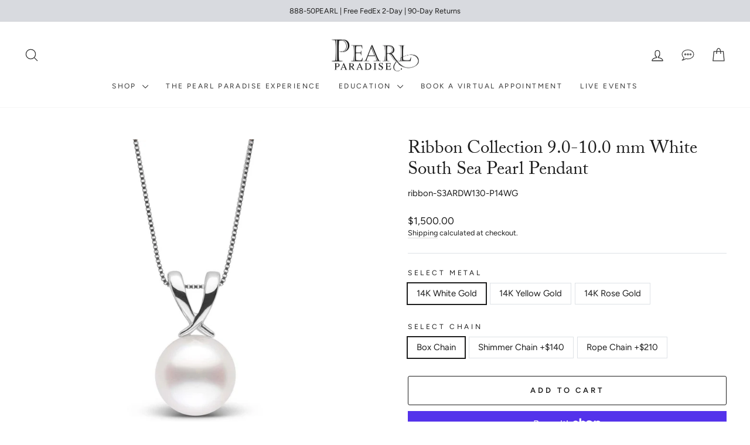

--- FILE ---
content_type: text/html; charset=utf-8
request_url: https://www.pearlparadise.com/collections/white-pearl-pendants/products/ribbon-collection-white-12-0-13-0-mm-south-sea-pearl-pendant
body_size: 48271
content:















<!doctype html>
<html class="no-js" lang="en" dir="ltr"><head>
	<script src="//www.pearlparadise.com/cdn/shop/files/pandectes-rules.js?v=8953325152451076038"></script>
	
	
	

    <!-- Google tag (gtag.js) -->
<script async src="https://www.googletagmanager.com/gtag/js?id=AW-1070316182"></script>
<script>
  window.dataLayer = window.dataLayer || [];
  function gtag(){dataLayer.push(arguments);}
  gtag('js', new Date());

  gtag('config', 'AW-1070316182');
</script>

<link rel='preconnect dns-prefetch' href='https://api.config-security.com/' crossorigin />
<link rel='preconnect dns-prefetch' href='https://conf.config-security.com/' crossorigin />
<link rel='preconnect dns-prefetch' href='https://whale.camera/' crossorigin />
<script>
/* >> TriplePixel :: start*/
window.TriplePixelData={TripleName:"pearl-paradise-2.myshopify.com",ver:"2.12",plat:"SHOPIFY",isHeadless:false},function(W,H,A,L,E,_,B,N){function O(U,T,P,H,R){void 0===R&&(R=!1),H=new XMLHttpRequest,P?(H.open("POST",U,!0),H.setRequestHeader("Content-Type","text/plain")):H.open("GET",U,!0),H.send(JSON.stringify(P||{})),H.onreadystatechange=function(){4===H.readyState&&200===H.status?(R=H.responseText,U.includes(".txt")?eval(R):P||(N[B]=R)):(299<H.status||H.status<200)&&T&&!R&&(R=!0,O(U,T-1,P))}}if(N=window,!N[H+"sn"]){N[H+"sn"]=1,L=function(){return Date.now().toString(36)+"_"+Math.random().toString(36)};try{A.setItem(H,1+(0|A.getItem(H)||0)),(E=JSON.parse(A.getItem(H+"U")||"[]")).push({u:location.href,r:document.referrer,t:Date.now(),id:L()}),A.setItem(H+"U",JSON.stringify(E))}catch(e){}var i,m,p;A.getItem('"!nC`')||(_=A,A=N,A[H]||(E=A[H]=function(t,e,a){return void 0===a&&(a=[]),"State"==t?E.s:(W=L(),(E._q=E._q||[]).push([W,t,e].concat(a)),W)},E.s="Installed",E._q=[],E.ch=W,B="configSecurityConfModel",N[B]=1,O("https://conf.config-security.com/model",5),i=L(),m=A[atob("c2NyZWVu")],_.setItem("di_pmt_wt",i),p={id:i,action:"profile",avatar:_.getItem("auth-security_rand_salt_"),time:m[atob("d2lkdGg=")]+":"+m[atob("aGVpZ2h0")],host:A.TriplePixelData.TripleName,plat:A.TriplePixelData.plat,url:window.location.href,ref:document.referrer,ver:A.TriplePixelData.ver},O("https://api.config-security.com/event",5,p),O("https://whale.camera/live/dot.txt",5)))}}("","TriplePixel",localStorage);
/* << TriplePixel :: end*/
</script>
<link rel='preconnect dns-prefetch' href='https://triplewhale-pixel.web.app/' crossorigin />
 
<link rel='preconnect dns-prefetch' href='https://triplewhale-pixel.web.app/' crossorigin />

    <script>
/* >> TriplePixel :: start*/
window.TriplePixelData={TripleName:"pearl-paradise-2.myshopify.com",ver:"1.9.0"},function(W,H,A,L,E,_,B,N){function O(U,T,P,H,R){void 0===R&&(R=!1),H=new XMLHttpRequest,P?(H.open("POST",U,!0),H.setRequestHeader("Content-Type","application/json")):H.open("GET",U,!0),H.send(JSON.stringify(P||{})),H.onreadystatechange=function(){4===H.readyState&&200===H.status?(R=H.responseText,U.includes(".txt")?eval(R):P||(N[B]=R)):(299<H.status||H.status<200)&&T&&!R&&(R=!0,O(U,T-1))}}if(N=window,!N[H+"sn"]){N[H+"sn"]=1;try{A.setItem(H,1+(0|A.getItem(H)||0)),(E=JSON.parse(A.getItem(H+"U")||"[]")).push(location.href),A.setItem(H+"U",JSON.stringify(E))}catch(e){}var i,m,p;A.getItem('"!nC`')||(_=A,A=N,A[H]||(L=function(){return Date.now().toString(36)+"_"+Math.random().toString(36)},E=A[H]=function(t,e){return"State"==t?E.s:(W=L(),(E._q=E._q||[]).push([W,t,e]),W)},E.s="Installed",E._q=[],E.ch=W,B="configSecurityConfModel",N[B]=1,O("//conf.config-security.com/model",5),i=L(),m=A[atob("c2NyZWVu")],_.setItem("di_pmt_wt",i),p={id:i,action:"profile",avatar:_.getItem("auth-security_rand_salt_"),time:m[atob("d2lkdGg=")]+":"+m[atob("aGVpZ2h0")],host:A.TriplePixelData.TripleName,url:window.location.href,ref:document.referrer,ver:window.TriplePixelData.ver},O("//api.config-security.com/",5,p),O("//triplewhale-pixel.web.app/dot1.9.txt",5)))}}("","TriplePixel",localStorage);
/* << TriplePixel :: end*/
</script>
      <meta name="facebook-domain-verification" content="ofjg5jcsac761s6thsv4ur4dwvatzi" /><meta name="google-site-verification" content="TNQdvqBzaZpy1AM1fBJYaBk1CiQ98THEUQSe-TWi-bw" />
    <meta name="google-site-verification" content="QX73AGzhoQKZqZKQsAsrhe9n6bo0rf3VyCip1eIVLMg" />
    <meta name="google-site-verification" content="el9Is81liDg4Yzk4Vm0VjVw3MSBy8zrkUhgBWXu8wKk" /><meta charset="utf-8">
  <meta http-equiv="X-UA-Compatible" content="IE=edge,chrome=1">
  <meta name="viewport" content="width=device-width,initial-scale=1,shrink-to-fit=no">
  <meta name="theme-color" content="#353535">
  
  <link rel="canonical" href="https://www.pearlparadise.com/products/ribbon-collection-white-12-0-13-0-mm-south-sea-pearl-pendant">
  <link rel="preconnect" href="https://cdn.shopify.com" crossorigin>
  <link rel="preconnect" href="https://fonts.shopifycdn.com" crossorigin>
  <link rel="dns-prefetch" href="https://productreviews.shopifycdn.com">
  <link rel="dns-prefetch" href="https://ajax.googleapis.com">
  <link rel="dns-prefetch" href="https://maps.googleapis.com">
  <link rel="dns-prefetch" href="https://maps.gstatic.com"><link rel="shortcut icon" href="//www.pearlparadise.com/cdn/shop/files/pearl-paradise-favicon_32x32.png?v=1614293343" type="image/png" /><title>Ribbon Collection 9.0-10.0 mm White South Sea Pearl Pendant
&ndash; Pearl Paradise
</title>
<meta name="description" content="White South Sea pearls are among the rarest and most valuable in the world. Nothing quite matches their large, luxurious size, and this Ribbon Collection South Sea pearl pendant will really make you look dazzling. Nothing has been sacrificed in terms of quality. The pearl bears a AAA rating, the highest. The sleek, elegant, ribbon setting is 14K, and perfectly frames the stunning pearl. South Sea pearls, just a short time ago, would have been affordable for only the wealthiest people in the world. They are still among the most valuable and cherished, but they are now within easy reach."><meta property="og:site_name" content="Pearl Paradise">
  <meta property="og:url" content="https://www.pearlparadise.com/products/ribbon-collection-white-12-0-13-0-mm-south-sea-pearl-pendant">
  <meta property="og:title" content="Ribbon Collection 9.0-10.0 mm White South Sea Pearl Pendant">
  <meta property="og:type" content="product">
  <meta property="og:description" content="White South Sea pearls are among the rarest and most valuable in the world. Nothing quite matches their large, luxurious size, and this Ribbon Collection South Sea pearl pendant will really make you look dazzling. Nothing has been sacrificed in terms of quality. The pearl bears a AAA rating, the highest. The sleek, elegant, ribbon setting is 14K, and perfectly frames the stunning pearl. South Sea pearls, just a short time ago, would have been affordable for only the wealthiest people in the world. They are still among the most valuable and cherished, but they are now within easy reach."><meta property="og:image" content="http://www.pearlparadise.com/cdn/shop/products/ribbon-collection-90-100-mm-white-south-sea-pearl-pendant-pendant.jpg?v=1747899222">
    <meta property="og:image:secure_url" content="https://www.pearlparadise.com/cdn/shop/products/ribbon-collection-90-100-mm-white-south-sea-pearl-pendant-pendant.jpg?v=1747899222">
    <meta property="og:image:width" content="2048">
    <meta property="og:image:height" content="2048"><meta name="twitter:site" content="@">
  <meta name="twitter:card" content="summary_large_image">
  <meta name="twitter:title" content="Ribbon Collection 9.0-10.0 mm White South Sea Pearl Pendant">
  <meta name="twitter:description" content="White South Sea pearls are among the rarest and most valuable in the world. Nothing quite matches their large, luxurious size, and this Ribbon Collection South Sea pearl pendant will really make you look dazzling. Nothing has been sacrificed in terms of quality. The pearl bears a AAA rating, the highest. The sleek, elegant, ribbon setting is 14K, and perfectly frames the stunning pearl. South Sea pearls, just a short time ago, would have been affordable for only the wealthiest people in the world. They are still among the most valuable and cherished, but they are now within easy reach.">
<style data-shopify>@font-face {
  font-family: Figtree;
  font-weight: 400;
  font-style: normal;
  font-display: swap;
  src: url("//www.pearlparadise.com/cdn/fonts/figtree/figtree_n4.3c0838aba1701047e60be6a99a1b0a40ce9b8419.woff2") format("woff2"),
       url("//www.pearlparadise.com/cdn/fonts/figtree/figtree_n4.c0575d1db21fc3821f17fd6617d3dee552312137.woff") format("woff");
}

  @font-face {
  font-family: Figtree;
  font-weight: 400;
  font-style: normal;
  font-display: swap;
  src: url("//www.pearlparadise.com/cdn/fonts/figtree/figtree_n4.3c0838aba1701047e60be6a99a1b0a40ce9b8419.woff2") format("woff2"),
       url("//www.pearlparadise.com/cdn/fonts/figtree/figtree_n4.c0575d1db21fc3821f17fd6617d3dee552312137.woff") format("woff");
}


  @font-face {
  font-family: Figtree;
  font-weight: 600;
  font-style: normal;
  font-display: swap;
  src: url("//www.pearlparadise.com/cdn/fonts/figtree/figtree_n6.9d1ea52bb49a0a86cfd1b0383d00f83d3fcc14de.woff2") format("woff2"),
       url("//www.pearlparadise.com/cdn/fonts/figtree/figtree_n6.f0fcdea525a0e47b2ae4ab645832a8e8a96d31d3.woff") format("woff");
}

  @font-face {
  font-family: Figtree;
  font-weight: 400;
  font-style: italic;
  font-display: swap;
  src: url("//www.pearlparadise.com/cdn/fonts/figtree/figtree_i4.89f7a4275c064845c304a4cf8a4a586060656db2.woff2") format("woff2"),
       url("//www.pearlparadise.com/cdn/fonts/figtree/figtree_i4.6f955aaaafc55a22ffc1f32ecf3756859a5ad3e2.woff") format("woff");
}

  @font-face {
  font-family: Figtree;
  font-weight: 600;
  font-style: italic;
  font-display: swap;
  src: url("//www.pearlparadise.com/cdn/fonts/figtree/figtree_i6.702baae75738b446cfbed6ac0d60cab7b21e61ba.woff2") format("woff2"),
       url("//www.pearlparadise.com/cdn/fonts/figtree/figtree_i6.6b8dc40d16c9905d29525156e284509f871ce8f9.woff") format("woff");
}

</style><link href="//www.pearlparadise.com/cdn/shop/t/528/assets/theme.css?v=44539579110515092271767910656" rel="stylesheet" type="text/css" media="all" />
   <link rel="stylesheet" href="https://use.typekit.net/wfc5jly.css"/><style data-shopify>:root {
    --typeHeaderPrimary: Figtree;
    --typeHeaderFallback: sans-serif;
    --typeHeaderSize: 36px;
    --typeHeaderWeight: 400;
    --typeHeaderLineHeight: 1.2;
    --typeHeaderSpacing: 0.0em;

    --typeBasePrimary:Figtree;
    --typeBaseFallback:sans-serif;
    --typeBaseSize: 15px;
    --typeBaseWeight: 400;
    --typeBaseSpacing: 0.0em;
    --typeBaseLineHeight: 1.4;
    --typeBaselineHeightMinus01: 1.3;

    --typeCollectionTitle: 20px;

    --iconWeight: 3px;
    --iconLinecaps: round;

    
        --buttonRadius: 3px;
    

    --colorGridOverlayOpacity: 0.1;
    }

    .placeholder-content {
    background-image: linear-gradient(100deg, #ffffff 40%, #f7f7f7 63%, #ffffff 79%);
    }</style><script>
    document.documentElement.className = document.documentElement.className.replace('no-js', 'js');

    window.theme = window.theme || {};
    theme.routes = {
      home: "/",
      cart: "/cart.js",
      cartPage: "/cart",
      cartAdd: "/cart/add.js",
      cartChange: "/cart/change.js",
      search: "/search",
      predictiveSearch: "/search/suggest"
    };
    theme.strings = {
      soldOut: "Sold Out",
      unavailable: "Unavailable",
      inStockLabel: "In stock, ready to ship",
      oneStockLabel: "Low stock - [count] item left",
      otherStockLabel: "Low stock - [count] items left",
      willNotShipUntil: "Ready to ship [date]",
      willBeInStockAfter: "Back in stock [date]",
      waitingForStock: "Inventory on the way",
      savePrice: "Save [saved_amount]",
      cartEmpty: "Your cart is currently empty.",
      cartTermsConfirmation: "You must agree with the terms and conditions of sales to check out",
      searchCollections: "Collections",
      searchPages: "Pages",
      searchArticles: "Articles",
      productFrom: "from ",
      maxQuantity: "You can only have [quantity] of [title] in your cart."
    };
    theme.settings = {
      cartType: "page",
      isCustomerTemplate: false,
      moneyFormat: "${{amount}}",
      saveType: "percent",
      productImageSize: "natural",
      productImageCover: false,
      predictiveSearch: true,
      predictiveSearchType: null,
      predictiveSearchVendor: false,
      predictiveSearchPrice: false,
      quickView: true,
      themeName: 'Impulse',
      themeVersion: "7.4.0"
    };
  </script>
 <link rel="stylesheet" href="https://dropinblog.com/css/shopify.css" type="text/css">
  
  <script>window.performance && window.performance.mark && window.performance.mark('shopify.content_for_header.start');</script><meta name="google-site-verification" content="_y51mH4f4df4rJLhYXzj5rtEceMbk6yvAC3E1WeJP9w">
<meta name="facebook-domain-verification" content="aeplge7rqh3k66juscjalzl30vvvdn">
<meta id="shopify-digital-wallet" name="shopify-digital-wallet" content="/12487127/digital_wallets/dialog">
<meta name="shopify-checkout-api-token" content="55b731c35c9d769d561fa7e60a0a5407">
<link rel="alternate" type="application/json+oembed" href="https://www.pearlparadise.com/products/ribbon-collection-white-12-0-13-0-mm-south-sea-pearl-pendant.oembed">
<script async="async" src="/checkouts/internal/preloads.js?locale=en-US"></script>
<link rel="preconnect" href="https://shop.app" crossorigin="anonymous">
<script async="async" src="https://shop.app/checkouts/internal/preloads.js?locale=en-US&shop_id=12487127" crossorigin="anonymous"></script>
<script id="apple-pay-shop-capabilities" type="application/json">{"shopId":12487127,"countryCode":"US","currencyCode":"USD","merchantCapabilities":["supports3DS"],"merchantId":"gid:\/\/shopify\/Shop\/12487127","merchantName":"Pearl Paradise","requiredBillingContactFields":["postalAddress","email","phone"],"requiredShippingContactFields":["postalAddress","email","phone"],"shippingType":"shipping","supportedNetworks":["visa","masterCard","amex","discover","elo","jcb"],"total":{"type":"pending","label":"Pearl Paradise","amount":"1.00"},"shopifyPaymentsEnabled":true,"supportsSubscriptions":true}</script>
<script id="shopify-features" type="application/json">{"accessToken":"55b731c35c9d769d561fa7e60a0a5407","betas":["rich-media-storefront-analytics"],"domain":"www.pearlparadise.com","predictiveSearch":true,"shopId":12487127,"locale":"en"}</script>
<script>var Shopify = Shopify || {};
Shopify.shop = "pearl-paradise-2.myshopify.com";
Shopify.locale = "en";
Shopify.currency = {"active":"USD","rate":"1.0"};
Shopify.country = "US";
Shopify.theme = {"name":"Copy of New Product Template V1","id":183359701359,"schema_name":"Impulse","schema_version":"7.4.0","theme_store_id":857,"role":"main"};
Shopify.theme.handle = "null";
Shopify.theme.style = {"id":null,"handle":null};
Shopify.cdnHost = "www.pearlparadise.com/cdn";
Shopify.routes = Shopify.routes || {};
Shopify.routes.root = "/";</script>
<script type="module">!function(o){(o.Shopify=o.Shopify||{}).modules=!0}(window);</script>
<script>!function(o){function n(){var o=[];function n(){o.push(Array.prototype.slice.apply(arguments))}return n.q=o,n}var t=o.Shopify=o.Shopify||{};t.loadFeatures=n(),t.autoloadFeatures=n()}(window);</script>
<script>
  window.ShopifyPay = window.ShopifyPay || {};
  window.ShopifyPay.apiHost = "shop.app\/pay";
  window.ShopifyPay.redirectState = null;
</script>
<script id="shop-js-analytics" type="application/json">{"pageType":"product"}</script>
<script defer="defer" async type="module" src="//www.pearlparadise.com/cdn/shopifycloud/shop-js/modules/v2/client.init-shop-cart-sync_BdyHc3Nr.en.esm.js"></script>
<script defer="defer" async type="module" src="//www.pearlparadise.com/cdn/shopifycloud/shop-js/modules/v2/chunk.common_Daul8nwZ.esm.js"></script>
<script type="module">
  await import("//www.pearlparadise.com/cdn/shopifycloud/shop-js/modules/v2/client.init-shop-cart-sync_BdyHc3Nr.en.esm.js");
await import("//www.pearlparadise.com/cdn/shopifycloud/shop-js/modules/v2/chunk.common_Daul8nwZ.esm.js");

  window.Shopify.SignInWithShop?.initShopCartSync?.({"fedCMEnabled":true,"windoidEnabled":true});

</script>
<script defer="defer" async type="module" src="//www.pearlparadise.com/cdn/shopifycloud/shop-js/modules/v2/client.payment-terms_MV4M3zvL.en.esm.js"></script>
<script defer="defer" async type="module" src="//www.pearlparadise.com/cdn/shopifycloud/shop-js/modules/v2/chunk.common_Daul8nwZ.esm.js"></script>
<script defer="defer" async type="module" src="//www.pearlparadise.com/cdn/shopifycloud/shop-js/modules/v2/chunk.modal_CQq8HTM6.esm.js"></script>
<script type="module">
  await import("//www.pearlparadise.com/cdn/shopifycloud/shop-js/modules/v2/client.payment-terms_MV4M3zvL.en.esm.js");
await import("//www.pearlparadise.com/cdn/shopifycloud/shop-js/modules/v2/chunk.common_Daul8nwZ.esm.js");
await import("//www.pearlparadise.com/cdn/shopifycloud/shop-js/modules/v2/chunk.modal_CQq8HTM6.esm.js");

  
</script>
<script>
  window.Shopify = window.Shopify || {};
  if (!window.Shopify.featureAssets) window.Shopify.featureAssets = {};
  window.Shopify.featureAssets['shop-js'] = {"shop-cart-sync":["modules/v2/client.shop-cart-sync_QYOiDySF.en.esm.js","modules/v2/chunk.common_Daul8nwZ.esm.js"],"init-fed-cm":["modules/v2/client.init-fed-cm_DchLp9rc.en.esm.js","modules/v2/chunk.common_Daul8nwZ.esm.js"],"shop-button":["modules/v2/client.shop-button_OV7bAJc5.en.esm.js","modules/v2/chunk.common_Daul8nwZ.esm.js"],"init-windoid":["modules/v2/client.init-windoid_DwxFKQ8e.en.esm.js","modules/v2/chunk.common_Daul8nwZ.esm.js"],"shop-cash-offers":["modules/v2/client.shop-cash-offers_DWtL6Bq3.en.esm.js","modules/v2/chunk.common_Daul8nwZ.esm.js","modules/v2/chunk.modal_CQq8HTM6.esm.js"],"shop-toast-manager":["modules/v2/client.shop-toast-manager_CX9r1SjA.en.esm.js","modules/v2/chunk.common_Daul8nwZ.esm.js"],"init-shop-email-lookup-coordinator":["modules/v2/client.init-shop-email-lookup-coordinator_UhKnw74l.en.esm.js","modules/v2/chunk.common_Daul8nwZ.esm.js"],"pay-button":["modules/v2/client.pay-button_DzxNnLDY.en.esm.js","modules/v2/chunk.common_Daul8nwZ.esm.js"],"avatar":["modules/v2/client.avatar_BTnouDA3.en.esm.js"],"init-shop-cart-sync":["modules/v2/client.init-shop-cart-sync_BdyHc3Nr.en.esm.js","modules/v2/chunk.common_Daul8nwZ.esm.js"],"shop-login-button":["modules/v2/client.shop-login-button_D8B466_1.en.esm.js","modules/v2/chunk.common_Daul8nwZ.esm.js","modules/v2/chunk.modal_CQq8HTM6.esm.js"],"init-customer-accounts-sign-up":["modules/v2/client.init-customer-accounts-sign-up_C8fpPm4i.en.esm.js","modules/v2/client.shop-login-button_D8B466_1.en.esm.js","modules/v2/chunk.common_Daul8nwZ.esm.js","modules/v2/chunk.modal_CQq8HTM6.esm.js"],"init-shop-for-new-customer-accounts":["modules/v2/client.init-shop-for-new-customer-accounts_CVTO0Ztu.en.esm.js","modules/v2/client.shop-login-button_D8B466_1.en.esm.js","modules/v2/chunk.common_Daul8nwZ.esm.js","modules/v2/chunk.modal_CQq8HTM6.esm.js"],"init-customer-accounts":["modules/v2/client.init-customer-accounts_dRgKMfrE.en.esm.js","modules/v2/client.shop-login-button_D8B466_1.en.esm.js","modules/v2/chunk.common_Daul8nwZ.esm.js","modules/v2/chunk.modal_CQq8HTM6.esm.js"],"shop-follow-button":["modules/v2/client.shop-follow-button_CkZpjEct.en.esm.js","modules/v2/chunk.common_Daul8nwZ.esm.js","modules/v2/chunk.modal_CQq8HTM6.esm.js"],"lead-capture":["modules/v2/client.lead-capture_BntHBhfp.en.esm.js","modules/v2/chunk.common_Daul8nwZ.esm.js","modules/v2/chunk.modal_CQq8HTM6.esm.js"],"checkout-modal":["modules/v2/client.checkout-modal_CfxcYbTm.en.esm.js","modules/v2/chunk.common_Daul8nwZ.esm.js","modules/v2/chunk.modal_CQq8HTM6.esm.js"],"shop-login":["modules/v2/client.shop-login_Da4GZ2H6.en.esm.js","modules/v2/chunk.common_Daul8nwZ.esm.js","modules/v2/chunk.modal_CQq8HTM6.esm.js"],"payment-terms":["modules/v2/client.payment-terms_MV4M3zvL.en.esm.js","modules/v2/chunk.common_Daul8nwZ.esm.js","modules/v2/chunk.modal_CQq8HTM6.esm.js"]};
</script>
<script>(function() {
  var isLoaded = false;
  function asyncLoad() {
    if (isLoaded) return;
    isLoaded = true;
    var urls = ["https:\/\/dropinblog.com\/js\/shopify.js?shop=pearl-paradise-2.myshopify.com","\/\/cdn.shopify.com\/proxy\/532e70af02087d19c6a6b84de9409a83557ffa22b92f7784372abd414b02d24a\/bingshoppingtool-t2app-prod.trafficmanager.net\/uet\/tracking_script?shop=pearl-paradise-2.myshopify.com\u0026sp-cache-control=cHVibGljLCBtYXgtYWdlPTkwMA","https:\/\/ppslider.netlify.app\/s\/v1.pearl-paradise-2.js?ac1=000000\u0026ap=ms\u0026arrows_bg=ffffff\u0026at=cho\u0026dc1=\u0026dc2=\u0026dots_bg=\u0026dots_type=none\u0026dots_vposition=bottom\u0026ds=true\u0026haom=\u0026hide=false\u0026max_slides=5\u0026slider_mode=img_swap\u0026v=2\u0026vif=\u0026shop=pearl-paradise-2.myshopify.com","https:\/\/config.gorgias.chat\/bundle-loader\/01GYCCNA8J9RKSFCJNGQPCDCH2?source=shopify1click\u0026shop=pearl-paradise-2.myshopify.com","\/\/cdn.shopify.com\/proxy\/c142735956bcaf8d5718c7987f4bcf4a6fafc8a26124c3104e91fb56879203c1\/s3-us-west-2.amazonaws.com\/jsstore\/a\/9G7HROVN\/reids.js?shop=pearl-paradise-2.myshopify.com\u0026sp-cache-control=cHVibGljLCBtYXgtYWdlPTkwMA","https:\/\/na.shgcdn3.com\/pixel-collector.js?shop=pearl-paradise-2.myshopify.com","https:\/\/getcartback.com\/js\/cartback_fmc.js?shop=pearl-paradise-2.myshopify.com","\/\/cdn.shopify.com\/proxy\/c49ffc74073b2a4a7bdb23e2964ca6cab94b787bf9d02fc50de42f9ea6c35d19\/app.retention.com\/shopify\/shopify_app_add_to_cart_script.js?shop=pearl-paradise-2.myshopify.com\u0026sp-cache-control=cHVibGljLCBtYXgtYWdlPTkwMA","https:\/\/cdn.hextom.com\/js\/quickannouncementbar.js?shop=pearl-paradise-2.myshopify.com","https:\/\/cdn.9gtb.com\/loader.js?g_cvt_id=db7703da-0941-46b2-94d1-6b7f2861ce17\u0026shop=pearl-paradise-2.myshopify.com"];
    for (var i = 0; i < urls.length; i++) {
      var s = document.createElement('script');
      s.type = 'text/javascript';
      s.async = true;
      s.src = urls[i];
      var x = document.getElementsByTagName('script')[0];
      x.parentNode.insertBefore(s, x);
    }
  };
  if(window.attachEvent) {
    window.attachEvent('onload', asyncLoad);
  } else {
    window.addEventListener('load', asyncLoad, false);
  }
})();</script>
<script id="__st">var __st={"a":12487127,"offset":-28800,"reqid":"da91b00c-b8e2-4d2a-a89c-1656ecbba274-1768961824","pageurl":"www.pearlparadise.com\/collections\/white-pearl-pendants\/products\/ribbon-collection-white-12-0-13-0-mm-south-sea-pearl-pendant","u":"03d2d196f164","p":"product","rtyp":"product","rid":10109169863};</script>
<script>window.ShopifyPaypalV4VisibilityTracking = true;</script>
<script id="captcha-bootstrap">!function(){'use strict';const t='contact',e='account',n='new_comment',o=[[t,t],['blogs',n],['comments',n],[t,'customer']],c=[[e,'customer_login'],[e,'guest_login'],[e,'recover_customer_password'],[e,'create_customer']],r=t=>t.map((([t,e])=>`form[action*='/${t}']:not([data-nocaptcha='true']) input[name='form_type'][value='${e}']`)).join(','),a=t=>()=>t?[...document.querySelectorAll(t)].map((t=>t.form)):[];function s(){const t=[...o],e=r(t);return a(e)}const i='password',u='form_key',d=['recaptcha-v3-token','g-recaptcha-response','h-captcha-response',i],f=()=>{try{return window.sessionStorage}catch{return}},m='__shopify_v',_=t=>t.elements[u];function p(t,e,n=!1){try{const o=window.sessionStorage,c=JSON.parse(o.getItem(e)),{data:r}=function(t){const{data:e,action:n}=t;return t[m]||n?{data:e,action:n}:{data:t,action:n}}(c);for(const[e,n]of Object.entries(r))t.elements[e]&&(t.elements[e].value=n);n&&o.removeItem(e)}catch(o){console.error('form repopulation failed',{error:o})}}const l='form_type',E='cptcha';function T(t){t.dataset[E]=!0}const w=window,h=w.document,L='Shopify',v='ce_forms',y='captcha';let A=!1;((t,e)=>{const n=(g='f06e6c50-85a8-45c8-87d0-21a2b65856fe',I='https://cdn.shopify.com/shopifycloud/storefront-forms-hcaptcha/ce_storefront_forms_captcha_hcaptcha.v1.5.2.iife.js',D={infoText:'Protected by hCaptcha',privacyText:'Privacy',termsText:'Terms'},(t,e,n)=>{const o=w[L][v],c=o.bindForm;if(c)return c(t,g,e,D).then(n);var r;o.q.push([[t,g,e,D],n]),r=I,A||(h.body.append(Object.assign(h.createElement('script'),{id:'captcha-provider',async:!0,src:r})),A=!0)});var g,I,D;w[L]=w[L]||{},w[L][v]=w[L][v]||{},w[L][v].q=[],w[L][y]=w[L][y]||{},w[L][y].protect=function(t,e){n(t,void 0,e),T(t)},Object.freeze(w[L][y]),function(t,e,n,w,h,L){const[v,y,A,g]=function(t,e,n){const i=e?o:[],u=t?c:[],d=[...i,...u],f=r(d),m=r(i),_=r(d.filter((([t,e])=>n.includes(e))));return[a(f),a(m),a(_),s()]}(w,h,L),I=t=>{const e=t.target;return e instanceof HTMLFormElement?e:e&&e.form},D=t=>v().includes(t);t.addEventListener('submit',(t=>{const e=I(t);if(!e)return;const n=D(e)&&!e.dataset.hcaptchaBound&&!e.dataset.recaptchaBound,o=_(e),c=g().includes(e)&&(!o||!o.value);(n||c)&&t.preventDefault(),c&&!n&&(function(t){try{if(!f())return;!function(t){const e=f();if(!e)return;const n=_(t);if(!n)return;const o=n.value;o&&e.removeItem(o)}(t);const e=Array.from(Array(32),(()=>Math.random().toString(36)[2])).join('');!function(t,e){_(t)||t.append(Object.assign(document.createElement('input'),{type:'hidden',name:u})),t.elements[u].value=e}(t,e),function(t,e){const n=f();if(!n)return;const o=[...t.querySelectorAll(`input[type='${i}']`)].map((({name:t})=>t)),c=[...d,...o],r={};for(const[a,s]of new FormData(t).entries())c.includes(a)||(r[a]=s);n.setItem(e,JSON.stringify({[m]:1,action:t.action,data:r}))}(t,e)}catch(e){console.error('failed to persist form',e)}}(e),e.submit())}));const S=(t,e)=>{t&&!t.dataset[E]&&(n(t,e.some((e=>e===t))),T(t))};for(const o of['focusin','change'])t.addEventListener(o,(t=>{const e=I(t);D(e)&&S(e,y())}));const B=e.get('form_key'),M=e.get(l),P=B&&M;t.addEventListener('DOMContentLoaded',(()=>{const t=y();if(P)for(const e of t)e.elements[l].value===M&&p(e,B);[...new Set([...A(),...v().filter((t=>'true'===t.dataset.shopifyCaptcha))])].forEach((e=>S(e,t)))}))}(h,new URLSearchParams(w.location.search),n,t,e,['guest_login'])})(!0,!1)}();</script>
<script integrity="sha256-4kQ18oKyAcykRKYeNunJcIwy7WH5gtpwJnB7kiuLZ1E=" data-source-attribution="shopify.loadfeatures" defer="defer" src="//www.pearlparadise.com/cdn/shopifycloud/storefront/assets/storefront/load_feature-a0a9edcb.js" crossorigin="anonymous"></script>
<script crossorigin="anonymous" defer="defer" src="//www.pearlparadise.com/cdn/shopifycloud/storefront/assets/shopify_pay/storefront-65b4c6d7.js?v=20250812"></script>
<script data-source-attribution="shopify.dynamic_checkout.dynamic.init">var Shopify=Shopify||{};Shopify.PaymentButton=Shopify.PaymentButton||{isStorefrontPortableWallets:!0,init:function(){window.Shopify.PaymentButton.init=function(){};var t=document.createElement("script");t.src="https://www.pearlparadise.com/cdn/shopifycloud/portable-wallets/latest/portable-wallets.en.js",t.type="module",document.head.appendChild(t)}};
</script>
<script data-source-attribution="shopify.dynamic_checkout.buyer_consent">
  function portableWalletsHideBuyerConsent(e){var t=document.getElementById("shopify-buyer-consent"),n=document.getElementById("shopify-subscription-policy-button");t&&n&&(t.classList.add("hidden"),t.setAttribute("aria-hidden","true"),n.removeEventListener("click",e))}function portableWalletsShowBuyerConsent(e){var t=document.getElementById("shopify-buyer-consent"),n=document.getElementById("shopify-subscription-policy-button");t&&n&&(t.classList.remove("hidden"),t.removeAttribute("aria-hidden"),n.addEventListener("click",e))}window.Shopify?.PaymentButton&&(window.Shopify.PaymentButton.hideBuyerConsent=portableWalletsHideBuyerConsent,window.Shopify.PaymentButton.showBuyerConsent=portableWalletsShowBuyerConsent);
</script>
<script>
  function portableWalletsCleanup(e){e&&e.src&&console.error("Failed to load portable wallets script "+e.src);var t=document.querySelectorAll("shopify-accelerated-checkout .shopify-payment-button__skeleton, shopify-accelerated-checkout-cart .wallet-cart-button__skeleton"),e=document.getElementById("shopify-buyer-consent");for(let e=0;e<t.length;e++)t[e].remove();e&&e.remove()}function portableWalletsNotLoadedAsModule(e){e instanceof ErrorEvent&&"string"==typeof e.message&&e.message.includes("import.meta")&&"string"==typeof e.filename&&e.filename.includes("portable-wallets")&&(window.removeEventListener("error",portableWalletsNotLoadedAsModule),window.Shopify.PaymentButton.failedToLoad=e,"loading"===document.readyState?document.addEventListener("DOMContentLoaded",window.Shopify.PaymentButton.init):window.Shopify.PaymentButton.init())}window.addEventListener("error",portableWalletsNotLoadedAsModule);
</script>

<script type="module" src="https://www.pearlparadise.com/cdn/shopifycloud/portable-wallets/latest/portable-wallets.en.js" onError="portableWalletsCleanup(this)" crossorigin="anonymous"></script>
<script nomodule>
  document.addEventListener("DOMContentLoaded", portableWalletsCleanup);
</script>

<link id="shopify-accelerated-checkout-styles" rel="stylesheet" media="screen" href="https://www.pearlparadise.com/cdn/shopifycloud/portable-wallets/latest/accelerated-checkout-backwards-compat.css" crossorigin="anonymous">
<style id="shopify-accelerated-checkout-cart">
        #shopify-buyer-consent {
  margin-top: 1em;
  display: inline-block;
  width: 100%;
}

#shopify-buyer-consent.hidden {
  display: none;
}

#shopify-subscription-policy-button {
  background: none;
  border: none;
  padding: 0;
  text-decoration: underline;
  font-size: inherit;
  cursor: pointer;
}

#shopify-subscription-policy-button::before {
  box-shadow: none;
}

      </style>

<script>window.performance && window.performance.mark && window.performance.mark('shopify.content_for_header.end');</script><script id="shop-promise-product" type="application/json">
  {
    "productId": "10109169863",
    "variantId": "40738728007"
  }
</script>
<script id="shop-promise-features" type="application/json">
  {
    "supportedPromiseBrands": ["shop_promise"],
    "f_b9ba94d16a7d18ccd91d68be01e37df6": false,
    "f_85e460659f2e1fdd04f763b1587427a4": false
  }
</script>
<script fetchpriority="high" defer="defer" src="https://www.pearlparadise.com/cdn/shopifycloud/shop-promise-pdp/prod/shop_promise_pdp.js?v=1" data-source-attribution="shopify.shop-promise-pdp" crossorigin="anonymous"></script>

  





  <script type="text/javascript">
    
      window.__shgMoneyFormat = window.__shgMoneyFormat || {"AED":{"currency":"AED","currency_symbol":"د.إ","currency_symbol_location":"left","decimal_places":2,"decimal_separator":".","thousands_separator":","},"ALL":{"currency":"ALL","currency_symbol":"L","currency_symbol_location":"left","decimal_places":2,"decimal_separator":".","thousands_separator":","},"AMD":{"currency":"AMD","currency_symbol":"դր.","currency_symbol_location":"left","decimal_places":2,"decimal_separator":".","thousands_separator":","},"ANG":{"currency":"ANG","currency_symbol":"ƒ","currency_symbol_location":"left","decimal_places":2,"decimal_separator":".","thousands_separator":","},"AUD":{"currency":"AUD","currency_symbol":"$","currency_symbol_location":"left","decimal_places":2,"decimal_separator":".","thousands_separator":","},"AWG":{"currency":"AWG","currency_symbol":"ƒ","currency_symbol_location":"left","decimal_places":2,"decimal_separator":".","thousands_separator":","},"AZN":{"currency":"AZN","currency_symbol":"₼","currency_symbol_location":"left","decimal_places":2,"decimal_separator":".","thousands_separator":","},"BAM":{"currency":"BAM","currency_symbol":"КМ","currency_symbol_location":"left","decimal_places":2,"decimal_separator":".","thousands_separator":","},"BBD":{"currency":"BBD","currency_symbol":"$","currency_symbol_location":"left","decimal_places":2,"decimal_separator":".","thousands_separator":","},"BDT":{"currency":"BDT","currency_symbol":"৳","currency_symbol_location":"left","decimal_places":2,"decimal_separator":".","thousands_separator":","},"BIF":{"currency":"BIF","currency_symbol":"Fr","currency_symbol_location":"left","decimal_places":2,"decimal_separator":".","thousands_separator":","},"BND":{"currency":"BND","currency_symbol":"$","currency_symbol_location":"left","decimal_places":2,"decimal_separator":".","thousands_separator":","},"BOB":{"currency":"BOB","currency_symbol":"Bs.","currency_symbol_location":"left","decimal_places":2,"decimal_separator":".","thousands_separator":","},"BSD":{"currency":"BSD","currency_symbol":"$","currency_symbol_location":"left","decimal_places":2,"decimal_separator":".","thousands_separator":","},"BWP":{"currency":"BWP","currency_symbol":"P","currency_symbol_location":"left","decimal_places":2,"decimal_separator":".","thousands_separator":","},"BZD":{"currency":"BZD","currency_symbol":"$","currency_symbol_location":"left","decimal_places":2,"decimal_separator":".","thousands_separator":","},"CAD":{"currency":"CAD","currency_symbol":"$","currency_symbol_location":"left","decimal_places":2,"decimal_separator":".","thousands_separator":","},"CHF":{"currency":"CHF","currency_symbol":"CHF","currency_symbol_location":"left","decimal_places":2,"decimal_separator":".","thousands_separator":","},"CNY":{"currency":"CNY","currency_symbol":"¥","currency_symbol_location":"left","decimal_places":2,"decimal_separator":".","thousands_separator":","},"CRC":{"currency":"CRC","currency_symbol":"₡","currency_symbol_location":"left","decimal_places":2,"decimal_separator":".","thousands_separator":","},"CVE":{"currency":"CVE","currency_symbol":"$","currency_symbol_location":"left","decimal_places":2,"decimal_separator":".","thousands_separator":","},"CZK":{"currency":"CZK","currency_symbol":"Kč","currency_symbol_location":"left","decimal_places":2,"decimal_separator":".","thousands_separator":","},"DJF":{"currency":"DJF","currency_symbol":"Fdj","currency_symbol_location":"left","decimal_places":2,"decimal_separator":".","thousands_separator":","},"DKK":{"currency":"DKK","currency_symbol":"kr.","currency_symbol_location":"left","decimal_places":2,"decimal_separator":".","thousands_separator":","},"DOP":{"currency":"DOP","currency_symbol":"$","currency_symbol_location":"left","decimal_places":2,"decimal_separator":".","thousands_separator":","},"DZD":{"currency":"DZD","currency_symbol":"د.ج","currency_symbol_location":"left","decimal_places":2,"decimal_separator":".","thousands_separator":","},"EGP":{"currency":"EGP","currency_symbol":"ج.م","currency_symbol_location":"left","decimal_places":2,"decimal_separator":".","thousands_separator":","},"ETB":{"currency":"ETB","currency_symbol":"Br","currency_symbol_location":"left","decimal_places":2,"decimal_separator":".","thousands_separator":","},"EUR":{"currency":"EUR","currency_symbol":"€","currency_symbol_location":"left","decimal_places":2,"decimal_separator":".","thousands_separator":","},"FJD":{"currency":"FJD","currency_symbol":"$","currency_symbol_location":"left","decimal_places":2,"decimal_separator":".","thousands_separator":","},"FKP":{"currency":"FKP","currency_symbol":"£","currency_symbol_location":"left","decimal_places":2,"decimal_separator":".","thousands_separator":","},"GBP":{"currency":"GBP","currency_symbol":"£","currency_symbol_location":"left","decimal_places":2,"decimal_separator":".","thousands_separator":","},"GMD":{"currency":"GMD","currency_symbol":"D","currency_symbol_location":"left","decimal_places":2,"decimal_separator":".","thousands_separator":","},"GNF":{"currency":"GNF","currency_symbol":"Fr","currency_symbol_location":"left","decimal_places":2,"decimal_separator":".","thousands_separator":","},"GTQ":{"currency":"GTQ","currency_symbol":"Q","currency_symbol_location":"left","decimal_places":2,"decimal_separator":".","thousands_separator":","},"GYD":{"currency":"GYD","currency_symbol":"$","currency_symbol_location":"left","decimal_places":2,"decimal_separator":".","thousands_separator":","},"HKD":{"currency":"HKD","currency_symbol":"$","currency_symbol_location":"left","decimal_places":2,"decimal_separator":".","thousands_separator":","},"HNL":{"currency":"HNL","currency_symbol":"L","currency_symbol_location":"left","decimal_places":2,"decimal_separator":".","thousands_separator":","},"HUF":{"currency":"HUF","currency_symbol":"Ft","currency_symbol_location":"left","decimal_places":2,"decimal_separator":".","thousands_separator":","},"IDR":{"currency":"IDR","currency_symbol":"Rp","currency_symbol_location":"left","decimal_places":2,"decimal_separator":".","thousands_separator":","},"ILS":{"currency":"ILS","currency_symbol":"₪","currency_symbol_location":"left","decimal_places":2,"decimal_separator":".","thousands_separator":","},"INR":{"currency":"INR","currency_symbol":"₹","currency_symbol_location":"left","decimal_places":2,"decimal_separator":".","thousands_separator":","},"ISK":{"currency":"ISK","currency_symbol":"kr.","currency_symbol_location":"left","decimal_places":2,"decimal_separator":".","thousands_separator":","},"JMD":{"currency":"JMD","currency_symbol":"$","currency_symbol_location":"left","decimal_places":2,"decimal_separator":".","thousands_separator":","},"JPY":{"currency":"JPY","currency_symbol":"¥","currency_symbol_location":"left","decimal_places":2,"decimal_separator":".","thousands_separator":","},"KES":{"currency":"KES","currency_symbol":"KSh","currency_symbol_location":"left","decimal_places":2,"decimal_separator":".","thousands_separator":","},"KGS":{"currency":"KGS","currency_symbol":"som","currency_symbol_location":"left","decimal_places":2,"decimal_separator":".","thousands_separator":","},"KHR":{"currency":"KHR","currency_symbol":"៛","currency_symbol_location":"left","decimal_places":2,"decimal_separator":".","thousands_separator":","},"KMF":{"currency":"KMF","currency_symbol":"Fr","currency_symbol_location":"left","decimal_places":2,"decimal_separator":".","thousands_separator":","},"KRW":{"currency":"KRW","currency_symbol":"₩","currency_symbol_location":"left","decimal_places":2,"decimal_separator":".","thousands_separator":","},"KYD":{"currency":"KYD","currency_symbol":"$","currency_symbol_location":"left","decimal_places":2,"decimal_separator":".","thousands_separator":","},"KZT":{"currency":"KZT","currency_symbol":"₸","currency_symbol_location":"left","decimal_places":2,"decimal_separator":".","thousands_separator":","},"LAK":{"currency":"LAK","currency_symbol":"₭","currency_symbol_location":"left","decimal_places":2,"decimal_separator":".","thousands_separator":","},"LKR":{"currency":"LKR","currency_symbol":"₨","currency_symbol_location":"left","decimal_places":2,"decimal_separator":".","thousands_separator":","},"MAD":{"currency":"MAD","currency_symbol":"د.م.","currency_symbol_location":"left","decimal_places":2,"decimal_separator":".","thousands_separator":","},"MDL":{"currency":"MDL","currency_symbol":"L","currency_symbol_location":"left","decimal_places":2,"decimal_separator":".","thousands_separator":","},"MKD":{"currency":"MKD","currency_symbol":"ден","currency_symbol_location":"left","decimal_places":2,"decimal_separator":".","thousands_separator":","},"MNT":{"currency":"MNT","currency_symbol":"₮","currency_symbol_location":"left","decimal_places":2,"decimal_separator":".","thousands_separator":","},"MOP":{"currency":"MOP","currency_symbol":"P","currency_symbol_location":"left","decimal_places":2,"decimal_separator":".","thousands_separator":","},"MUR":{"currency":"MUR","currency_symbol":"₨","currency_symbol_location":"left","decimal_places":2,"decimal_separator":".","thousands_separator":","},"MVR":{"currency":"MVR","currency_symbol":"MVR","currency_symbol_location":"left","decimal_places":2,"decimal_separator":".","thousands_separator":","},"MWK":{"currency":"MWK","currency_symbol":"MK","currency_symbol_location":"left","decimal_places":2,"decimal_separator":".","thousands_separator":","},"MYR":{"currency":"MYR","currency_symbol":"RM","currency_symbol_location":"left","decimal_places":2,"decimal_separator":".","thousands_separator":","},"NGN":{"currency":"NGN","currency_symbol":"₦","currency_symbol_location":"left","decimal_places":2,"decimal_separator":".","thousands_separator":","},"NIO":{"currency":"NIO","currency_symbol":"C$","currency_symbol_location":"left","decimal_places":2,"decimal_separator":".","thousands_separator":","},"NPR":{"currency":"NPR","currency_symbol":"Rs.","currency_symbol_location":"left","decimal_places":2,"decimal_separator":".","thousands_separator":","},"NZD":{"currency":"NZD","currency_symbol":"$","currency_symbol_location":"left","decimal_places":2,"decimal_separator":".","thousands_separator":","},"PEN":{"currency":"PEN","currency_symbol":"S/","currency_symbol_location":"left","decimal_places":2,"decimal_separator":".","thousands_separator":","},"PGK":{"currency":"PGK","currency_symbol":"K","currency_symbol_location":"left","decimal_places":2,"decimal_separator":".","thousands_separator":","},"PHP":{"currency":"PHP","currency_symbol":"₱","currency_symbol_location":"left","decimal_places":2,"decimal_separator":".","thousands_separator":","},"PKR":{"currency":"PKR","currency_symbol":"₨","currency_symbol_location":"left","decimal_places":2,"decimal_separator":".","thousands_separator":","},"PLN":{"currency":"PLN","currency_symbol":"zł","currency_symbol_location":"left","decimal_places":2,"decimal_separator":".","thousands_separator":","},"PYG":{"currency":"PYG","currency_symbol":"₲","currency_symbol_location":"left","decimal_places":2,"decimal_separator":".","thousands_separator":","},"QAR":{"currency":"QAR","currency_symbol":"ر.ق","currency_symbol_location":"left","decimal_places":2,"decimal_separator":".","thousands_separator":","},"RON":{"currency":"RON","currency_symbol":"Lei","currency_symbol_location":"left","decimal_places":2,"decimal_separator":".","thousands_separator":","},"RSD":{"currency":"RSD","currency_symbol":"РСД","currency_symbol_location":"left","decimal_places":2,"decimal_separator":".","thousands_separator":","},"RWF":{"currency":"RWF","currency_symbol":"FRw","currency_symbol_location":"left","decimal_places":2,"decimal_separator":".","thousands_separator":","},"SAR":{"currency":"SAR","currency_symbol":"ر.س","currency_symbol_location":"left","decimal_places":2,"decimal_separator":".","thousands_separator":","},"SBD":{"currency":"SBD","currency_symbol":"$","currency_symbol_location":"left","decimal_places":2,"decimal_separator":".","thousands_separator":","},"SEK":{"currency":"SEK","currency_symbol":"kr","currency_symbol_location":"left","decimal_places":2,"decimal_separator":".","thousands_separator":","},"SGD":{"currency":"SGD","currency_symbol":"$","currency_symbol_location":"left","decimal_places":2,"decimal_separator":".","thousands_separator":","},"SLL":{"currency":"SLL","currency_symbol":"Le","currency_symbol_location":"left","decimal_places":2,"decimal_separator":".","thousands_separator":","},"STD":{"currency":"STD","currency_symbol":"Db","currency_symbol_location":"left","decimal_places":2,"decimal_separator":".","thousands_separator":","},"THB":{"currency":"THB","currency_symbol":"฿","currency_symbol_location":"left","decimal_places":2,"decimal_separator":".","thousands_separator":","},"TOP":{"currency":"TOP","currency_symbol":"T$","currency_symbol_location":"left","decimal_places":2,"decimal_separator":".","thousands_separator":","},"TTD":{"currency":"TTD","currency_symbol":"$","currency_symbol_location":"left","decimal_places":2,"decimal_separator":".","thousands_separator":","},"TWD":{"currency":"TWD","currency_symbol":"$","currency_symbol_location":"left","decimal_places":2,"decimal_separator":".","thousands_separator":","},"TZS":{"currency":"TZS","currency_symbol":"Sh","currency_symbol_location":"left","decimal_places":2,"decimal_separator":".","thousands_separator":","},"UGX":{"currency":"UGX","currency_symbol":"USh","currency_symbol_location":"left","decimal_places":2,"decimal_separator":".","thousands_separator":","},"USD":{"currency":"USD","currency_symbol":"$","currency_symbol_location":"left","decimal_places":2,"decimal_separator":".","thousands_separator":","},"UYU":{"currency":"UYU","currency_symbol":"$U","currency_symbol_location":"left","decimal_places":2,"decimal_separator":".","thousands_separator":","},"UZS":{"currency":"UZS","currency_symbol":"so'm","currency_symbol_location":"left","decimal_places":2,"decimal_separator":".","thousands_separator":","},"VND":{"currency":"VND","currency_symbol":"₫","currency_symbol_location":"left","decimal_places":2,"decimal_separator":".","thousands_separator":","},"VUV":{"currency":"VUV","currency_symbol":"Vt","currency_symbol_location":"left","decimal_places":2,"decimal_separator":".","thousands_separator":","},"WST":{"currency":"WST","currency_symbol":"T","currency_symbol_location":"left","decimal_places":2,"decimal_separator":".","thousands_separator":","},"XAF":{"currency":"XAF","currency_symbol":"CFA","currency_symbol_location":"left","decimal_places":2,"decimal_separator":".","thousands_separator":","},"XCD":{"currency":"XCD","currency_symbol":"$","currency_symbol_location":"left","decimal_places":2,"decimal_separator":".","thousands_separator":","},"XOF":{"currency":"XOF","currency_symbol":"Fr","currency_symbol_location":"left","decimal_places":2,"decimal_separator":".","thousands_separator":","},"XPF":{"currency":"XPF","currency_symbol":"Fr","currency_symbol_location":"left","decimal_places":2,"decimal_separator":".","thousands_separator":","}};
    
    window.__shgCurrentCurrencyCode = window.__shgCurrentCurrencyCode || {
      currency: "USD",
      currency_symbol: "$",
      decimal_separator: ".",
      thousands_separator: ",",
      decimal_places: 2,
      currency_symbol_location: "left"
    };
  </script>


 



<input type='hidden' id='appify_acasp' value='12487127' />

<input type='hidden' id='accessibility_icon_theme' Position='0' BackgroundColor='#474747' TextColor='#fff' LinkColor='#da6d65' TitleColor='#da6d65' theme='0' desc_txt='Decrease text' inc_txt='Increase text' gry_scl='Grayscale' invrt_clr='Invert colors' hghlght_lnk='Highlight links' Hghlght_hed='Highlight headers' dsbl='Disable' readlang='en' langtitle='English'readselected='Read Selected' readpage='Read Page'/>

<link rel='stylesheet' type='text/css' href='/apps/accessibility/assets/Css/acastore.min.css?v=3012'></link>

<script src='/apps/accessibility/assets/js/OriginalJs/mainappifyaca.js?v=3012' type='text/javascript'></script>





  <script>window.performance && window.performance.mark && window.performance.mark('shopify.content_for_header.start');</script><meta name="google-site-verification" content="_y51mH4f4df4rJLhYXzj5rtEceMbk6yvAC3E1WeJP9w">
<meta name="facebook-domain-verification" content="aeplge7rqh3k66juscjalzl30vvvdn">
<meta id="shopify-digital-wallet" name="shopify-digital-wallet" content="/12487127/digital_wallets/dialog">
<meta name="shopify-checkout-api-token" content="55b731c35c9d769d561fa7e60a0a5407">
<link rel="alternate" type="application/json+oembed" href="https://www.pearlparadise.com/products/ribbon-collection-white-12-0-13-0-mm-south-sea-pearl-pendant.oembed">
<script async="async" src="/checkouts/internal/preloads.js?locale=en-US"></script>
<link rel="preconnect" href="https://shop.app" crossorigin="anonymous">
<script async="async" src="https://shop.app/checkouts/internal/preloads.js?locale=en-US&shop_id=12487127" crossorigin="anonymous"></script>
<script id="apple-pay-shop-capabilities" type="application/json">{"shopId":12487127,"countryCode":"US","currencyCode":"USD","merchantCapabilities":["supports3DS"],"merchantId":"gid:\/\/shopify\/Shop\/12487127","merchantName":"Pearl Paradise","requiredBillingContactFields":["postalAddress","email","phone"],"requiredShippingContactFields":["postalAddress","email","phone"],"shippingType":"shipping","supportedNetworks":["visa","masterCard","amex","discover","elo","jcb"],"total":{"type":"pending","label":"Pearl Paradise","amount":"1.00"},"shopifyPaymentsEnabled":true,"supportsSubscriptions":true}</script>
<script id="shopify-features" type="application/json">{"accessToken":"55b731c35c9d769d561fa7e60a0a5407","betas":["rich-media-storefront-analytics"],"domain":"www.pearlparadise.com","predictiveSearch":true,"shopId":12487127,"locale":"en"}</script>
<script>var Shopify = Shopify || {};
Shopify.shop = "pearl-paradise-2.myshopify.com";
Shopify.locale = "en";
Shopify.currency = {"active":"USD","rate":"1.0"};
Shopify.country = "US";
Shopify.theme = {"name":"Copy of New Product Template V1","id":183359701359,"schema_name":"Impulse","schema_version":"7.4.0","theme_store_id":857,"role":"main"};
Shopify.theme.handle = "null";
Shopify.theme.style = {"id":null,"handle":null};
Shopify.cdnHost = "www.pearlparadise.com/cdn";
Shopify.routes = Shopify.routes || {};
Shopify.routes.root = "/";</script>
<script type="module">!function(o){(o.Shopify=o.Shopify||{}).modules=!0}(window);</script>
<script>!function(o){function n(){var o=[];function n(){o.push(Array.prototype.slice.apply(arguments))}return n.q=o,n}var t=o.Shopify=o.Shopify||{};t.loadFeatures=n(),t.autoloadFeatures=n()}(window);</script>
<script>
  window.ShopifyPay = window.ShopifyPay || {};
  window.ShopifyPay.apiHost = "shop.app\/pay";
  window.ShopifyPay.redirectState = null;
</script>
<script id="shop-js-analytics" type="application/json">{"pageType":"product"}</script>
<script defer="defer" async type="module" src="//www.pearlparadise.com/cdn/shopifycloud/shop-js/modules/v2/client.init-shop-cart-sync_BdyHc3Nr.en.esm.js"></script>
<script defer="defer" async type="module" src="//www.pearlparadise.com/cdn/shopifycloud/shop-js/modules/v2/chunk.common_Daul8nwZ.esm.js"></script>
<script type="module">
  await import("//www.pearlparadise.com/cdn/shopifycloud/shop-js/modules/v2/client.init-shop-cart-sync_BdyHc3Nr.en.esm.js");
await import("//www.pearlparadise.com/cdn/shopifycloud/shop-js/modules/v2/chunk.common_Daul8nwZ.esm.js");

  window.Shopify.SignInWithShop?.initShopCartSync?.({"fedCMEnabled":true,"windoidEnabled":true});

</script>
<script defer="defer" async type="module" src="//www.pearlparadise.com/cdn/shopifycloud/shop-js/modules/v2/client.payment-terms_MV4M3zvL.en.esm.js"></script>
<script defer="defer" async type="module" src="//www.pearlparadise.com/cdn/shopifycloud/shop-js/modules/v2/chunk.common_Daul8nwZ.esm.js"></script>
<script defer="defer" async type="module" src="//www.pearlparadise.com/cdn/shopifycloud/shop-js/modules/v2/chunk.modal_CQq8HTM6.esm.js"></script>
<script type="module">
  await import("//www.pearlparadise.com/cdn/shopifycloud/shop-js/modules/v2/client.payment-terms_MV4M3zvL.en.esm.js");
await import("//www.pearlparadise.com/cdn/shopifycloud/shop-js/modules/v2/chunk.common_Daul8nwZ.esm.js");
await import("//www.pearlparadise.com/cdn/shopifycloud/shop-js/modules/v2/chunk.modal_CQq8HTM6.esm.js");

  
</script>
<script>
  window.Shopify = window.Shopify || {};
  if (!window.Shopify.featureAssets) window.Shopify.featureAssets = {};
  window.Shopify.featureAssets['shop-js'] = {"shop-cart-sync":["modules/v2/client.shop-cart-sync_QYOiDySF.en.esm.js","modules/v2/chunk.common_Daul8nwZ.esm.js"],"init-fed-cm":["modules/v2/client.init-fed-cm_DchLp9rc.en.esm.js","modules/v2/chunk.common_Daul8nwZ.esm.js"],"shop-button":["modules/v2/client.shop-button_OV7bAJc5.en.esm.js","modules/v2/chunk.common_Daul8nwZ.esm.js"],"init-windoid":["modules/v2/client.init-windoid_DwxFKQ8e.en.esm.js","modules/v2/chunk.common_Daul8nwZ.esm.js"],"shop-cash-offers":["modules/v2/client.shop-cash-offers_DWtL6Bq3.en.esm.js","modules/v2/chunk.common_Daul8nwZ.esm.js","modules/v2/chunk.modal_CQq8HTM6.esm.js"],"shop-toast-manager":["modules/v2/client.shop-toast-manager_CX9r1SjA.en.esm.js","modules/v2/chunk.common_Daul8nwZ.esm.js"],"init-shop-email-lookup-coordinator":["modules/v2/client.init-shop-email-lookup-coordinator_UhKnw74l.en.esm.js","modules/v2/chunk.common_Daul8nwZ.esm.js"],"pay-button":["modules/v2/client.pay-button_DzxNnLDY.en.esm.js","modules/v2/chunk.common_Daul8nwZ.esm.js"],"avatar":["modules/v2/client.avatar_BTnouDA3.en.esm.js"],"init-shop-cart-sync":["modules/v2/client.init-shop-cart-sync_BdyHc3Nr.en.esm.js","modules/v2/chunk.common_Daul8nwZ.esm.js"],"shop-login-button":["modules/v2/client.shop-login-button_D8B466_1.en.esm.js","modules/v2/chunk.common_Daul8nwZ.esm.js","modules/v2/chunk.modal_CQq8HTM6.esm.js"],"init-customer-accounts-sign-up":["modules/v2/client.init-customer-accounts-sign-up_C8fpPm4i.en.esm.js","modules/v2/client.shop-login-button_D8B466_1.en.esm.js","modules/v2/chunk.common_Daul8nwZ.esm.js","modules/v2/chunk.modal_CQq8HTM6.esm.js"],"init-shop-for-new-customer-accounts":["modules/v2/client.init-shop-for-new-customer-accounts_CVTO0Ztu.en.esm.js","modules/v2/client.shop-login-button_D8B466_1.en.esm.js","modules/v2/chunk.common_Daul8nwZ.esm.js","modules/v2/chunk.modal_CQq8HTM6.esm.js"],"init-customer-accounts":["modules/v2/client.init-customer-accounts_dRgKMfrE.en.esm.js","modules/v2/client.shop-login-button_D8B466_1.en.esm.js","modules/v2/chunk.common_Daul8nwZ.esm.js","modules/v2/chunk.modal_CQq8HTM6.esm.js"],"shop-follow-button":["modules/v2/client.shop-follow-button_CkZpjEct.en.esm.js","modules/v2/chunk.common_Daul8nwZ.esm.js","modules/v2/chunk.modal_CQq8HTM6.esm.js"],"lead-capture":["modules/v2/client.lead-capture_BntHBhfp.en.esm.js","modules/v2/chunk.common_Daul8nwZ.esm.js","modules/v2/chunk.modal_CQq8HTM6.esm.js"],"checkout-modal":["modules/v2/client.checkout-modal_CfxcYbTm.en.esm.js","modules/v2/chunk.common_Daul8nwZ.esm.js","modules/v2/chunk.modal_CQq8HTM6.esm.js"],"shop-login":["modules/v2/client.shop-login_Da4GZ2H6.en.esm.js","modules/v2/chunk.common_Daul8nwZ.esm.js","modules/v2/chunk.modal_CQq8HTM6.esm.js"],"payment-terms":["modules/v2/client.payment-terms_MV4M3zvL.en.esm.js","modules/v2/chunk.common_Daul8nwZ.esm.js","modules/v2/chunk.modal_CQq8HTM6.esm.js"]};
</script>
<script>(function() {
  var isLoaded = false;
  function asyncLoad() {
    if (isLoaded) return;
    isLoaded = true;
    var urls = ["https:\/\/dropinblog.com\/js\/shopify.js?shop=pearl-paradise-2.myshopify.com","\/\/cdn.shopify.com\/proxy\/532e70af02087d19c6a6b84de9409a83557ffa22b92f7784372abd414b02d24a\/bingshoppingtool-t2app-prod.trafficmanager.net\/uet\/tracking_script?shop=pearl-paradise-2.myshopify.com\u0026sp-cache-control=cHVibGljLCBtYXgtYWdlPTkwMA","https:\/\/ppslider.netlify.app\/s\/v1.pearl-paradise-2.js?ac1=000000\u0026ap=ms\u0026arrows_bg=ffffff\u0026at=cho\u0026dc1=\u0026dc2=\u0026dots_bg=\u0026dots_type=none\u0026dots_vposition=bottom\u0026ds=true\u0026haom=\u0026hide=false\u0026max_slides=5\u0026slider_mode=img_swap\u0026v=2\u0026vif=\u0026shop=pearl-paradise-2.myshopify.com","https:\/\/config.gorgias.chat\/bundle-loader\/01GYCCNA8J9RKSFCJNGQPCDCH2?source=shopify1click\u0026shop=pearl-paradise-2.myshopify.com","\/\/cdn.shopify.com\/proxy\/c142735956bcaf8d5718c7987f4bcf4a6fafc8a26124c3104e91fb56879203c1\/s3-us-west-2.amazonaws.com\/jsstore\/a\/9G7HROVN\/reids.js?shop=pearl-paradise-2.myshopify.com\u0026sp-cache-control=cHVibGljLCBtYXgtYWdlPTkwMA","https:\/\/na.shgcdn3.com\/pixel-collector.js?shop=pearl-paradise-2.myshopify.com","https:\/\/getcartback.com\/js\/cartback_fmc.js?shop=pearl-paradise-2.myshopify.com","\/\/cdn.shopify.com\/proxy\/c49ffc74073b2a4a7bdb23e2964ca6cab94b787bf9d02fc50de42f9ea6c35d19\/app.retention.com\/shopify\/shopify_app_add_to_cart_script.js?shop=pearl-paradise-2.myshopify.com\u0026sp-cache-control=cHVibGljLCBtYXgtYWdlPTkwMA","https:\/\/cdn.hextom.com\/js\/quickannouncementbar.js?shop=pearl-paradise-2.myshopify.com","https:\/\/cdn.9gtb.com\/loader.js?g_cvt_id=db7703da-0941-46b2-94d1-6b7f2861ce17\u0026shop=pearl-paradise-2.myshopify.com"];
    for (var i = 0; i < urls.length; i++) {
      var s = document.createElement('script');
      s.type = 'text/javascript';
      s.async = true;
      s.src = urls[i];
      var x = document.getElementsByTagName('script')[0];
      x.parentNode.insertBefore(s, x);
    }
  };
  if(window.attachEvent) {
    window.attachEvent('onload', asyncLoad);
  } else {
    window.addEventListener('load', asyncLoad, false);
  }
})();</script>
<script id="__st">var __st={"a":12487127,"offset":-28800,"reqid":"da91b00c-b8e2-4d2a-a89c-1656ecbba274-1768961824","pageurl":"www.pearlparadise.com\/collections\/white-pearl-pendants\/products\/ribbon-collection-white-12-0-13-0-mm-south-sea-pearl-pendant","u":"03d2d196f164","p":"product","rtyp":"product","rid":10109169863};</script>
<script>window.ShopifyPaypalV4VisibilityTracking = true;</script>
<script id="captcha-bootstrap">!function(){'use strict';const t='contact',e='account',n='new_comment',o=[[t,t],['blogs',n],['comments',n],[t,'customer']],c=[[e,'customer_login'],[e,'guest_login'],[e,'recover_customer_password'],[e,'create_customer']],r=t=>t.map((([t,e])=>`form[action*='/${t}']:not([data-nocaptcha='true']) input[name='form_type'][value='${e}']`)).join(','),a=t=>()=>t?[...document.querySelectorAll(t)].map((t=>t.form)):[];function s(){const t=[...o],e=r(t);return a(e)}const i='password',u='form_key',d=['recaptcha-v3-token','g-recaptcha-response','h-captcha-response',i],f=()=>{try{return window.sessionStorage}catch{return}},m='__shopify_v',_=t=>t.elements[u];function p(t,e,n=!1){try{const o=window.sessionStorage,c=JSON.parse(o.getItem(e)),{data:r}=function(t){const{data:e,action:n}=t;return t[m]||n?{data:e,action:n}:{data:t,action:n}}(c);for(const[e,n]of Object.entries(r))t.elements[e]&&(t.elements[e].value=n);n&&o.removeItem(e)}catch(o){console.error('form repopulation failed',{error:o})}}const l='form_type',E='cptcha';function T(t){t.dataset[E]=!0}const w=window,h=w.document,L='Shopify',v='ce_forms',y='captcha';let A=!1;((t,e)=>{const n=(g='f06e6c50-85a8-45c8-87d0-21a2b65856fe',I='https://cdn.shopify.com/shopifycloud/storefront-forms-hcaptcha/ce_storefront_forms_captcha_hcaptcha.v1.5.2.iife.js',D={infoText:'Protected by hCaptcha',privacyText:'Privacy',termsText:'Terms'},(t,e,n)=>{const o=w[L][v],c=o.bindForm;if(c)return c(t,g,e,D).then(n);var r;o.q.push([[t,g,e,D],n]),r=I,A||(h.body.append(Object.assign(h.createElement('script'),{id:'captcha-provider',async:!0,src:r})),A=!0)});var g,I,D;w[L]=w[L]||{},w[L][v]=w[L][v]||{},w[L][v].q=[],w[L][y]=w[L][y]||{},w[L][y].protect=function(t,e){n(t,void 0,e),T(t)},Object.freeze(w[L][y]),function(t,e,n,w,h,L){const[v,y,A,g]=function(t,e,n){const i=e?o:[],u=t?c:[],d=[...i,...u],f=r(d),m=r(i),_=r(d.filter((([t,e])=>n.includes(e))));return[a(f),a(m),a(_),s()]}(w,h,L),I=t=>{const e=t.target;return e instanceof HTMLFormElement?e:e&&e.form},D=t=>v().includes(t);t.addEventListener('submit',(t=>{const e=I(t);if(!e)return;const n=D(e)&&!e.dataset.hcaptchaBound&&!e.dataset.recaptchaBound,o=_(e),c=g().includes(e)&&(!o||!o.value);(n||c)&&t.preventDefault(),c&&!n&&(function(t){try{if(!f())return;!function(t){const e=f();if(!e)return;const n=_(t);if(!n)return;const o=n.value;o&&e.removeItem(o)}(t);const e=Array.from(Array(32),(()=>Math.random().toString(36)[2])).join('');!function(t,e){_(t)||t.append(Object.assign(document.createElement('input'),{type:'hidden',name:u})),t.elements[u].value=e}(t,e),function(t,e){const n=f();if(!n)return;const o=[...t.querySelectorAll(`input[type='${i}']`)].map((({name:t})=>t)),c=[...d,...o],r={};for(const[a,s]of new FormData(t).entries())c.includes(a)||(r[a]=s);n.setItem(e,JSON.stringify({[m]:1,action:t.action,data:r}))}(t,e)}catch(e){console.error('failed to persist form',e)}}(e),e.submit())}));const S=(t,e)=>{t&&!t.dataset[E]&&(n(t,e.some((e=>e===t))),T(t))};for(const o of['focusin','change'])t.addEventListener(o,(t=>{const e=I(t);D(e)&&S(e,y())}));const B=e.get('form_key'),M=e.get(l),P=B&&M;t.addEventListener('DOMContentLoaded',(()=>{const t=y();if(P)for(const e of t)e.elements[l].value===M&&p(e,B);[...new Set([...A(),...v().filter((t=>'true'===t.dataset.shopifyCaptcha))])].forEach((e=>S(e,t)))}))}(h,new URLSearchParams(w.location.search),n,t,e,['guest_login'])})(!0,!1)}();</script>
<script integrity="sha256-4kQ18oKyAcykRKYeNunJcIwy7WH5gtpwJnB7kiuLZ1E=" data-source-attribution="shopify.loadfeatures" defer="defer" src="//www.pearlparadise.com/cdn/shopifycloud/storefront/assets/storefront/load_feature-a0a9edcb.js" crossorigin="anonymous"></script>
<script crossorigin="anonymous" defer="defer" src="//www.pearlparadise.com/cdn/shopifycloud/storefront/assets/shopify_pay/storefront-65b4c6d7.js?v=20250812"></script>
<script data-source-attribution="shopify.dynamic_checkout.dynamic.init">var Shopify=Shopify||{};Shopify.PaymentButton=Shopify.PaymentButton||{isStorefrontPortableWallets:!0,init:function(){window.Shopify.PaymentButton.init=function(){};var t=document.createElement("script");t.src="https://www.pearlparadise.com/cdn/shopifycloud/portable-wallets/latest/portable-wallets.en.js",t.type="module",document.head.appendChild(t)}};
</script>
<script data-source-attribution="shopify.dynamic_checkout.buyer_consent">
  function portableWalletsHideBuyerConsent(e){var t=document.getElementById("shopify-buyer-consent"),n=document.getElementById("shopify-subscription-policy-button");t&&n&&(t.classList.add("hidden"),t.setAttribute("aria-hidden","true"),n.removeEventListener("click",e))}function portableWalletsShowBuyerConsent(e){var t=document.getElementById("shopify-buyer-consent"),n=document.getElementById("shopify-subscription-policy-button");t&&n&&(t.classList.remove("hidden"),t.removeAttribute("aria-hidden"),n.addEventListener("click",e))}window.Shopify?.PaymentButton&&(window.Shopify.PaymentButton.hideBuyerConsent=portableWalletsHideBuyerConsent,window.Shopify.PaymentButton.showBuyerConsent=portableWalletsShowBuyerConsent);
</script>
<script>
  function portableWalletsCleanup(e){e&&e.src&&console.error("Failed to load portable wallets script "+e.src);var t=document.querySelectorAll("shopify-accelerated-checkout .shopify-payment-button__skeleton, shopify-accelerated-checkout-cart .wallet-cart-button__skeleton"),e=document.getElementById("shopify-buyer-consent");for(let e=0;e<t.length;e++)t[e].remove();e&&e.remove()}function portableWalletsNotLoadedAsModule(e){e instanceof ErrorEvent&&"string"==typeof e.message&&e.message.includes("import.meta")&&"string"==typeof e.filename&&e.filename.includes("portable-wallets")&&(window.removeEventListener("error",portableWalletsNotLoadedAsModule),window.Shopify.PaymentButton.failedToLoad=e,"loading"===document.readyState?document.addEventListener("DOMContentLoaded",window.Shopify.PaymentButton.init):window.Shopify.PaymentButton.init())}window.addEventListener("error",portableWalletsNotLoadedAsModule);
</script>

<script type="module" src="https://www.pearlparadise.com/cdn/shopifycloud/portable-wallets/latest/portable-wallets.en.js" onError="portableWalletsCleanup(this)" crossorigin="anonymous"></script>
<script nomodule>
  document.addEventListener("DOMContentLoaded", portableWalletsCleanup);
</script>

<!-- placeholder d149feb093b55be5 --><script>window.performance && window.performance.mark && window.performance.mark('shopify.content_for_header.end');</script><script id="shop-promise-product" type="application/json">
  {
    "productId": "10109169863",
    "variantId": "40738728007"
  }
</script>
<script id="shop-promise-features" type="application/json">
  {
    "supportedPromiseBrands": ["shop_promise"],
    "f_b9ba94d16a7d18ccd91d68be01e37df6": false,
    "f_85e460659f2e1fdd04f763b1587427a4": false
  }
</script>
<script fetchpriority="high" defer="defer" src="https://www.pearlparadise.com/cdn/shopifycloud/shop-promise-pdp/prod/shop_promise_pdp.js?v=1" data-source-attribution="shopify.shop-promise-pdp" crossorigin="anonymous"></script>

  





  <script type="text/javascript">
    
      window.__shgMoneyFormat = window.__shgMoneyFormat || {"AED":{"currency":"AED","currency_symbol":"د.إ","currency_symbol_location":"left","decimal_places":2,"decimal_separator":".","thousands_separator":","},"ALL":{"currency":"ALL","currency_symbol":"L","currency_symbol_location":"left","decimal_places":2,"decimal_separator":".","thousands_separator":","},"AMD":{"currency":"AMD","currency_symbol":"դր.","currency_symbol_location":"left","decimal_places":2,"decimal_separator":".","thousands_separator":","},"ANG":{"currency":"ANG","currency_symbol":"ƒ","currency_symbol_location":"left","decimal_places":2,"decimal_separator":".","thousands_separator":","},"AUD":{"currency":"AUD","currency_symbol":"$","currency_symbol_location":"left","decimal_places":2,"decimal_separator":".","thousands_separator":","},"AWG":{"currency":"AWG","currency_symbol":"ƒ","currency_symbol_location":"left","decimal_places":2,"decimal_separator":".","thousands_separator":","},"AZN":{"currency":"AZN","currency_symbol":"₼","currency_symbol_location":"left","decimal_places":2,"decimal_separator":".","thousands_separator":","},"BAM":{"currency":"BAM","currency_symbol":"КМ","currency_symbol_location":"left","decimal_places":2,"decimal_separator":".","thousands_separator":","},"BBD":{"currency":"BBD","currency_symbol":"$","currency_symbol_location":"left","decimal_places":2,"decimal_separator":".","thousands_separator":","},"BDT":{"currency":"BDT","currency_symbol":"৳","currency_symbol_location":"left","decimal_places":2,"decimal_separator":".","thousands_separator":","},"BIF":{"currency":"BIF","currency_symbol":"Fr","currency_symbol_location":"left","decimal_places":2,"decimal_separator":".","thousands_separator":","},"BND":{"currency":"BND","currency_symbol":"$","currency_symbol_location":"left","decimal_places":2,"decimal_separator":".","thousands_separator":","},"BOB":{"currency":"BOB","currency_symbol":"Bs.","currency_symbol_location":"left","decimal_places":2,"decimal_separator":".","thousands_separator":","},"BSD":{"currency":"BSD","currency_symbol":"$","currency_symbol_location":"left","decimal_places":2,"decimal_separator":".","thousands_separator":","},"BWP":{"currency":"BWP","currency_symbol":"P","currency_symbol_location":"left","decimal_places":2,"decimal_separator":".","thousands_separator":","},"BZD":{"currency":"BZD","currency_symbol":"$","currency_symbol_location":"left","decimal_places":2,"decimal_separator":".","thousands_separator":","},"CAD":{"currency":"CAD","currency_symbol":"$","currency_symbol_location":"left","decimal_places":2,"decimal_separator":".","thousands_separator":","},"CHF":{"currency":"CHF","currency_symbol":"CHF","currency_symbol_location":"left","decimal_places":2,"decimal_separator":".","thousands_separator":","},"CNY":{"currency":"CNY","currency_symbol":"¥","currency_symbol_location":"left","decimal_places":2,"decimal_separator":".","thousands_separator":","},"CRC":{"currency":"CRC","currency_symbol":"₡","currency_symbol_location":"left","decimal_places":2,"decimal_separator":".","thousands_separator":","},"CVE":{"currency":"CVE","currency_symbol":"$","currency_symbol_location":"left","decimal_places":2,"decimal_separator":".","thousands_separator":","},"CZK":{"currency":"CZK","currency_symbol":"Kč","currency_symbol_location":"left","decimal_places":2,"decimal_separator":".","thousands_separator":","},"DJF":{"currency":"DJF","currency_symbol":"Fdj","currency_symbol_location":"left","decimal_places":2,"decimal_separator":".","thousands_separator":","},"DKK":{"currency":"DKK","currency_symbol":"kr.","currency_symbol_location":"left","decimal_places":2,"decimal_separator":".","thousands_separator":","},"DOP":{"currency":"DOP","currency_symbol":"$","currency_symbol_location":"left","decimal_places":2,"decimal_separator":".","thousands_separator":","},"DZD":{"currency":"DZD","currency_symbol":"د.ج","currency_symbol_location":"left","decimal_places":2,"decimal_separator":".","thousands_separator":","},"EGP":{"currency":"EGP","currency_symbol":"ج.م","currency_symbol_location":"left","decimal_places":2,"decimal_separator":".","thousands_separator":","},"ETB":{"currency":"ETB","currency_symbol":"Br","currency_symbol_location":"left","decimal_places":2,"decimal_separator":".","thousands_separator":","},"EUR":{"currency":"EUR","currency_symbol":"€","currency_symbol_location":"left","decimal_places":2,"decimal_separator":".","thousands_separator":","},"FJD":{"currency":"FJD","currency_symbol":"$","currency_symbol_location":"left","decimal_places":2,"decimal_separator":".","thousands_separator":","},"FKP":{"currency":"FKP","currency_symbol":"£","currency_symbol_location":"left","decimal_places":2,"decimal_separator":".","thousands_separator":","},"GBP":{"currency":"GBP","currency_symbol":"£","currency_symbol_location":"left","decimal_places":2,"decimal_separator":".","thousands_separator":","},"GMD":{"currency":"GMD","currency_symbol":"D","currency_symbol_location":"left","decimal_places":2,"decimal_separator":".","thousands_separator":","},"GNF":{"currency":"GNF","currency_symbol":"Fr","currency_symbol_location":"left","decimal_places":2,"decimal_separator":".","thousands_separator":","},"GTQ":{"currency":"GTQ","currency_symbol":"Q","currency_symbol_location":"left","decimal_places":2,"decimal_separator":".","thousands_separator":","},"GYD":{"currency":"GYD","currency_symbol":"$","currency_symbol_location":"left","decimal_places":2,"decimal_separator":".","thousands_separator":","},"HKD":{"currency":"HKD","currency_symbol":"$","currency_symbol_location":"left","decimal_places":2,"decimal_separator":".","thousands_separator":","},"HNL":{"currency":"HNL","currency_symbol":"L","currency_symbol_location":"left","decimal_places":2,"decimal_separator":".","thousands_separator":","},"HUF":{"currency":"HUF","currency_symbol":"Ft","currency_symbol_location":"left","decimal_places":2,"decimal_separator":".","thousands_separator":","},"IDR":{"currency":"IDR","currency_symbol":"Rp","currency_symbol_location":"left","decimal_places":2,"decimal_separator":".","thousands_separator":","},"ILS":{"currency":"ILS","currency_symbol":"₪","currency_symbol_location":"left","decimal_places":2,"decimal_separator":".","thousands_separator":","},"INR":{"currency":"INR","currency_symbol":"₹","currency_symbol_location":"left","decimal_places":2,"decimal_separator":".","thousands_separator":","},"ISK":{"currency":"ISK","currency_symbol":"kr.","currency_symbol_location":"left","decimal_places":2,"decimal_separator":".","thousands_separator":","},"JMD":{"currency":"JMD","currency_symbol":"$","currency_symbol_location":"left","decimal_places":2,"decimal_separator":".","thousands_separator":","},"JPY":{"currency":"JPY","currency_symbol":"¥","currency_symbol_location":"left","decimal_places":2,"decimal_separator":".","thousands_separator":","},"KES":{"currency":"KES","currency_symbol":"KSh","currency_symbol_location":"left","decimal_places":2,"decimal_separator":".","thousands_separator":","},"KGS":{"currency":"KGS","currency_symbol":"som","currency_symbol_location":"left","decimal_places":2,"decimal_separator":".","thousands_separator":","},"KHR":{"currency":"KHR","currency_symbol":"៛","currency_symbol_location":"left","decimal_places":2,"decimal_separator":".","thousands_separator":","},"KMF":{"currency":"KMF","currency_symbol":"Fr","currency_symbol_location":"left","decimal_places":2,"decimal_separator":".","thousands_separator":","},"KRW":{"currency":"KRW","currency_symbol":"₩","currency_symbol_location":"left","decimal_places":2,"decimal_separator":".","thousands_separator":","},"KYD":{"currency":"KYD","currency_symbol":"$","currency_symbol_location":"left","decimal_places":2,"decimal_separator":".","thousands_separator":","},"KZT":{"currency":"KZT","currency_symbol":"₸","currency_symbol_location":"left","decimal_places":2,"decimal_separator":".","thousands_separator":","},"LAK":{"currency":"LAK","currency_symbol":"₭","currency_symbol_location":"left","decimal_places":2,"decimal_separator":".","thousands_separator":","},"LKR":{"currency":"LKR","currency_symbol":"₨","currency_symbol_location":"left","decimal_places":2,"decimal_separator":".","thousands_separator":","},"MAD":{"currency":"MAD","currency_symbol":"د.م.","currency_symbol_location":"left","decimal_places":2,"decimal_separator":".","thousands_separator":","},"MDL":{"currency":"MDL","currency_symbol":"L","currency_symbol_location":"left","decimal_places":2,"decimal_separator":".","thousands_separator":","},"MKD":{"currency":"MKD","currency_symbol":"ден","currency_symbol_location":"left","decimal_places":2,"decimal_separator":".","thousands_separator":","},"MNT":{"currency":"MNT","currency_symbol":"₮","currency_symbol_location":"left","decimal_places":2,"decimal_separator":".","thousands_separator":","},"MOP":{"currency":"MOP","currency_symbol":"P","currency_symbol_location":"left","decimal_places":2,"decimal_separator":".","thousands_separator":","},"MUR":{"currency":"MUR","currency_symbol":"₨","currency_symbol_location":"left","decimal_places":2,"decimal_separator":".","thousands_separator":","},"MVR":{"currency":"MVR","currency_symbol":"MVR","currency_symbol_location":"left","decimal_places":2,"decimal_separator":".","thousands_separator":","},"MWK":{"currency":"MWK","currency_symbol":"MK","currency_symbol_location":"left","decimal_places":2,"decimal_separator":".","thousands_separator":","},"MYR":{"currency":"MYR","currency_symbol":"RM","currency_symbol_location":"left","decimal_places":2,"decimal_separator":".","thousands_separator":","},"NGN":{"currency":"NGN","currency_symbol":"₦","currency_symbol_location":"left","decimal_places":2,"decimal_separator":".","thousands_separator":","},"NIO":{"currency":"NIO","currency_symbol":"C$","currency_symbol_location":"left","decimal_places":2,"decimal_separator":".","thousands_separator":","},"NPR":{"currency":"NPR","currency_symbol":"Rs.","currency_symbol_location":"left","decimal_places":2,"decimal_separator":".","thousands_separator":","},"NZD":{"currency":"NZD","currency_symbol":"$","currency_symbol_location":"left","decimal_places":2,"decimal_separator":".","thousands_separator":","},"PEN":{"currency":"PEN","currency_symbol":"S/","currency_symbol_location":"left","decimal_places":2,"decimal_separator":".","thousands_separator":","},"PGK":{"currency":"PGK","currency_symbol":"K","currency_symbol_location":"left","decimal_places":2,"decimal_separator":".","thousands_separator":","},"PHP":{"currency":"PHP","currency_symbol":"₱","currency_symbol_location":"left","decimal_places":2,"decimal_separator":".","thousands_separator":","},"PKR":{"currency":"PKR","currency_symbol":"₨","currency_symbol_location":"left","decimal_places":2,"decimal_separator":".","thousands_separator":","},"PLN":{"currency":"PLN","currency_symbol":"zł","currency_symbol_location":"left","decimal_places":2,"decimal_separator":".","thousands_separator":","},"PYG":{"currency":"PYG","currency_symbol":"₲","currency_symbol_location":"left","decimal_places":2,"decimal_separator":".","thousands_separator":","},"QAR":{"currency":"QAR","currency_symbol":"ر.ق","currency_symbol_location":"left","decimal_places":2,"decimal_separator":".","thousands_separator":","},"RON":{"currency":"RON","currency_symbol":"Lei","currency_symbol_location":"left","decimal_places":2,"decimal_separator":".","thousands_separator":","},"RSD":{"currency":"RSD","currency_symbol":"РСД","currency_symbol_location":"left","decimal_places":2,"decimal_separator":".","thousands_separator":","},"RWF":{"currency":"RWF","currency_symbol":"FRw","currency_symbol_location":"left","decimal_places":2,"decimal_separator":".","thousands_separator":","},"SAR":{"currency":"SAR","currency_symbol":"ر.س","currency_symbol_location":"left","decimal_places":2,"decimal_separator":".","thousands_separator":","},"SBD":{"currency":"SBD","currency_symbol":"$","currency_symbol_location":"left","decimal_places":2,"decimal_separator":".","thousands_separator":","},"SEK":{"currency":"SEK","currency_symbol":"kr","currency_symbol_location":"left","decimal_places":2,"decimal_separator":".","thousands_separator":","},"SGD":{"currency":"SGD","currency_symbol":"$","currency_symbol_location":"left","decimal_places":2,"decimal_separator":".","thousands_separator":","},"SLL":{"currency":"SLL","currency_symbol":"Le","currency_symbol_location":"left","decimal_places":2,"decimal_separator":".","thousands_separator":","},"STD":{"currency":"STD","currency_symbol":"Db","currency_symbol_location":"left","decimal_places":2,"decimal_separator":".","thousands_separator":","},"THB":{"currency":"THB","currency_symbol":"฿","currency_symbol_location":"left","decimal_places":2,"decimal_separator":".","thousands_separator":","},"TOP":{"currency":"TOP","currency_symbol":"T$","currency_symbol_location":"left","decimal_places":2,"decimal_separator":".","thousands_separator":","},"TTD":{"currency":"TTD","currency_symbol":"$","currency_symbol_location":"left","decimal_places":2,"decimal_separator":".","thousands_separator":","},"TWD":{"currency":"TWD","currency_symbol":"$","currency_symbol_location":"left","decimal_places":2,"decimal_separator":".","thousands_separator":","},"TZS":{"currency":"TZS","currency_symbol":"Sh","currency_symbol_location":"left","decimal_places":2,"decimal_separator":".","thousands_separator":","},"UGX":{"currency":"UGX","currency_symbol":"USh","currency_symbol_location":"left","decimal_places":2,"decimal_separator":".","thousands_separator":","},"USD":{"currency":"USD","currency_symbol":"$","currency_symbol_location":"left","decimal_places":2,"decimal_separator":".","thousands_separator":","},"UYU":{"currency":"UYU","currency_symbol":"$U","currency_symbol_location":"left","decimal_places":2,"decimal_separator":".","thousands_separator":","},"UZS":{"currency":"UZS","currency_symbol":"so'm","currency_symbol_location":"left","decimal_places":2,"decimal_separator":".","thousands_separator":","},"VND":{"currency":"VND","currency_symbol":"₫","currency_symbol_location":"left","decimal_places":2,"decimal_separator":".","thousands_separator":","},"VUV":{"currency":"VUV","currency_symbol":"Vt","currency_symbol_location":"left","decimal_places":2,"decimal_separator":".","thousands_separator":","},"WST":{"currency":"WST","currency_symbol":"T","currency_symbol_location":"left","decimal_places":2,"decimal_separator":".","thousands_separator":","},"XAF":{"currency":"XAF","currency_symbol":"CFA","currency_symbol_location":"left","decimal_places":2,"decimal_separator":".","thousands_separator":","},"XCD":{"currency":"XCD","currency_symbol":"$","currency_symbol_location":"left","decimal_places":2,"decimal_separator":".","thousands_separator":","},"XOF":{"currency":"XOF","currency_symbol":"Fr","currency_symbol_location":"left","decimal_places":2,"decimal_separator":".","thousands_separator":","},"XPF":{"currency":"XPF","currency_symbol":"Fr","currency_symbol_location":"left","decimal_places":2,"decimal_separator":".","thousands_separator":","}};
    
    window.__shgCurrentCurrencyCode = window.__shgCurrentCurrencyCode || {
      currency: "USD",
      currency_symbol: "$",
      decimal_separator: ".",
      thousands_separator: ",",
      decimal_places: 2,
      currency_symbol_location: "left"
    };
  </script>


 



<input type='hidden' id='appify_acasp' value='12487127' />

<input type='hidden' id='accessibility_icon_theme' Position='0' BackgroundColor='#474747' TextColor='#fff' LinkColor='#da6d65' TitleColor='#da6d65' theme='0' desc_txt='Decrease text' inc_txt='Increase text' gry_scl='Grayscale' invrt_clr='Invert colors' hghlght_lnk='Highlight links' Hghlght_hed='Highlight headers' dsbl='Disable' readlang='en' langtitle='English'readselected='Read Selected' readpage='Read Page'/>

<link rel='stylesheet' type='text/css' href='/apps/accessibility/assets/Css/acastore.min.css?v=3012'></link>

<script src='/apps/accessibility/assets/js/OriginalJs/mainappifyaca.js?v=3012' type='text/javascript'></script>





<!-- Firework Player Script -->
<script async src='//asset.fwcdn3.com/js/fwn.js'></script>

  <script src="//www.pearlparadise.com/cdn/shop/t/528/assets/vendor-scripts-v11.js" defer="defer"></script><link rel="stylesheet" href="//www.pearlparadise.com/cdn/shop/t/528/assets/country-flags.css"><script src="//www.pearlparadise.com/cdn/shop/t/528/assets/theme.js?v=66447858802808184731767910628" defer="defer"></script>




<script async type="text/javascript" src="https://static.klaviyo.com/onsite/js/klaviyo.js?company_id=Qq5gnH"></script>

  




<script type="text/javascript">
  
    window.SHG_CUSTOMER = null;
  
</script>







<!-- PostPilot SiteMatch pixel -->
<script type="text/javascript">
  var script = document.createElement('script');
  script.src = "https://xp2023-pix.s3.amazonaws.com/px_hne5D.js";
  document.getElementsByTagName('head')[0].appendChild(script);
</script>
<!-- /PostPilot SiteMatch pixel -->
<!-- BEGIN app block: shopify://apps/pandectes-gdpr/blocks/banner/58c0baa2-6cc1-480c-9ea6-38d6d559556a -->
  
    
      <!-- TCF is active, scripts are loaded above -->
      
        <script>
          if (!window.PandectesRulesSettings) {
            window.PandectesRulesSettings = {"store":{"id":12487127,"adminMode":false,"headless":false,"storefrontRootDomain":"","checkoutRootDomain":"","storefrontAccessToken":""},"banner":{"revokableTrigger":false,"cookiesBlockedByDefault":"7","hybridStrict":false,"isActive":true},"geolocation":{"auOnly":false,"brOnly":false,"caOnly":false,"chOnly":false,"euOnly":true,"jpOnly":false,"nzOnly":false,"thOnly":false,"zaOnly":false,"canadaOnly":false,"canadaLaw25":false,"canadaPipeda":false,"globalVisibility":false},"blocker":{"isActive":false,"googleConsentMode":{"isActive":false,"id":"","analyticsId":"","adwordsId":"","adStorageCategory":4,"analyticsStorageCategory":2,"functionalityStorageCategory":1,"personalizationStorageCategory":1,"securityStorageCategory":0,"customEvent":false,"redactData":false,"urlPassthrough":false,"dataLayerProperty":"dataLayer","waitForUpdate":0,"useNativeChannel":false},"facebookPixel":{"isActive":false,"id":"","ldu":false},"microsoft":{"isActive":false,"uetTags":""},"clarity":{},"rakuten":{"isActive":false,"cmp":false,"ccpa":false},"gpcIsActive":true,"klaviyoIsActive":true,"defaultBlocked":7,"patterns":{"whiteList":[],"blackList":{"1":[],"2":[],"4":[],"8":[]},"iframesWhiteList":[],"iframesBlackList":{"1":[],"2":[],"4":[],"8":[]},"beaconsWhiteList":[],"beaconsBlackList":{"1":[],"2":[],"4":[],"8":[]}}}};
            const rulesScript = document.createElement('script');
            window.PandectesRulesSettings.auto = true;
            rulesScript.src = "https://cdn.shopify.com/extensions/019bdc07-7fb4-70c4-ad72-a3837152bf63/gdpr-238/assets/pandectes-rules.js";
            const firstChild = document.head.firstChild;
            document.head.insertBefore(rulesScript, firstChild);
          }
        </script>
      
      <script>
        
          window.PandectesSettings = {"store":{"id":12487127,"plan":"premium","theme":"Copy of Keshi - Summer","primaryLocale":"en","adminMode":false,"headless":false,"storefrontRootDomain":"","checkoutRootDomain":"","storefrontAccessToken":""},"tsPublished":1756937528,"declaration":{"showType":true,"showPurpose":false,"showProvider":false,"declIntroText":"We use cookies to optimize website functionality, analyze the performance, and provide personalized experience to you. Some cookies are essential to make the website operate and function correctly. Those cookies cannot be disabled. In this window you can manage your preference of cookies.","showDateGenerated":true},"language":{"unpublished":[],"languageMode":"Single","fallbackLanguage":"en","languageDetection":"browser","languagesSupported":[]},"texts":{"managed":{"headerText":{"en":"We respect your privacy"},"consentText":{"en":"This website uses cookies to ensure you get the best experience."},"linkText":{"en":"Learn more"},"imprintText":{"en":"Imprint"},"googleLinkText":{"en":"Google's Privacy Terms"},"allowButtonText":{"en":"Accept"},"denyButtonText":{"en":"Decline"},"dismissButtonText":{"en":"Ok"},"leaveSiteButtonText":{"en":"Leave this site"},"preferencesButtonText":{"en":"Preferences"},"cookiePolicyText":{"en":"Cookie policy"},"preferencesPopupTitleText":{"en":"Manage consent preferences"},"preferencesPopupIntroText":{"en":"We use cookies to optimize website functionality, analyze the performance, and provide personalized experience to you. Some cookies are essential to make the website operate and function correctly. Those cookies cannot be disabled. In this window you can manage your preference of cookies."},"preferencesPopupSaveButtonText":{"en":"Save preferences"},"preferencesPopupCloseButtonText":{"en":"Close"},"preferencesPopupAcceptAllButtonText":{"en":"Accept all"},"preferencesPopupRejectAllButtonText":{"en":"Reject all"},"cookiesDetailsText":{"en":"Cookies details"},"preferencesPopupAlwaysAllowedText":{"en":"Always allowed"},"accessSectionParagraphText":{"en":"You have the right to request access to your data at any time."},"accessSectionTitleText":{"en":"Data portability"},"accessSectionAccountInfoActionText":{"en":"Personal data"},"accessSectionDownloadReportActionText":{"en":"Request export"},"accessSectionGDPRRequestsActionText":{"en":"Data subject requests"},"accessSectionOrdersRecordsActionText":{"en":"Orders"},"rectificationSectionParagraphText":{"en":"You have the right to request your data to be updated whenever you think it is appropriate."},"rectificationSectionTitleText":{"en":"Data Rectification"},"rectificationCommentPlaceholder":{"en":"Describe what you want to be updated"},"rectificationCommentValidationError":{"en":"Comment is required"},"rectificationSectionEditAccountActionText":{"en":"Request an update"},"erasureSectionTitleText":{"en":"Right to be forgotten"},"erasureSectionParagraphText":{"en":"You have the right to ask all your data to be erased. After that, you will no longer be able to access your account."},"erasureSectionRequestDeletionActionText":{"en":"Request personal data deletion"},"consentDate":{"en":"Consent date"},"consentId":{"en":"Consent ID"},"consentSectionChangeConsentActionText":{"en":"Change consent preference"},"consentSectionConsentedText":{"en":"You consented to the cookies policy of this website on"},"consentSectionNoConsentText":{"en":"You have not consented to the cookies policy of this website."},"consentSectionTitleText":{"en":"Your cookie consent"},"consentStatus":{"en":"Consent preference"},"confirmationFailureMessage":{"en":"Your request was not verified. Please try again and if problem persists, contact store owner for assistance"},"confirmationFailureTitle":{"en":"A problem occurred"},"confirmationSuccessMessage":{"en":"We will soon get back to you as to your request."},"confirmationSuccessTitle":{"en":"Your request is verified"},"guestsSupportEmailFailureMessage":{"en":"Your request was not submitted. Please try again and if problem persists, contact store owner for assistance."},"guestsSupportEmailFailureTitle":{"en":"A problem occurred"},"guestsSupportEmailPlaceholder":{"en":"E-mail address"},"guestsSupportEmailSuccessMessage":{"en":"If you are registered as a customer of this store, you will soon receive an email with instructions on how to proceed."},"guestsSupportEmailSuccessTitle":{"en":"Thank you for your request"},"guestsSupportEmailValidationError":{"en":"Email is not valid"},"guestsSupportInfoText":{"en":"Please login with your customer account to further proceed."},"submitButton":{"en":"Submit"},"submittingButton":{"en":"Submitting..."},"cancelButton":{"en":"Cancel"},"declIntroText":{"en":"We use cookies to optimize website functionality, analyze the performance, and provide personalized experience to you. Some cookies are essential to make the website operate and function correctly. Those cookies cannot be disabled. In this window you can manage your preference of cookies."},"declName":{"en":"Name"},"declPurpose":{"en":"Purpose"},"declType":{"en":"Type"},"declRetention":{"en":"Retention"},"declProvider":{"en":"Provider"},"declFirstParty":{"en":"First-party"},"declThirdParty":{"en":"Third-party"},"declSeconds":{"en":"seconds"},"declMinutes":{"en":"minutes"},"declHours":{"en":"hours"},"declDays":{"en":"days"},"declMonths":{"en":"months"},"declYears":{"en":"years"},"declSession":{"en":"Session"},"declDomain":{"en":"Domain"},"declPath":{"en":"Path"}},"categories":{"strictlyNecessaryCookiesTitleText":{"en":"Strictly necessary cookies"},"strictlyNecessaryCookiesDescriptionText":{"en":"These cookies are essential in order to enable you to move around the website and use its features, such as accessing secure areas of the website. The website cannot function properly without these cookies."},"functionalityCookiesTitleText":{"en":"Functional cookies"},"functionalityCookiesDescriptionText":{"en":"These cookies enable the site to provide enhanced functionality and personalisation. They may be set by us or by third party providers whose services we have added to our pages. If you do not allow these cookies then some or all of these services may not function properly."},"performanceCookiesTitleText":{"en":"Performance cookies"},"performanceCookiesDescriptionText":{"en":"These cookies enable us to monitor and improve the performance of our website. For example, they allow us to count visits, identify traffic sources and see which parts of the site are most popular."},"targetingCookiesTitleText":{"en":"Targeting cookies"},"targetingCookiesDescriptionText":{"en":"These cookies may be set through our site by our advertising partners. They may be used by those companies to build a profile of your interests and show you relevant adverts on other sites.    They do not store directly personal information, but are based on uniquely identifying your browser and internet device. If you do not allow these cookies, you will experience less targeted advertising."},"unclassifiedCookiesTitleText":{"en":"Unclassified cookies"},"unclassifiedCookiesDescriptionText":{"en":"Unclassified cookies are cookies that we are in the process of classifying, together with the providers of individual cookies."}},"auto":{}},"library":{"previewMode":false,"fadeInTimeout":0,"defaultBlocked":7,"showLink":true,"showImprintLink":false,"showGoogleLink":false,"enabled":true,"cookie":{"expiryDays":365,"secure":true,"domain":""},"dismissOnScroll":false,"dismissOnWindowClick":false,"dismissOnTimeout":false,"palette":{"popup":{"background":"#FFFFFF","backgroundForCalculations":{"a":1,"b":255,"g":255,"r":255},"text":"#000000"},"button":{"background":"transparent","backgroundForCalculations":{"a":1,"b":255,"g":255,"r":255},"text":"#000000","textForCalculation":{"a":1,"b":0,"g":0,"r":0},"border":"#000000"}},"content":{"href":"https://pearl-paradise-2.myshopify.com/policies/privacy-policy","imprintHref":"/","close":"&#10005;","target":"","logo":"<img class=\"cc-banner-logo\" style=\"max-height: 40px;\" src=\"https://pearl-paradise-2.myshopify.com/cdn/shop/files/pandectes-banner-logo.png\" alt=\"Cookie banner\" />"},"window":"<div role=\"dialog\" aria-label=\"{{header}}\" aria-describedby=\"cookieconsent:desc\" id=\"pandectes-banner\" class=\"cc-window-wrapper cc-top-wrapper\"><div class=\"pd-cookie-banner-window cc-window {{classes}}\"><!--googleoff: all-->{{children}}<!--googleon: all--></div></div>","compliance":{"opt-both":"<div class=\"cc-compliance cc-highlight\">{{deny}}{{allow}}</div>"},"type":"opt-both","layouts":{"basic":"{{logo}}{{messagelink}}{{compliance}}{{close}}"},"position":"top","theme":"wired","revokable":true,"animateRevokable":false,"revokableReset":false,"revokableLogoUrl":"https://pearl-paradise-2.myshopify.com/cdn/shop/files/pandectes-reopen-logo.png","revokablePlacement":"bottom-left","revokableMarginHorizontal":15,"revokableMarginVertical":15,"static":false,"autoAttach":true,"hasTransition":true,"blacklistPage":[""],"elements":{"close":"<button aria-label=\"Close\" type=\"button\" class=\"cc-close\">{{close}}</button>","dismiss":"<button type=\"button\" class=\"cc-btn cc-btn-decision cc-dismiss\">{{dismiss}}</button>","allow":"<button type=\"button\" class=\"cc-btn cc-btn-decision cc-allow\">{{allow}}</button>","deny":"<button type=\"button\" class=\"cc-btn cc-btn-decision cc-deny\">{{deny}}</button>","preferences":"<button type=\"button\" class=\"cc-btn cc-settings\" onclick=\"Pandectes.fn.openPreferences()\">{{preferences}}</button>"}},"geolocation":{"auOnly":false,"brOnly":false,"caOnly":false,"chOnly":false,"euOnly":true,"jpOnly":false,"nzOnly":false,"thOnly":false,"zaOnly":false,"canadaOnly":false,"canadaLaw25":false,"canadaPipeda":false,"globalVisibility":false},"dsr":{"guestsSupport":false,"accessSectionDownloadReportAuto":false},"banner":{"resetTs":1736028441,"extraCss":"        .cc-banner-logo {max-width: 24em!important;}    @media(min-width: 768px) {.cc-window.cc-floating{max-width: 24em!important;width: 24em!important;}}    .cc-message, .pd-cookie-banner-window .cc-header, .cc-logo {text-align: left}    .cc-window-wrapper{z-index: 2147483647;}    .cc-window{z-index: 2147483647;font-family: inherit;}    .pd-cookie-banner-window .cc-header{font-family: inherit;}    .pd-cp-ui{font-family: inherit; background-color: #FFFFFF;color:#000000;}    button.pd-cp-btn, a.pd-cp-btn{}    input + .pd-cp-preferences-slider{background-color: rgba(0, 0, 0, 0.3)}    .pd-cp-scrolling-section::-webkit-scrollbar{background-color: rgba(0, 0, 0, 0.3)}    input:checked + .pd-cp-preferences-slider{background-color: rgba(0, 0, 0, 1)}    .pd-cp-scrolling-section::-webkit-scrollbar-thumb {background-color: rgba(0, 0, 0, 1)}    .pd-cp-ui-close{color:#000000;}    .pd-cp-preferences-slider:before{background-color: #FFFFFF}    .pd-cp-title:before {border-color: #000000!important}    .pd-cp-preferences-slider{background-color:#000000}    .pd-cp-toggle{color:#000000!important}    @media(max-width:699px) {.pd-cp-ui-close-top svg {fill: #000000}}    .pd-cp-toggle:hover,.pd-cp-toggle:visited,.pd-cp-toggle:active{color:#000000!important}    .pd-cookie-banner-window {box-shadow: 0 0 18px rgb(0 0 0 / 20%);}  ","customJavascript":{"useButtons":true},"showPoweredBy":false,"logoHeight":40,"revokableTrigger":false,"hybridStrict":false,"cookiesBlockedByDefault":"7","isActive":true,"implicitSavePreferences":false,"cookieIcon":false,"blockBots":false,"showCookiesDetails":false,"hasTransition":true,"blockingPage":false,"showOnlyLandingPage":false,"leaveSiteUrl":"https://www.google.com","linkRespectStoreLang":false},"cookies":{"0":[{"name":"keep_alive","type":"http","domain":"www.pearlparadise.com","path":"/","provider":"Shopify","firstParty":true,"retention":"30 minute(s)","expires":30,"unit":"declMinutes","purpose":{"en":"Used when international domain redirection is enabled to determine if a request is the first one of a session."}},{"name":"cart_currency","type":"http","domain":"www.pearlparadise.com","path":"/","provider":"Shopify","firstParty":true,"retention":"2 week(s)","expires":2,"unit":"declWeeks","purpose":{"en":"Used after a checkout is completed to initialize a new empty cart with the same currency as the one just used."}},{"name":"secure_customer_sig","type":"http","domain":"www.pearlparadise.com","path":"/","provider":"Shopify","firstParty":true,"retention":"1 year(s)","expires":1,"unit":"declYears","purpose":{"en":"Used to identify a user after they sign into a shop as a customer so they do not need to log in again."}},{"name":"_tracking_consent","type":"http","domain":".pearlparadise.com","path":"/","provider":"Shopify","firstParty":false,"retention":"1 year(s)","expires":1,"unit":"declYears","purpose":{"en":"Used to store a user's preferences if a merchant has set up privacy rules in the visitor's region."}},{"name":"localization","type":"http","domain":"www.pearlparadise.com","path":"/","provider":"Shopify","firstParty":true,"retention":"1 year(s)","expires":1,"unit":"declYears","purpose":{"en":"Used to localize the cart to the correct country."}},{"name":"shopify_pay_redirect","type":"http","domain":"www.pearlparadise.com","path":"/","provider":"Shopify","firstParty":true,"retention":"1 hour(s)","expires":1,"unit":"declHours","purpose":{"en":"Used to accelerate the checkout process when the buyer has a Shop Pay account."}},{"name":"locale_bar_accepted","type":"http","domain":"www.pearlparadise.com","path":"/","provider":"Shopify","firstParty":true,"retention":"Session","expires":-55,"unit":"declYears","purpose":{"en":"Preserves if the modal from the geolocation app was accepted."}},{"name":"_pandectes_gdpr","type":"http","domain":".www.pearlparadise.com","path":"/","provider":"Pandectes","firstParty":true,"retention":"1 year(s)","expires":1,"unit":"declYears","purpose":{"en":"Used for the functionality of the cookies consent banner."}},{"name":"wpm-test-cookie","type":"http","domain":"com","path":"/","provider":"Unknown","firstParty":false,"retention":"Session","expires":1,"unit":"declSeconds","purpose":{"en":""}}],"1":[{"name":"_pinterest_ct_ua","type":"http","domain":".ct.pinterest.com","path":"/","provider":"Pinterest","firstParty":false,"retention":"1 year(s)","expires":1,"unit":"declYears","purpose":{"en":"Used to group actions across pages."}},{"name":"_shg_user_id","type":"http","domain":"www.pearlparadise.com","path":"/","provider":"Shogun","firstParty":true,"retention":"1 year(s)","expires":1,"unit":"declYears","purpose":{"en":"Used by Shogun Application"}},{"name":"_shg_session_id","type":"http","domain":"www.pearlparadise.com","path":"/","provider":"Shogun","firstParty":true,"retention":"30 minute(s)","expires":30,"unit":"declMinutes","purpose":{"en":"Used by Shogun Application"}}],"2":[{"name":"_landing_page","type":"http","domain":".pearlparadise.com","path":"/","provider":"Shopify","firstParty":false,"retention":"2 week(s)","expires":2,"unit":"declWeeks","purpose":{"en":"Capture the landing page of visitor when they come from other sites."}},{"name":"_orig_referrer","type":"http","domain":".pearlparadise.com","path":"/","provider":"Shopify","firstParty":false,"retention":"2 week(s)","expires":2,"unit":"declWeeks","purpose":{"en":"Allows merchant to identify where people are visiting them from."}},{"name":"_shopify_y","type":"http","domain":".pearlparadise.com","path":"/","provider":"Shopify","firstParty":false,"retention":"1 year(s)","expires":1,"unit":"declYears","purpose":{"en":"Shopify analytics."}},{"name":"_clck","type":"http","domain":".pearlparadise.com","path":"/","provider":"Microsoft","firstParty":false,"retention":"1 year(s)","expires":1,"unit":"declYears","purpose":{"en":"Used by Microsoft Clarity to store a unique user ID."}},{"name":"__cf_bm","type":"http","domain":".affirm.com","path":"/","provider":"CloudFlare","firstParty":false,"retention":"30 minute(s)","expires":30,"unit":"declMinutes","purpose":{"en":"Used to manage incoming traffic that matches criteria associated with bots."}},{"name":"_clsk","type":"http","domain":".pearlparadise.com","path":"/","provider":"Microsoft","firstParty":false,"retention":"1 day(s)","expires":1,"unit":"declDays","purpose":{"en":"Used by Microsoft Clarity to store a unique user ID.\t"}},{"name":"_shopify_s","type":"http","domain":".pearlparadise.com","path":"/","provider":"Shopify","firstParty":false,"retention":"30 minute(s)","expires":30,"unit":"declMinutes","purpose":{"en":"Used to identify a given browser session/shop combination. Duration is 30 minute rolling expiry of last use."}},{"name":"_gid","type":"http","domain":".pearlparadise.com","path":"/","provider":"Google","firstParty":false,"retention":"1 day(s)","expires":1,"unit":"declDays","purpose":{"en":"Cookie is placed by Google Analytics to count and track pageviews."}},{"name":"_shopify_sa_t","type":"http","domain":".pearlparadise.com","path":"/","provider":"Shopify","firstParty":false,"retention":"30 minute(s)","expires":30,"unit":"declMinutes","purpose":{"en":"Capture the landing page of visitor when they come from other sites to support marketing analytics."}},{"name":"_shopify_sa_p","type":"http","domain":".pearlparadise.com","path":"/","provider":"Shopify","firstParty":false,"retention":"30 minute(s)","expires":30,"unit":"declMinutes","purpose":{"en":"Capture the landing page of visitor when they come from other sites to support marketing analytics."}},{"name":"_gat","type":"http","domain":".pearlparadise.com","path":"/","provider":"Google","firstParty":false,"retention":"1 minute(s)","expires":1,"unit":"declMinutes","purpose":{"en":"Cookie is placed by Google Analytics to filter requests from bots."}},{"name":"qab_previous_pathname","type":"http","domain":"www.pearlparadise.com","path":"/","provider":"Hextom","firstParty":true,"retention":"Session","expires":-55,"unit":"declYears","purpose":{"en":"Used by Hextom for statistical data."}},{"name":"AWSALBCORS","type":"http","domain":"kinesis.heatmap.com","path":"/","provider":"Amazon","firstParty":false,"retention":"1 week(s)","expires":1,"unit":"declWeeks","purpose":{"en":"Used as a second stickiness cookie by Amazon that has additionally the SameSite attribute."}},{"name":"_ga","type":"http","domain":".pearlparadise.com","path":"/","provider":"Google","firstParty":false,"retention":"1 year(s)","expires":1,"unit":"declYears","purpose":{"en":"Cookie is set by Google Analytics with unknown functionality"}},{"name":"__cf_bm","type":"http","domain":".www.pearlparadise.com","path":"/","provider":"CloudFlare","firstParty":true,"retention":"30 minute(s)","expires":30,"unit":"declMinutes","purpose":{"en":"Used to manage incoming traffic that matches criteria associated with bots."}},{"name":"_shopify_s","type":"http","domain":"com","path":"/","provider":"Shopify","firstParty":false,"retention":"Session","expires":1,"unit":"declSeconds","purpose":{"en":"Used to identify a given browser session/shop combination. Duration is 30 minute rolling expiry of last use."}},{"name":"_shopify_s","type":"http","domain":"www.pearlparadise.com","path":"/","provider":"Shopify","firstParty":true,"retention":"30 minute(s)","expires":30,"unit":"declMinutes","purpose":{"en":"Used to identify a given browser session/shop combination. Duration is 30 minute rolling expiry of last use."}},{"name":"_shopify_sa_p","type":"http","domain":"www.pearlparadise.com","path":"/","provider":"Shopify","firstParty":true,"retention":"30 minute(s)","expires":30,"unit":"declMinutes","purpose":{"en":"Capture the landing page of visitor when they come from other sites to support marketing analytics."}},{"name":"_shopify_sa_t","type":"http","domain":"www.pearlparadise.com","path":"/","provider":"Shopify","firstParty":true,"retention":"30 minute(s)","expires":30,"unit":"declMinutes","purpose":{"en":"Capture the landing page of visitor when they come from other sites to support marketing analytics."}},{"name":"_shopify_y","type":"http","domain":".www.pearlparadise.com","path":"/","provider":"Shopify","firstParty":true,"retention":"1 year(s)","expires":1,"unit":"declYears","purpose":{"en":"Shopify analytics."}},{"name":"_sp_ses.a337","type":"http","domain":"www.pearlparadise.com","path":"/","provider":"Snowplow","firstParty":true,"retention":"30 minute(s)","expires":30,"unit":"declMinutes","purpose":{"en":""}},{"name":"_sp_id.a337","type":"http","domain":"www.pearlparadise.com","path":"/","provider":"Snowplow","firstParty":true,"retention":"1 year(s)","expires":1,"unit":"declYears","purpose":{"en":""}},{"name":"_gat_gtag_UA_2566105_1","type":"http","domain":".pearlparadise.com","path":"/","provider":"Google","firstParty":false,"retention":"1 minute(s)","expires":1,"unit":"declMinutes","purpose":{"en":""}},{"name":"_ga_KTTT510W6D","type":"http","domain":".pearlparadise.com","path":"/","provider":"Google","firstParty":false,"retention":"1 year(s)","expires":1,"unit":"declYears","purpose":{"en":""}},{"name":"_ga_4V39HRWP0B","type":"http","domain":".pearlparadise.com","path":"/","provider":"Google","firstParty":false,"retention":"1 year(s)","expires":1,"unit":"declYears","purpose":{"en":""}}],"4":[{"name":"_gcl_au","type":"http","domain":".pearlparadise.com","path":"/","provider":"Google","firstParty":false,"retention":"3 month(s)","expires":3,"unit":"declMonths","purpose":{"en":"Cookie is placed by Google Tag Manager to track conversions."}},{"name":"MUID","type":"http","domain":".bing.com","path":"/","provider":"Microsoft","firstParty":false,"retention":"1 year(s)","expires":1,"unit":"declYears","purpose":{"en":"Cookie is placed by Microsoft to track visits across websites."}},{"name":"__kla_id","type":"http","domain":"www.pearlparadise.com","path":"/","provider":"Klaviyo","firstParty":true,"retention":"1 year(s)","expires":1,"unit":"declYears","purpose":{"en":"Tracks when someone clicks through a Klaviyo email to your website."}},{"name":"_pin_unauth","type":"http","domain":"www.pearlparadise.com","path":"/","provider":"Pinterest","firstParty":true,"retention":"1 year(s)","expires":1,"unit":"declYears","purpose":{"en":"Used to group actions for users who cannot be identified by Pinterest."}},{"name":"test_cookie","type":"http","domain":".doubleclick.net","path":"/","provider":"Google","firstParty":false,"retention":"15 minute(s)","expires":15,"unit":"declMinutes","purpose":{"en":"To measure the visitors’ actions after they click through from an advert. Expires after each visit."}},{"name":"_fbp","type":"http","domain":".pearlparadise.com","path":"/","provider":"Facebook","firstParty":false,"retention":"3 month(s)","expires":3,"unit":"declMonths","purpose":{"en":"Cookie is placed by Facebook to track visits across websites."}},{"name":"ar_debug","type":"http","domain":".pinterest.com","path":"/","provider":"Teads","firstParty":false,"retention":"1 year(s)","expires":1,"unit":"declYears","purpose":{"en":"Checks whether a technical debugger-cookie is present."}},{"name":"_uetvid","type":"http","domain":".pearlparadise.com","path":"/","provider":"Bing","firstParty":false,"retention":"1 year(s)","expires":1,"unit":"declYears","purpose":{"en":"Used to track visitors on multiple websites, in order to present relevant advertisement based on the visitor's preferences."}},{"name":"_uetsid","type":"http","domain":".pearlparadise.com","path":"/","provider":"Bing","firstParty":false,"retention":"1 day(s)","expires":1,"unit":"declDays","purpose":{"en":"This cookie is used by Bing to determine what ads should be shown that may be relevant to the end user perusing the site."}},{"name":"MUID","type":"http","domain":".clarity.ms","path":"/","provider":"Microsoft","firstParty":false,"retention":"1 year(s)","expires":1,"unit":"declYears","purpose":{"en":"Cookie is placed by Microsoft to track visits across websites."}},{"name":"IDE","type":"http","domain":".doubleclick.net","path":"/","provider":"Google","firstParty":false,"retention":"1 year(s)","expires":1,"unit":"declYears","purpose":{"en":"To measure the visitors’ actions after they click through from an advert. Expires after 1 year."}},{"name":"lastExternalReferrer","type":"html_local","domain":"https://www.pearlparadise.com","path":"/","provider":"Facebook","firstParty":true,"retention":"Local Storage","expires":1,"unit":"declYears","purpose":{"en":"Detects how the user reached the website by registering their last URL-address."}},{"name":"lastExternalReferrerTime","type":"html_local","domain":"https://www.pearlparadise.com","path":"/","provider":"Facebook","firstParty":true,"retention":"Local Storage","expires":1,"unit":"declYears","purpose":{"en":"Contains the timestamp of the last update of the lastExternalReferrer cookie."}}],"8":[{"name":"_uetsid","type":"html_local","domain":"https://www.pearlparadise.com","path":"/","provider":"Unknown","firstParty":true,"retention":"Local Storage","expires":1,"unit":"declYears","purpose":{"en":"This cookie is used by Bing to determine what ads should be shown that may be relevant to the end user perusing the site."}},{"name":"_uetvid","type":"html_local","domain":"https://www.pearlparadise.com","path":"/","provider":"Unknown","firstParty":true,"retention":"Local Storage","expires":1,"unit":"declYears","purpose":{"en":"Used to track visitors on multiple websites, in order to present relevant advertisement based on the visitor's preferences."}},{"name":"i","type":"html_session","domain":"https://p.yotpo.com","path":"/","provider":"Unknown","firstParty":false,"retention":"Session","expires":1,"unit":"declYears","purpose":{"en":""}},{"name":"collect","type":"html_session","domain":"https://www.google-analytics.com","path":"/","provider":"Unknown","firstParty":false,"retention":"Session","expires":1,"unit":"declYears","purpose":{"en":""}},{"name":"c.gif","type":"html_session","domain":"https://c.clarity.ms","path":"/","provider":"Unknown","firstParty":false,"retention":"Session","expires":1,"unit":"declYears","purpose":{"en":""}},{"name":"p","type":"html_session","domain":"https://rp.liadm.com","path":"/","provider":"Unknown","firstParty":false,"retention":"Session","expires":1,"unit":"declYears","purpose":{"en":""}},{"name":"pagead/1p-conversion/#","type":"html_session","domain":"https://www.google.ie","path":"/","provider":"Unknown","firstParty":false,"retention":"Session","expires":1,"unit":"declYears","purpose":{"en":""}},{"name":"ads/ga-audiences","type":"html_session","domain":"https://www.google.ie","path":"/","provider":"Unknown","firstParty":false,"retention":"Session","expires":1,"unit":"declYears","purpose":{"en":""}},{"name":"pagead/1p-user-list/#","type":"html_session","domain":"https://www.google.ie","path":"/","provider":"Unknown","firstParty":false,"retention":"Session","expires":1,"unit":"declYears","purpose":{"en":""}},{"name":"pagead/1p-user-list/#","type":"html_session","domain":"https://www.google.com","path":"/","provider":"Unknown","firstParty":false,"retention":"Session","expires":1,"unit":"declYears","purpose":{"en":""}},{"name":"lidid","type":"http","domain":".liadm.com","path":"/j","provider":"Unknown","firstParty":false,"retention":"1 year(s)","expires":1,"unit":"declYears","purpose":{"en":""}},{"name":"ede-s","type":"http","domain":".www.pearlparadise.com","path":"/","provider":"Unknown","firstParty":true,"retention":"30 minute(s)","expires":30,"unit":"declMinutes","purpose":{"en":""}},{"name":"ede-i","type":"http","domain":".www.pearlparadise.com","path":"/","provider":"Unknown","firstParty":true,"retention":"1 year(s)","expires":1,"unit":"declYears","purpose":{"en":""}},{"name":"ede-c","type":"http","domain":".www.pearlparadise.com","path":"/","provider":"Unknown","firstParty":true,"retention":"5 minute(s)","expires":5,"unit":"declMinutes","purpose":{"en":""}},{"name":"ede-p","type":"http","domain":".www.pearlparadise.com","path":"/","provider":"Unknown","firstParty":true,"retention":"5 minute(s)","expires":5,"unit":"declMinutes","purpose":{"en":""}},{"name":"ede-r","type":"http","domain":".www.pearlparadise.com","path":"/","provider":"Unknown","firstParty":true,"retention":"5 minute(s)","expires":5,"unit":"declMinutes","purpose":{"en":""}},{"name":"_heatVid_326","type":"http","domain":".pearlparadise.com","path":"/","provider":"Unknown","firstParty":false,"retention":"1 day(s)","expires":1,"unit":"declDays","purpose":{"en":""}},{"name":"_heatIdvUpdated_326","type":"http","domain":".pearlparadise.com","path":"/","provider":"Unknown","firstParty":false,"retention":"1 day(s)","expires":1,"unit":"declDays","purpose":{"en":""}},{"name":"_cfuvid","type":"http","domain":".affirm.com","path":"/","provider":"Unknown","firstParty":false,"retention":"Session","expires":-55,"unit":"declYears","purpose":{"en":""}},{"name":"CLID","type":"http","domain":"www.clarity.ms","path":"/","provider":"Unknown","firstParty":false,"retention":"1 year(s)","expires":1,"unit":"declYears","purpose":{"en":""}},{"name":"yotpo_pixel","type":"http","domain":"www.pearlparadise.com","path":"/","provider":"Unknown","firstParty":true,"retention":"8 hour(s)","expires":8,"unit":"declHours","purpose":{"en":""}},{"name":"pixel","type":"http","domain":".yotpo.com","path":"/","provider":"Unknown","firstParty":false,"retention":"1 year(s)","expires":1,"unit":"declYears","purpose":{"en":""}},{"name":"tracker_device_is_opt_in","type":"http","domain":"www.pearlparadise.com","path":"/","provider":"Unknown","firstParty":true,"retention":"1 year(s)","expires":1,"unit":"declYears","purpose":{"en":""}},{"name":"t_v2_s","type":"http","domain":".affirm.com","path":"/","provider":"Unknown","firstParty":false,"retention":"1 year(s)","expires":1,"unit":"declYears","purpose":{"en":""}},{"name":"3060738.3440491","type":"http","domain":".affirm.com","path":"/","provider":"Unknown","firstParty":false,"retention":"1 year(s)","expires":1,"unit":"declYears","purpose":{"en":""}},{"name":"tracker_device","type":"http","domain":".affirm.com","path":"/","provider":"Unknown","firstParty":false,"retention":"1 year(s)","expires":1,"unit":"declYears","purpose":{"en":""}},{"name":"session","type":"http","domain":"api-cf.affirm.com","path":"/","provider":"Unknown","firstParty":false,"retention":"1 year(s)","expires":1,"unit":"declYears","purpose":{"en":""}},{"name":"gw-clientId","type":"http","domain":"www.pearlparadise.com","path":"/","provider":"Unknown","firstParty":true,"retention":"1 year(s)","expires":1,"unit":"declYears","purpose":{"en":""}},{"name":"_pk_id.326.a337","type":"http","domain":"www.pearlparadise.com","path":"/","provider":"Unknown","firstParty":true,"retention":"1 year(s)","expires":1,"unit":"declYears","purpose":{"en":""}},{"name":"_pk_ses.326.a337","type":"http","domain":"www.pearlparadise.com","path":"/","provider":"Unknown","firstParty":true,"retention":"30 minute(s)","expires":30,"unit":"declMinutes","purpose":{"en":""}},{"name":"_pk_hsr.326.a337","type":"http","domain":"www.pearlparadise.com","path":"/","provider":"Unknown","firstParty":true,"retention":"30 minute(s)","expires":30,"unit":"declMinutes","purpose":{"en":""}},{"name":"tracker_device","type":"http","domain":"www.pearlparadise.com","path":"/","provider":"Unknown","firstParty":true,"retention":"1 year(s)","expires":1,"unit":"declYears","purpose":{"en":""}},{"name":"_heat_idv","type":"http","domain":".pearlparadise.com","path":"/","provider":"Unknown","firstParty":false,"retention":"1 day(s)","expires":1,"unit":"declDays","purpose":{"en":""}},{"name":"heat_idv","type":"http","domain":".pearlparadise.com","path":"/","provider":"Unknown","firstParty":false,"retention":"1 day(s)","expires":1,"unit":"declDays","purpose":{"en":""}},{"name":"_heat_idl","type":"http","domain":".pearlparadise.com","path":"/","provider":"Unknown","firstParty":false,"retention":"1 day(s)","expires":1,"unit":"declDays","purpose":{"en":""}},{"name":"mr_vid","type":"http","domain":".pearlparadise.com","path":"/","provider":"Unknown","firstParty":false,"retention":"1 day(s)","expires":1,"unit":"declDays","purpose":{"en":""}},{"name":"_gecntaos","type":"http","domain":"www.pearlparadise.com","path":"/","provider":"Unknown","firstParty":true,"retention":"1 year(s)","expires":1,"unit":"declYears","purpose":{"en":""}},{"name":"gw-subId","type":"http","domain":"www.pearlparadise.com","path":"/","provider":"Unknown","firstParty":true,"retention":"1 year(s)","expires":1,"unit":"declYears","purpose":{"en":""}},{"name":"addshoppers","type":"http","domain":"shop.pe","path":"/","provider":"Unknown","firstParty":false,"retention":"1 year(s)","expires":1,"unit":"declYears","purpose":{"en":"","com":{"en":""}}},{"name":"gw-vapid-public","type":"http","domain":"www.pearlparadise.com","path":"/","provider":"Unknown","firstParty":true,"retention":"1 year(s)","expires":1,"unit":"declYears","purpose":{"en":""}},{"name":"addshoppers.com","type":"http","domain":"www.pearlparadise.com","path":"/","provider":"Unknown","firstParty":true,"retention":"1 year(s)","expires":1,"unit":"declYears","purpose":{"en":""}},{"name":"SRM_B","type":"http","domain":".c.bing.com","path":"/","provider":"Unknown","firstParty":false,"retention":"1 year(s)","expires":1,"unit":"declYears","purpose":{"en":""}},{"name":"_geuid","type":"http","domain":"www.pearlparadise.com","path":"/","provider":"Unknown","firstParty":true,"retention":"1 year(s)","expires":1,"unit":"declYears","purpose":{"en":""}},{"name":"_geran","type":"http","domain":"www.pearlparadise.com","path":"/","provider":"Unknown","firstParty":true,"retention":"2 day(s)","expires":2,"unit":"declDays","purpose":{"en":""}},{"name":"SM","type":"http","domain":".c.clarity.ms","path":"/","provider":"Unknown","firstParty":false,"retention":"Session","expires":-55,"unit":"declYears","purpose":{"en":""}},{"name":"MR","type":"http","domain":".c.bing.com","path":"/","provider":"Unknown","firstParty":false,"retention":"1 week(s)","expires":1,"unit":"declWeeks","purpose":{"en":""}},{"name":"_li_dcdm_c","type":"http","domain":".pearlparadise.com","path":"/","provider":"Unknown","firstParty":false,"retention":"Session","expires":-55,"unit":"declYears","purpose":{"en":""}},{"name":"ANONCHK","type":"http","domain":".c.clarity.ms","path":"/","provider":"Unknown","firstParty":false,"retention":"10 minute(s)","expires":10,"unit":"declMinutes","purpose":{"en":""}},{"name":"MSPTC","type":"http","domain":".bing.com","path":"/","provider":"Unknown","firstParty":false,"retention":"1 year(s)","expires":1,"unit":"declYears","purpose":{"en":""}},{"name":"MR","type":"http","domain":".c.clarity.ms","path":"/","provider":"Unknown","firstParty":false,"retention":"1 week(s)","expires":1,"unit":"declWeeks","purpose":{"en":""}},{"name":"_lc2_fpi","type":"http","domain":".pearlparadise.com","path":"/","provider":"Unknown","firstParty":false,"retention":"1 year(s)","expires":1,"unit":"declYears","purpose":{"en":""}},{"name":"AWSALBTGCORS","type":"http","domain":"getcartback.com","path":"/","provider":"Unknown","firstParty":false,"retention":"1 week(s)","expires":1,"unit":"declWeeks","purpose":{"en":""}},{"name":"_gers","type":"http","domain":"www.pearlparadise.com","path":"/","provider":"Unknown","firstParty":true,"retention":"2 day(s)","expires":2,"unit":"declDays","purpose":{"en":""}},{"name":"cookietest","type":"http","domain":"www.pearlparadise.com","path":"/","provider":"Unknown","firstParty":true,"retention":"Session","expires":1,"unit":"declSeconds","purpose":{"en":""}},{"name":"wpm-test-cookie","type":"http","domain":"www.pearlparadise.com","path":"/","provider":"Unknown","firstParty":true,"retention":"Session","expires":1,"unit":"declSeconds","purpose":{"en":""}},{"name":"_getdran","type":"http","domain":"www.pearlparadise.com","path":"/","provider":"Unknown","firstParty":true,"retention":"2 day(s)","expires":2,"unit":"declDays","purpose":{"en":""}},{"name":"_li_dcdm_c","type":"http","domain":"com","path":"/","provider":"Unknown","firstParty":false,"retention":"Session","expires":1,"unit":"declSeconds","purpose":{"en":""}},{"name":"wpm-test-cookie","type":"http","domain":"pearlparadise.com","path":"/","provider":"Unknown","firstParty":false,"retention":"Session","expires":1,"unit":"declSeconds","purpose":{"en":""}},{"name":"uuid","type":"http","domain":".alocdn.com","path":"/","provider":"Unknown","firstParty":false,"retention":"1 year(s)","expires":1,"unit":"declYears","purpose":{"en":""}},{"name":"__cflb","type":"http","domain":"api2.hcaptcha.com","path":"/","provider":"Unknown","firstParty":false,"retention":"30 minute(s)","expires":30,"unit":"declMinutes","purpose":{"en":""}},{"name":"_geref","type":"http","domain":"www.pearlparadise.com","path":"/","provider":"Unknown","firstParty":true,"retention":"2 hour(s)","expires":2,"unit":"declHours","purpose":{"en":""}},{"name":"_heatidL","type":"html_local","domain":"https://www.pearlparadise.com","path":"/","provider":"Unknown","firstParty":true,"retention":"Local Storage","expires":1,"unit":"declYears","purpose":{"en":""}},{"name":"browser_ip","type":"http","domain":"www.pearlparadise.com","path":"/","provider":"Unknown","firstParty":true,"retention":"6 day(s)","expires":6,"unit":"declDays","purpose":{"en":""}},{"name":"isp_quick_view_mode","type":"html_local","domain":"https://www.pearlparadise.com","path":"/","provider":"Unknown","firstParty":true,"retention":"Local Storage","expires":1,"unit":"declYears","purpose":{"en":""}},{"name":"isp_results_page_in_stock_banner_enabled","type":"html_local","domain":"https://www.pearlparadise.com","path":"/","provider":"Unknown","firstParty":true,"retention":"Local Storage","expires":1,"unit":"declYears","purpose":{"en":""}},{"name":"ISP_SUSPENDED","type":"html_local","domain":"https://www.pearlparadise.com","path":"/","provider":"Unknown","firstParty":true,"retention":"Local Storage","expires":1,"unit":"declYears","purpose":{"en":""}},{"name":"isp_server_reviews_provider","type":"html_local","domain":"https://www.pearlparadise.com","path":"/","provider":"Unknown","firstParty":true,"retention":"Local Storage","expires":1,"unit":"declYears","purpose":{"en":""}},{"name":"_shg_visitor_details","type":"html_local","domain":"https://www.pearlparadise.com","path":"/","provider":"Unknown","firstParty":true,"retention":"Local Storage","expires":1,"unit":"declYears","purpose":{"en":""}},{"name":"isp_sort_options","type":"html_local","domain":"https://www.pearlparadise.com","path":"/","provider":"Unknown","firstParty":true,"retention":"Local Storage","expires":1,"unit":"declYears","purpose":{"en":""}},{"name":"videeo:is-lightbox-mode","type":"html_local","domain":"https://www.pearlparadise.com","path":"/","provider":"Unknown","firstParty":true,"retention":"Local Storage","expires":1,"unit":"declYears","purpose":{"en":""}},{"name":"isp_premium_bigcommerce_serp","type":"html_local","domain":"https://www.pearlparadise.com","path":"/","provider":"Unknown","firstParty":true,"retention":"Local Storage","expires":1,"unit":"declYears","purpose":{"en":""}},{"name":"ISP_STORE_ID","type":"html_local","domain":"https://www.pearlparadise.com","path":"/","provider":"Unknown","firstParty":true,"retention":"Local Storage","expires":1,"unit":"declYears","purpose":{"en":""}},{"name":"AS_DATA_PRIVACY_DATA_REGULATED","type":"html_local","domain":"https://www.pearlparadise.com","path":"/","provider":"Unknown","firstParty":true,"retention":"Local Storage","expires":1,"unit":"declYears","purpose":{"en":""}},{"name":"asTimeOnSiteValue","type":"html_local","domain":"https://www.pearlparadise.com","path":"/","provider":"Unknown","firstParty":true,"retention":"Local Storage","expires":1,"unit":"declYears","purpose":{"en":""}},{"name":"videeo:live-sale-id","type":"html_local","domain":"https://www.pearlparadise.com","path":"/","provider":"Unknown","firstParty":true,"retention":"Local Storage","expires":1,"unit":"declYears","purpose":{"en":""}},{"name":"is_magento2","type":"html_local","domain":"https://www.pearlparadise.com","path":"/","provider":"Unknown","firstParty":true,"retention":"Local Storage","expires":1,"unit":"declYears","purpose":{"en":""}},{"name":"isp_horizontal_serp_filters","type":"html_local","domain":"https://www.pearlparadise.com","path":"/","provider":"Unknown","firstParty":true,"retention":"Local Storage","expires":1,"unit":"declYears","purpose":{"en":""}},{"name":"isp_smart_nav_default_sort","type":"html_local","domain":"https://www.pearlparadise.com","path":"/","provider":"Unknown","firstParty":true,"retention":"Local Storage","expires":1,"unit":"declYears","purpose":{"en":""}},{"name":"asTimeOnSiteSetTime","type":"html_local","domain":"https://www.pearlparadise.com","path":"/","provider":"Unknown","firstParty":true,"retention":"Local Storage","expires":1,"unit":"declYears","purpose":{"en":""}},{"name":"_uetsid_exp","type":"html_local","domain":"https://www.pearlparadise.com","path":"/","provider":"Unknown","firstParty":true,"retention":"Local Storage","expires":1,"unit":"declYears","purpose":{"en":""}},{"name":"isp_direct_load_factor","type":"html_local","domain":"https://www.pearlparadise.com","path":"/","provider":"Unknown","firstParty":true,"retention":"Local Storage","expires":1,"unit":"declYears","purpose":{"en":""}},{"name":"isp_load_req_keyf6eac5f1-1f3a-4526-a99c-59608862d41012487127","type":"html_local","domain":"https://www.pearlparadise.com","path":"/","provider":"Unknown","firstParty":true,"retention":"Local Storage","expires":1,"unit":"declYears","purpose":{"en":""}},{"name":"isp_header_lang","type":"html_local","domain":"https://www.pearlparadise.com","path":"/","provider":"Unknown","firstParty":true,"retention":"Local Storage","expires":1,"unit":"declYears","purpose":{"en":""}},{"name":"gorgias.version","type":"html_local","domain":"https://www.pearlparadise.com","path":"/","provider":"Unknown","firstParty":true,"retention":"Local Storage","expires":1,"unit":"declYears","purpose":{"en":""}},{"name":"_heatDeviceType","type":"html_local","domain":"https://www.pearlparadise.com","path":"/","provider":"Unknown","firstParty":true,"retention":"Local Storage","expires":1,"unit":"declYears","purpose":{"en":""}},{"name":"pixelLastLoadedDatetime","type":"html_local","domain":"https://www.pearlparadise.com","path":"/","provider":"Unknown","firstParty":true,"retention":"Local Storage","expires":1,"unit":"declYears","purpose":{"en":""}},{"name":"__isp_cdn_cache_key_expiration","type":"html_local","domain":"https://www.pearlparadise.com","path":"/","provider":"Unknown","firstParty":true,"retention":"Local Storage","expires":1,"unit":"declYears","purpose":{"en":""}},{"name":"heatmapHsrVid","type":"html_local","domain":"https://www.pearlparadise.com","path":"/","provider":"Unknown","firstParty":true,"retention":"Local Storage","expires":1,"unit":"declYears","purpose":{"en":""}},{"name":"isp_session_1","type":"html_local","domain":"https://www.pearlparadise.com","path":"/","provider":"Unknown","firstParty":true,"retention":"Local Storage","expires":1,"unit":"declYears","purpose":{"en":""}},{"name":"videeo:shopper-token","type":"html_local","domain":"https://www.pearlparadise.com","path":"/","provider":"Unknown","firstParty":true,"retention":"Local Storage","expires":1,"unit":"declYears","purpose":{"en":""}},{"name":"isp_results_page_type","type":"html_local","domain":"https://www.pearlparadise.com","path":"/","provider":"Unknown","firstParty":true,"retention":"Local Storage","expires":1,"unit":"declYears","purpose":{"en":""}},{"name":"_heatHsr","type":"html_local","domain":"https://www.pearlparadise.com","path":"/","provider":"Unknown","firstParty":true,"retention":"Local Storage","expires":1,"unit":"declYears","purpose":{"en":""}},{"name":"videeo:shop-id","type":"html_local","domain":"https://www.pearlparadise.com","path":"/","provider":"Unknown","firstParty":true,"retention":"Local Storage","expires":1,"unit":"declYears","purpose":{"en":""}},{"name":"isp_serp_results_counters","type":"html_local","domain":"https://www.pearlparadise.com","path":"/","provider":"Unknown","firstParty":true,"retention":"Local Storage","expires":1,"unit":"declYears","purpose":{"en":""}},{"name":"isp_serp_products_per_row_tablet","type":"html_local","domain":"https://www.pearlparadise.com","path":"/","provider":"Unknown","firstParty":true,"retention":"Local Storage","expires":1,"unit":"declYears","purpose":{"en":""}},{"name":"isp_mobile_modern_slidebar_filters","type":"html_local","domain":"https://www.pearlparadise.com","path":"/","provider":"Unknown","firstParty":true,"retention":"Local Storage","expires":1,"unit":"declYears","purpose":{"en":""}},{"name":"videeo:session-id","type":"html_local","domain":"https://www.pearlparadise.com","path":"/","provider":"Unknown","firstParty":true,"retention":"Local Storage","expires":1,"unit":"declYears","purpose":{"en":""}},{"name":"isp_custom_css_f6eac5f1-1f3a-4526-a99c-59608862d41012487127","type":"html_local","domain":"https://www.pearlparadise.com","path":"/","provider":"Unknown","firstParty":true,"retention":"Local Storage","expires":1,"unit":"declYears","purpose":{"en":""}},{"name":"isp_desktop_show_search_within_filters","type":"html_local","domain":"https://www.pearlparadise.com","path":"/","provider":"Unknown","firstParty":true,"retention":"Local Storage","expires":1,"unit":"declYears","purpose":{"en":""}},{"name":"isp_desktop_show_hide_filters_button","type":"html_local","domain":"https://www.pearlparadise.com","path":"/","provider":"Unknown","firstParty":true,"retention":"Local Storage","expires":1,"unit":"declYears","purpose":{"en":""}},{"name":"__isp_cdn_cache_key_1","type":"html_local","domain":"https://www.pearlparadise.com","path":"/","provider":"Unknown","firstParty":true,"retention":"Local Storage","expires":1,"unit":"declYears","purpose":{"en":""}},{"name":"videeo:miniplayer-closed","type":"html_local","domain":"https://www.pearlparadise.com","path":"/","provider":"Unknown","firstParty":true,"retention":"Local Storage","expires":1,"unit":"declYears","purpose":{"en":""}},{"name":"_li_duid","type":"html_local","domain":"https://www.pearlparadise.com","path":"/","provider":"Unknown","firstParty":true,"retention":"Local Storage","expires":1,"unit":"declYears","purpose":{"en":""}},{"name":"isp_hide_product_color_swatch","type":"html_local","domain":"https://www.pearlparadise.com","path":"/","provider":"Unknown","firstParty":true,"retention":"Local Storage","expires":1,"unit":"declYears","purpose":{"en":""}},{"name":"di_pmt_wt","type":"html_local","domain":"https://www.pearlparadise.com","path":"/","provider":"Unknown","firstParty":true,"retention":"Local Storage","expires":1,"unit":"declYears","purpose":{"en":""}},{"name":"ISP_LATEST_FULL_TEXT_SEARCH_QUERY","type":"html_local","domain":"https://www.pearlparadise.com","path":"/","provider":"Unknown","firstParty":true,"retention":"Local Storage","expires":1,"unit":"declYears","purpose":{"en":""}},{"name":"isp_results_page_show_sku","type":"html_local","domain":"https://www.pearlparadise.com","path":"/","provider":"Unknown","firstParty":true,"retention":"Local Storage","expires":1,"unit":"declYears","purpose":{"en":""}},{"name":"auth-security_rand_salt_","type":"html_local","domain":"https://www.pearlparadise.com","path":"/","provider":"Unknown","firstParty":true,"retention":"Local Storage","expires":1,"unit":"declYears","purpose":{"en":""}},{"name":"isp_inventory_level_badge_enabled","type":"html_local","domain":"https://www.pearlparadise.com","path":"/","provider":"Unknown","firstParty":true,"retention":"Local Storage","expires":1,"unit":"declYears","purpose":{"en":""}},{"name":"isp_look_a_like_enabled","type":"html_local","domain":"https://www.pearlparadise.com","path":"/","provider":"Unknown","firstParty":true,"retention":"Local Storage","expires":1,"unit":"declYears","purpose":{"en":""}},{"name":"isp_second_serp_image_flip_enabled","type":"html_local","domain":"https://www.pearlparadise.com","path":"/","provider":"Unknown","firstParty":true,"retention":"Local Storage","expires":1,"unit":"declYears","purpose":{"en":""}},{"name":"cartToken","type":"html_local","domain":"https://www.pearlparadise.com","path":"/","provider":"Unknown","firstParty":true,"retention":"Local Storage","expires":1,"unit":"declYears","purpose":{"en":""}},{"name":"isp_display_price","type":"html_local","domain":"https://www.pearlparadise.com","path":"/","provider":"Unknown","firstParty":true,"retention":"Local Storage","expires":1,"unit":"declYears","purpose":{"en":""}},{"name":"isOnCart","type":"html_local","domain":"https://www.pearlparadise.com","path":"/","provider":"Unknown","firstParty":true,"retention":"Local Storage","expires":1,"unit":"declYears","purpose":{"en":""}},{"name":"true_rand_gen_sequence.dat_tmp","type":"html_local","domain":"https://www.pearlparadise.com","path":"/","provider":"Unknown","firstParty":true,"retention":"Local Storage","expires":1,"unit":"declYears","purpose":{"en":""}},{"name":"isp_results_page_hide_search_box","type":"html_local","domain":"https://www.pearlparadise.com","path":"/","provider":"Unknown","firstParty":true,"retention":"Local Storage","expires":1,"unit":"declYears","purpose":{"en":""}},{"name":"avoid_tag_prefixes","type":"html_local","domain":"https://www.pearlparadise.com","path":"/","provider":"Unknown","firstParty":true,"retention":"Local Storage","expires":1,"unit":"declYears","purpose":{"en":""}},{"name":"isp_display_tagline","type":"html_local","domain":"https://www.pearlparadise.com","path":"/","provider":"Unknown","firstParty":true,"retention":"Local Storage","expires":1,"unit":"declYears","purpose":{"en":""}},{"name":"_user_agent","type":"html_local","domain":"https://www.pearlparadise.com","path":"/","provider":"Unknown","firstParty":true,"retention":"Local Storage","expires":1,"unit":"declYears","purpose":{"en":""}},{"name":"isp_personalized_search_enabled","type":"html_local","domain":"https://www.pearlparadise.com","path":"/","provider":"Unknown","firstParty":true,"retention":"Local Storage","expires":1,"unit":"declYears","purpose":{"en":""}},{"name":"isp_results_page_product_takeover","type":"html_local","domain":"https://www.pearlparadise.com","path":"/","provider":"Unknown","firstParty":true,"retention":"Local Storage","expires":1,"unit":"declYears","purpose":{"en":""}},{"name":"__isp_cart","type":"html_local","domain":"https://www.pearlparadise.com","path":"/","provider":"Unknown","firstParty":true,"retention":"Local Storage","expires":1,"unit":"declYears","purpose":{"en":""}},{"name":"isp_infinite_scroll_load_more_enabled","type":"html_local","domain":"https://www.pearlparadise.com","path":"/","provider":"Unknown","firstParty":true,"retention":"Local Storage","expires":1,"unit":"declYears","purpose":{"en":""}},{"name":"isp_custom_colors","type":"html_local","domain":"https://www.pearlparadise.com","path":"/","provider":"Unknown","firstParty":true,"retention":"Local Storage","expires":1,"unit":"declYears","purpose":{"en":""}},{"name":"cartTotal","type":"html_local","domain":"https://www.pearlparadise.com","path":"/","provider":"Unknown","firstParty":true,"retention":"Local Storage","expires":1,"unit":"declYears","purpose":{"en":""}},{"name":"isp_sub_lvl","type":"html_local","domain":"https://www.pearlparadise.com","path":"/","provider":"Unknown","firstParty":true,"retention":"Local Storage","expires":1,"unit":"declYears","purpose":{"en":""}},{"name":"isp_serp_search_within_search","type":"html_local","domain":"https://www.pearlparadise.com","path":"/","provider":"Unknown","firstParty":true,"retention":"Local Storage","expires":1,"unit":"declYears","purpose":{"en":""}},{"name":"_heatId","type":"html_local","domain":"https://www.pearlparadise.com","path":"/","provider":"Unknown","firstParty":true,"retention":"Local Storage","expires":1,"unit":"declYears","purpose":{"en":""}},{"name":"isp_results_page_sold_out_banner_enabled","type":"html_local","domain":"https://www.pearlparadise.com","path":"/","provider":"Unknown","firstParty":true,"retention":"Local Storage","expires":1,"unit":"declYears","purpose":{"en":""}},{"name":"isp_results_page","type":"html_local","domain":"https://www.pearlparadise.com","path":"/","provider":"Unknown","firstParty":true,"retention":"Local Storage","expires":1,"unit":"declYears","purpose":{"en":""}},{"name":"57b77230","type":"html_local","domain":"https://www.pearlparadise.com","path":"/","provider":"Unknown","firstParty":true,"retention":"Local Storage","expires":1,"unit":"declYears","purpose":{"en":""}},{"name":"isp_results_page_disable_add_to_cart","type":"html_local","domain":"https://www.pearlparadise.com","path":"/","provider":"Unknown","firstParty":true,"retention":"Local Storage","expires":1,"unit":"declYears","purpose":{"en":""}},{"name":"inventory_level_badge_min","type":"html_local","domain":"https://www.pearlparadise.com","path":"/","provider":"Unknown","firstParty":true,"retention":"Local Storage","expires":1,"unit":"declYears","purpose":{"en":""}},{"name":"klaviyoOnsite","type":"html_local","domain":"https://www.pearlparadise.com","path":"/","provider":"Unknown","firstParty":true,"retention":"Local Storage","expires":1,"unit":"declYears","purpose":{"en":""}},{"name":"isp_premium_shopify_serp_type","type":"html_local","domain":"https://www.pearlparadise.com","path":"/","provider":"Unknown","firstParty":true,"retention":"Local Storage","expires":1,"unit":"declYears","purpose":{"en":""}},{"name":"isp_hide_product_description_serp","type":"html_local","domain":"https://www.pearlparadise.com","path":"/","provider":"Unknown","firstParty":true,"retention":"Local Storage","expires":1,"unit":"declYears","purpose":{"en":""}},{"name":"gorgias.language-loaded","type":"html_local","domain":"https://www.pearlparadise.com","path":"/","provider":"Unknown","firstParty":true,"retention":"Local Storage","expires":1,"unit":"declYears","purpose":{"en":""}},{"name":"TriplePixel","type":"html_local","domain":"https://www.pearlparadise.com","path":"/","provider":"Unknown","firstParty":true,"retention":"Local Storage","expires":1,"unit":"declYears","purpose":{"en":""}},{"name":"ISP_UUID","type":"html_local","domain":"https://www.pearlparadise.com","path":"/","provider":"Unknown","firstParty":true,"retention":"Local Storage","expires":1,"unit":"declYears","purpose":{"en":""}},{"name":"isp_serp_products_per_row_mobile","type":"html_local","domain":"https://www.pearlparadise.com","path":"/","provider":"Unknown","firstParty":true,"retention":"Local Storage","expires":1,"unit":"declYears","purpose":{"en":""}},{"name":"isp_desktop_show_price_slider","type":"html_local","domain":"https://www.pearlparadise.com","path":"/","provider":"Unknown","firstParty":true,"retention":"Local Storage","expires":1,"unit":"declYears","purpose":{"en":""}},{"name":"isp_serp_title_max_lines_mobile","type":"html_local","domain":"https://www.pearlparadise.com","path":"/","provider":"Unknown","firstParty":true,"retention":"Local Storage","expires":1,"unit":"declYears","purpose":{"en":""}},{"name":"asCartContents","type":"html_local","domain":"https://www.pearlparadise.com","path":"/","provider":"Unknown","firstParty":true,"retention":"Local Storage","expires":1,"unit":"declYears","purpose":{"en":""}},{"name":"_uetvid_exp","type":"html_local","domain":"https://www.pearlparadise.com","path":"/","provider":"Unknown","firstParty":true,"retention":"Local Storage","expires":1,"unit":"declYears","purpose":{"en":""}},{"name":"serp_enable_add_to_cart_ajax_animation","type":"html_local","domain":"https://www.pearlparadise.com","path":"/","provider":"Unknown","firstParty":true,"retention":"Local Storage","expires":1,"unit":"declYears","purpose":{"en":""}},{"name":"isp_hide_color_swatch_in_products","type":"html_local","domain":"https://www.pearlparadise.com","path":"/","provider":"Unknown","firstParty":true,"retention":"Local Storage","expires":1,"unit":"declYears","purpose":{"en":""}},{"name":"videeo:environment","type":"html_local","domain":"https://www.pearlparadise.com","path":"/","provider":"Unknown","firstParty":true,"retention":"Local Storage","expires":1,"unit":"declYears","purpose":{"en":""}},{"name":"_mr_vid","type":"html_local","domain":"https://www.pearlparadise.com","path":"/","provider":"Unknown","firstParty":true,"retention":"Local Storage","expires":1,"unit":"declYears","purpose":{"en":""}},{"name":"userMaxScroll","type":"html_local","domain":"https://www.pearlparadise.com","path":"/","provider":"Unknown","firstParty":true,"retention":"Local Storage","expires":1,"unit":"declYears","purpose":{"en":""}},{"name":"isp_pagination_progress_bar_enabled","type":"html_local","domain":"https://www.pearlparadise.com","path":"/","provider":"Unknown","firstParty":true,"retention":"Local Storage","expires":1,"unit":"declYears","purpose":{"en":""}},{"name":"isp_quick_view_color_scheme","type":"html_local","domain":"https://www.pearlparadise.com","path":"/","provider":"Unknown","firstParty":true,"retention":"Local Storage","expires":1,"unit":"declYears","purpose":{"en":""}},{"name":"_heatVid","type":"html_local","domain":"https://www.pearlparadise.com","path":"/","provider":"Unknown","firstParty":true,"retention":"Local Storage","expires":1,"unit":"declYears","purpose":{"en":""}},{"name":"asPageViews","type":"html_local","domain":"https://www.pearlparadise.com","path":"/","provider":"Unknown","firstParty":true,"retention":"Local Storage","expires":1,"unit":"declYears","purpose":{"en":""}},{"name":"isp_results_page_default_sort","type":"html_local","domain":"https://www.pearlparadise.com","path":"/","provider":"Unknown","firstParty":true,"retention":"Local Storage","expires":1,"unit":"declYears","purpose":{"en":""}},{"name":"isp_results_page_enable_sorting","type":"html_local","domain":"https://www.pearlparadise.com","path":"/","provider":"Unknown","firstParty":true,"retention":"Local Storage","expires":1,"unit":"declYears","purpose":{"en":""}},{"name":"kl-post-identification-sync","type":"html_local","domain":"https://www.pearlparadise.com","path":"/","provider":"Unknown","firstParty":true,"retention":"Local Storage","expires":1,"unit":"declYears","purpose":{"en":""}},{"name":"_heatmap_recording_basis_idv","type":"html_local","domain":"https://www.pearlparadise.com","path":"/","provider":"Unknown","firstParty":true,"retention":"Local Storage","expires":1,"unit":"declYears","purpose":{"en":""}},{"name":"isp_serp_products_per_row","type":"html_local","domain":"https://www.pearlparadise.com","path":"/","provider":"Unknown","firstParty":true,"retention":"Local Storage","expires":1,"unit":"declYears","purpose":{"en":""}},{"name":"isp_price_range_format","type":"html_local","domain":"https://www.pearlparadise.com","path":"/","provider":"Unknown","firstParty":true,"retention":"Local Storage","expires":1,"unit":"declYears","purpose":{"en":""}},{"name":"isp_mobile_filters_slider_direction","type":"html_local","domain":"https://www.pearlparadise.com","path":"/","provider":"Unknown","firstParty":true,"retention":"Local Storage","expires":1,"unit":"declYears","purpose":{"en":""}},{"name":"ISP_ENDPOINT_WEBAPI","type":"html_local","domain":"https://www.pearlparadise.com","path":"/","provider":"Unknown","firstParty":true,"retention":"Local Storage","expires":1,"unit":"declYears","purpose":{"en":""}},{"name":"isp_category_navigation_tree","type":"html_local","domain":"https://www.pearlparadise.com","path":"/","provider":"Unknown","firstParty":true,"retention":"Local Storage","expires":1,"unit":"declYears","purpose":{"en":""}},{"name":"isp_takeover_categories_navigation","type":"html_local","domain":"https://www.pearlparadise.com","path":"/","provider":"Unknown","firstParty":true,"retention":"Local Storage","expires":1,"unit":"declYears","purpose":{"en":""}},{"name":"tp_cart","type":"html_local","domain":"https://www.pearlparadise.com","path":"/","provider":"Unknown","firstParty":true,"retention":"Local Storage","expires":1,"unit":"declYears","purpose":{"en":""}},{"name":"isp_serp_product_image_carousel","type":"html_local","domain":"https://www.pearlparadise.com","path":"/","provider":"Unknown","firstParty":true,"retention":"Local Storage","expires":1,"unit":"declYears","purpose":{"en":""}},{"name":"isp_results_page_disable_flip_card_effect","type":"html_local","domain":"https://www.pearlparadise.com","path":"/","provider":"Unknown","firstParty":true,"retention":"Local Storage","expires":1,"unit":"declYears","purpose":{"en":""}},{"name":"isp_premium_shopify_serp","type":"html_local","domain":"https://www.pearlparadise.com","path":"/","provider":"Unknown","firstParty":true,"retention":"Local Storage","expires":1,"unit":"declYears","purpose":{"en":""}},{"name":"heatmap_heat_url","type":"html_local","domain":"https://www.pearlparadise.com","path":"/","provider":"Unknown","firstParty":true,"retention":"Local Storage","expires":1,"unit":"declYears","purpose":{"en":""}},{"name":"_heatmap_group_recording","type":"html_local","domain":"https://www.pearlparadise.com","path":"/","provider":"Unknown","firstParty":true,"retention":"Local Storage","expires":1,"unit":"declYears","purpose":{"en":""}},{"name":"isp_horizontal_serp_filters_with_apply","type":"html_local","domain":"https://www.pearlparadise.com","path":"/","provider":"Unknown","firstParty":true,"retention":"Local Storage","expires":1,"unit":"declYears","purpose":{"en":""}},{"name":"text_badges","type":"html_local","domain":"https://www.pearlparadise.com","path":"/","provider":"Unknown","firstParty":true,"retention":"Local Storage","expires":1,"unit":"declYears","purpose":{"en":""}},{"name":"heatmapDebugger","type":"html_local","domain":"https://www.pearlparadise.com","path":"/","provider":"Unknown","firstParty":true,"retention":"Local Storage","expires":1,"unit":"declYears","purpose":{"en":""}},{"name":"product_editor_settings","type":"html_local","domain":"https://www.pearlparadise.com","path":"/","provider":"Unknown","firstParty":true,"retention":"Local Storage","expires":1,"unit":"declYears","purpose":{"en":""}},{"name":"heatmap_id_site","type":"html_local","domain":"https://www.pearlparadise.com","path":"/","provider":"Unknown","firstParty":true,"retention":"Local Storage","expires":1,"unit":"declYears","purpose":{"en":""}},{"name":"_heatmapConfigs","type":"html_local","domain":"https://www.pearlparadise.com","path":"/","provider":"Unknown","firstParty":true,"retention":"Local Storage","expires":1,"unit":"declYears","purpose":{"en":""}},{"name":"isp_avoid_price_non_login_users","type":"html_local","domain":"https://www.pearlparadise.com","path":"/","provider":"Unknown","firstParty":true,"retention":"Local Storage","expires":1,"unit":"declYears","purpose":{"en":""}},{"name":"isp_serp_title_max_lines_tablet","type":"html_local","domain":"https://www.pearlparadise.com","path":"/","provider":"Unknown","firstParty":true,"retention":"Local Storage","expires":1,"unit":"declYears","purpose":{"en":""}},{"name":"isp_results_page_quick_view_enabled","type":"html_local","domain":"https://www.pearlparadise.com","path":"/","provider":"Unknown","firstParty":true,"retention":"Local Storage","expires":1,"unit":"declYears","purpose":{"en":""}},{"name":"isp_max_filter_value_visible","type":"html_local","domain":"https://www.pearlparadise.com","path":"/","provider":"Unknown","firstParty":true,"retention":"Local Storage","expires":1,"unit":"declYears","purpose":{"en":""}},{"name":"isp_infinite_scroll_enabled","type":"html_local","domain":"https://www.pearlparadise.com","path":"/","provider":"Unknown","firstParty":true,"retention":"Local Storage","expires":1,"unit":"declYears","purpose":{"en":""}},{"name":"serp_enable_favorites","type":"html_local","domain":"https://www.pearlparadise.com","path":"/","provider":"Unknown","firstParty":true,"retention":"Local Storage","expires":1,"unit":"declYears","purpose":{"en":""}},{"name":"_heatmap_recording_status","type":"html_local","domain":"https://www.pearlparadise.com","path":"/","provider":"Unknown","firstParty":true,"retention":"Local Storage","expires":1,"unit":"declYears","purpose":{"en":""}},{"name":"_geuid","type":"html_local","domain":"https://www.pearlparadise.com","path":"/","provider":"Unknown","firstParty":true,"retention":"Local Storage","expires":1,"unit":"declYears","purpose":{"en":""}},{"name":"serp_enable_add_to_cart_variants","type":"html_local","domain":"https://www.pearlparadise.com","path":"/","provider":"Unknown","firstParty":true,"retention":"Local Storage","expires":1,"unit":"declYears","purpose":{"en":""}},{"name":"EVENTS_MAP","type":"html_local","domain":"https://www.pearlparadise.com","path":"/","provider":"Unknown","firstParty":true,"retention":"Local Storage","expires":1,"unit":"declYears","purpose":{"en":""}},{"name":"_heatmap_has_initialized_recording","type":"html_local","domain":"https://www.pearlparadise.com","path":"/","provider":"Unknown","firstParty":true,"retention":"Local Storage","expires":1,"unit":"declYears","purpose":{"en":""}},{"name":"isp_serp_title_max_lines","type":"html_local","domain":"https://www.pearlparadise.com","path":"/","provider":"Unknown","firstParty":true,"retention":"Local Storage","expires":1,"unit":"declYears","purpose":{"en":""}},{"name":"smile_shopify_data","type":"html_local","domain":"https://www.pearlparadise.com","path":"/","provider":"Unknown","firstParty":true,"retention":"Local Storage","expires":1,"unit":"declYears","purpose":{"en":""}},{"name":"heatmapDuplicates","type":"html_local","domain":"https://www.pearlparadise.com","path":"/","provider":"Unknown","firstParty":true,"retention":"Local Storage","expires":1,"unit":"declYears","purpose":{"en":""}},{"name":"isp_referrer_details","type":"html_session","domain":"https://www.pearlparadise.com","path":"/","provider":"Unknown","firstParty":true,"retention":"Session","expires":1,"unit":"declYears","purpose":{"en":""}},{"name":"dielahws","type":"html_session","domain":"https://www.pearlparadise.com","path":"/","provider":"Unknown","firstParty":true,"retention":"Session","expires":1,"unit":"declYears","purpose":{"en":""}},{"name":"TriplePixelU","type":"html_local","domain":"https://www.pearlparadise.com","path":"/","provider":"Unknown","firstParty":true,"retention":"Local Storage","expires":1,"unit":"declYears","purpose":{"en":""}},{"name":"_cltk","type":"html_session","domain":"https://www.pearlparadise.com","path":"/","provider":"Unknown","firstParty":true,"retention":"Session","expires":1,"unit":"declYears","purpose":{"en":""}},{"name":"__storage_test__","type":"html_local","domain":"https://www.pearlparadise.com","path":"/","provider":"Unknown","firstParty":true,"retention":"Local Storage","expires":1,"unit":"declYears","purpose":{"en":""}},{"name":"klaviyoPagesVisitCount","type":"html_session","domain":"https://www.pearlparadise.com","path":"/","provider":"Unknown","firstParty":true,"retention":"Session","expires":1,"unit":"declYears","purpose":{"en":""}},{"name":"qab_payload","type":"html_session","domain":"https://www.pearlparadise.com","path":"/","provider":"Unknown","firstParty":true,"retention":"Session","expires":1,"unit":"declYears","purpose":{"en":""}},{"name":"isp_affirm_public_key","type":"html_session","domain":"https://www.pearlparadise.com","path":"/","provider":"Unknown","firstParty":true,"retention":"Session","expires":1,"unit":"declYears","purpose":{"en":""}},{"name":"test","type":"html_local","domain":"https://www.pearlparadise.com","path":"/","provider":"Unknown","firstParty":true,"retention":"Local Storage","expires":1,"unit":"declYears","purpose":{"en":""}},{"name":"_kla_test","type":"html_local","domain":"https://www.pearlparadise.com","path":"/","provider":"Unknown","firstParty":true,"retention":"Local Storage","expires":1,"unit":"declYears","purpose":{"en":""}},{"name":"re_feature_test","type":"html_local","domain":"https://www.pearlparadise.com","path":"/","provider":"Unknown","firstParty":true,"retention":"Local Storage","expires":1,"unit":"declYears","purpose":{"en":""}},{"name":"local-storage-test","type":"html_local","domain":"https://www.pearlparadise.com","path":"/","provider":"Unknown","firstParty":true,"retention":"Local Storage","expires":1,"unit":"declYears","purpose":{"en":""}},{"name":"feature_test","type":"html_local","domain":"https://www.pearlparadise.com","path":"/","provider":"Unknown","firstParty":true,"retention":"Local Storage","expires":1,"unit":"declYears","purpose":{"en":""}},{"name":"affirmsniffer","type":"html_local","domain":"https://www.pearlparadise.com","path":"/","provider":"Unknown","firstParty":true,"retention":"Local Storage","expires":1,"unit":"declYears","purpose":{"en":""}},{"name":"0.7142922601927153","type":"html_local","domain":"https://www.pearlparadise.com","path":"/","provider":"Unknown","firstParty":true,"retention":"Local Storage","expires":1,"unit":"declYears","purpose":{"en":""}},{"name":"session-storage-test","type":"html_session","domain":"https://www.pearlparadise.com","path":"/","provider":"Unknown","firstParty":true,"retention":"Session","expires":1,"unit":"declYears","purpose":{"en":""}},{"name":"isp_personalization_enabled_saved","type":"html_local","domain":"https://www.pearlparadise.com","path":"/","provider":"Unknown","firstParty":true,"retention":"Local Storage","expires":1,"unit":"declYears","purpose":{"en":""}},{"name":"isp_personalization_enabled","type":"html_local","domain":"https://www.pearlparadise.com","path":"/","provider":"Unknown","firstParty":true,"retention":"Local Storage","expires":1,"unit":"declYears","purpose":{"en":""}},{"name":"0.1889869200708163","type":"html_local","domain":"https://www.pearlparadise.com","path":"/","provider":"Unknown","firstParty":true,"retention":"Local Storage","expires":1,"unit":"declYears","purpose":{"en":""}},{"name":"prevHsr","type":"html_local","domain":"https://www.pearlparadise.com","path":"/","provider":"Unknown","firstParty":true,"retention":"Local Storage","expires":1,"unit":"declYears","purpose":{"en":""}},{"name":"videeo:shopper-fingerprint","type":"html_local","domain":"https://www.pearlparadise.com","path":"/","provider":"Unknown","firstParty":true,"retention":"Local Storage","expires":1,"unit":"declYears","purpose":{"en":""}},{"name":"isp_token_1","type":"html_local","domain":"https://www.pearlparadise.com","path":"/","provider":"Unknown","firstParty":true,"retention":"Local Storage","expires":1,"unit":"declYears","purpose":{"en":""}},{"name":"fast-site-status","type":"html_local","domain":"https://www.pearlparadise.com","path":"/","provider":"Unknown","firstParty":true,"retention":"Local Storage","expires":1,"unit":"declYears","purpose":{"en":""}},{"name":"beacon","type":"html_local","domain":"https://www.pearlparadise.com","path":"/","provider":"Unknown","firstParty":true,"retention":"Local Storage","expires":1,"unit":"declYears","purpose":{"en":""}},{"name":"test","type":"html_session","domain":"https://www.pearlparadise.com","path":"/","provider":"Unknown","firstParty":true,"retention":"Session","expires":1,"unit":"declYears","purpose":{"en":""}},{"name":"currency","type":"html_local","domain":"https://www.pearlparadise.com","path":"/","provider":"Unknown","firstParty":true,"retention":"Local Storage","expires":1,"unit":"declYears","purpose":{"en":""}},{"name":"fs-categories-cache-f6eac5f1-1f3a-4526-a99c-59608862d410-12487127","type":"html_local","domain":"https://www.pearlparadise.com","path":"/","provider":"Unknown","firstParty":true,"retention":"Local Storage","expires":1,"unit":"declYears","purpose":{"en":""}},{"name":"unsentClicks","type":"html_local","domain":"https://www.pearlparadise.com","path":"/","provider":"Unknown","firstParty":true,"retention":"Local Storage","expires":1,"unit":"declYears","purpose":{"en":""}},{"name":"fast-session-token","type":"html_local","domain":"https://www.pearlparadise.com","path":"/","provider":"Unknown","firstParty":true,"retention":"Local Storage","expires":1,"unit":"declYears","purpose":{"en":""}},{"name":"true_rand_gen_sequence.dat_","type":"html_local","domain":"https://www.pearlparadise.com","path":"/","provider":"Unknown","firstParty":true,"retention":"Local Storage","expires":1,"unit":"declYears","purpose":{"en":""}},{"name":"true_rand_gen_sequence.math_","type":"html_local","domain":"https://www.pearlparadise.com","path":"/","provider":"Unknown","firstParty":true,"retention":"Local Storage","expires":1,"unit":"declYears","purpose":{"en":""}},{"name":"0.7961871261749676","type":"html_local","domain":"https://www.pearlparadise.com","path":"/","provider":"Unknown","firstParty":true,"retention":"Local Storage","expires":1,"unit":"declYears","purpose":{"en":""}},{"name":"ISP_PRODUCTS_VIEWED_2","type":"html_local","domain":"https://www.pearlparadise.com","path":"/","provider":"Unknown","firstParty":true,"retention":"Local Storage","expires":1,"unit":"declYears","purpose":{"en":""}},{"name":"theme-recent","type":"html_local","domain":"https://www.pearlparadise.com","path":"/","provider":"Unknown","firstParty":true,"retention":"Local Storage","expires":1,"unit":"declYears","purpose":{"en":""}},{"name":"ISP_PRODUCTS_TO_TIME","type":"html_local","domain":"https://www.pearlparadise.com","path":"/","provider":"Unknown","firstParty":true,"retention":"Local Storage","expires":1,"unit":"declYears","purpose":{"en":""}},{"name":"ISP_PRODUCTS_VIEWED_SESSION_2","type":"html_local","domain":"https://www.pearlparadise.com","path":"/","provider":"Unknown","firstParty":true,"retention":"Local Storage","expires":1,"unit":"declYears","purpose":{"en":""}},{"name":"_geref","type":"html_local","domain":"https://www.pearlparadise.com","path":"/","provider":"Unknown","firstParty":true,"retention":"Local Storage","expires":1,"unit":"declYears","purpose":{"en":""}},{"name":"0.019944714258886664","type":"html_local","domain":"https://www.pearlparadise.com","path":"/","provider":"Unknown","firstParty":true,"retention":"Local Storage","expires":1,"unit":"declYears","purpose":{"en":""}},{"name":"__kla_viewed","type":"html_local","domain":"https://www.pearlparadise.com","path":"/","provider":"Unknown","firstParty":true,"retention":"Local Storage","expires":1,"unit":"declYears","purpose":{"en":""}},{"name":"fast-translations-saved","type":"html_local","domain":"https://www.pearlparadise.com","path":"/","provider":"Unknown","firstParty":true,"retention":"Local Storage","expires":1,"unit":"declYears","purpose":{"en":""}}]},"blocker":{"isActive":false,"googleConsentMode":{"id":"","analyticsId":"","adwordsId":"","isActive":false,"adStorageCategory":4,"analyticsStorageCategory":2,"personalizationStorageCategory":1,"functionalityStorageCategory":1,"customEvent":false,"securityStorageCategory":0,"redactData":false,"urlPassthrough":false,"dataLayerProperty":"dataLayer","waitForUpdate":0,"useNativeChannel":false},"facebookPixel":{"id":"","isActive":false,"ldu":false},"microsoft":{"isActive":false,"uetTags":""},"rakuten":{"isActive":false,"cmp":false,"ccpa":false},"klaviyoIsActive":true,"gpcIsActive":true,"clarity":{},"defaultBlocked":7,"patterns":{"whiteList":[],"blackList":{"1":[],"2":[],"4":[],"8":[]},"iframesWhiteList":[],"iframesBlackList":{"1":[],"2":[],"4":[],"8":[]},"beaconsWhiteList":[],"beaconsBlackList":{"1":[],"2":[],"4":[],"8":[]}}}};
        
        window.addEventListener('DOMContentLoaded', function(){
          const script = document.createElement('script');
          
            script.src = "https://cdn.shopify.com/extensions/019bdc07-7fb4-70c4-ad72-a3837152bf63/gdpr-238/assets/pandectes-core.js";
          
          script.defer = true;
          document.body.appendChild(script);
        })
      </script>
    
  


<!-- END app block --><!-- BEGIN app block: shopify://apps/klaviyo-email-marketing-sms/blocks/klaviyo-onsite-embed/2632fe16-c075-4321-a88b-50b567f42507 -->












  <script async src="https://static.klaviyo.com/onsite/js/Qq5gnH/klaviyo.js?company_id=Qq5gnH"></script>
  <script>!function(){if(!window.klaviyo){window._klOnsite=window._klOnsite||[];try{window.klaviyo=new Proxy({},{get:function(n,i){return"push"===i?function(){var n;(n=window._klOnsite).push.apply(n,arguments)}:function(){for(var n=arguments.length,o=new Array(n),w=0;w<n;w++)o[w]=arguments[w];var t="function"==typeof o[o.length-1]?o.pop():void 0,e=new Promise((function(n){window._klOnsite.push([i].concat(o,[function(i){t&&t(i),n(i)}]))}));return e}}})}catch(n){window.klaviyo=window.klaviyo||[],window.klaviyo.push=function(){var n;(n=window._klOnsite).push.apply(n,arguments)}}}}();</script>

  
    <script id="viewed_product">
      if (item == null) {
        var _learnq = _learnq || [];

        var MetafieldReviews = null
        var MetafieldYotpoRating = null
        var MetafieldYotpoCount = null
        var MetafieldLooxRating = null
        var MetafieldLooxCount = null
        var okendoProduct = null
        var okendoProductReviewCount = null
        var okendoProductReviewAverageValue = null
        try {
          // The following fields are used for Customer Hub recently viewed in order to add reviews.
          // This information is not part of __kla_viewed. Instead, it is part of __kla_viewed_reviewed_items
          MetafieldReviews = {};
          MetafieldYotpoRating = null
          MetafieldYotpoCount = null
          MetafieldLooxRating = null
          MetafieldLooxCount = null

          okendoProduct = null
          // If the okendo metafield is not legacy, it will error, which then requires the new json formatted data
          if (okendoProduct && 'error' in okendoProduct) {
            okendoProduct = null
          }
          okendoProductReviewCount = okendoProduct ? okendoProduct.reviewCount : null
          okendoProductReviewAverageValue = okendoProduct ? okendoProduct.reviewAverageValue : null
        } catch (error) {
          console.error('Error in Klaviyo onsite reviews tracking:', error);
        }

        var item = {
          Name: "Ribbon Collection 9.0-10.0 mm White South Sea Pearl Pendant",
          ProductID: 10109169863,
          Categories: ["All Pearl Jewelry","Birthstone Collection","Christmas 2025","Collection for Google Shopping","Full Pearl Collection","Gifts Over $1000","Gifts Under $3000","Pearl Jewelry","Pearl Pendants","related products","Ribbon Collection","Shop by Collection","Shop By Pearl Color","Shop by Pearl Type","South Sea Pearl Pendants","South Sea Pearls","The Full Pearl Catalog","White Pearl Pendants","White Pearls","White South Sea Pearl Pendants","White South Sea Pearls"],
          ImageURL: "https://www.pearlparadise.com/cdn/shop/products/ribbon-collection-90-100-mm-white-south-sea-pearl-pendant-pendant_grande.jpg?v=1747899222",
          URL: "https://www.pearlparadise.com/products/ribbon-collection-white-12-0-13-0-mm-south-sea-pearl-pendant",
          Brand: "JRM",
          Price: "$1,500.00",
          Value: "1,500.00",
          CompareAtPrice: "$1,710.00"
        };
        _learnq.push(['track', 'Viewed Product', item]);
        _learnq.push(['trackViewedItem', {
          Title: item.Name,
          ItemId: item.ProductID,
          Categories: item.Categories,
          ImageUrl: item.ImageURL,
          Url: item.URL,
          Metadata: {
            Brand: item.Brand,
            Price: item.Price,
            Value: item.Value,
            CompareAtPrice: item.CompareAtPrice
          },
          metafields:{
            reviews: MetafieldReviews,
            yotpo:{
              rating: MetafieldYotpoRating,
              count: MetafieldYotpoCount,
            },
            loox:{
              rating: MetafieldLooxRating,
              count: MetafieldLooxCount,
            },
            okendo: {
              rating: okendoProductReviewAverageValue,
              count: okendoProductReviewCount,
            }
          }
        }]);
      }
    </script>
  




  <script>
    window.klaviyoReviewsProductDesignMode = false
  </script>







<!-- END app block --><!-- BEGIN app block: shopify://apps/dropinblog/blocks/head/d07cf0d3-9e5c-4b7f-829c-19d888accd75 -->












<!-- END app block --><!-- BEGIN app block: shopify://apps/firework-shoppable-video-ugc/blocks/firework-header/347a2e4c-f5cb-410d-8354-490d1e80558c -->
 

  <script async type="module" src='//asset.fwcdn3.com/js/module/integrations/shopify.js'></script>
  <script async type="module" src='//asset.fwcdn3.com/js/module/fwn.js?business_id=g2pAd5'></script>


<script
  async
  src='//asset.fwscripts.com/js/live-helper.js'
  data-fwparam_chat_channel_id='oPNDWv'
></script>



<script>
  document.addEventListener('DOMContentLoaded', () => {
    setTimeout(() => {
      if (!document.querySelector('fw-live-helper')) {
        var n = document.createElement('fw-live-helper')
        document.body.appendChild(n)
      }
    }, 0)
  })

  // For when DOMContentLoaded event didn't fire on page due to lots of JS
  const intervalId = setInterval(() => {
    if (!document.querySelector('fw-live-helper')) {
      var n = document.createElement('fw-live-helper')
      document.body.appendChild(n)
    } else {
      clearInterval(intervalId)
    }
  }, 500)
</script>


<!-- END app block --><!-- BEGIN app block: shopify://apps/prefixbox/blocks/prefixbox-integration/068324e8-702c-43d1-a68b-92d83eda6597 --><!-- Prefixbox Integration -->

<!-- Prefixbox Version 1.0.16 -->

<script>
    window.pfbxSettings = {
        
        useCustomCurrencyConvert: Shopify.currency.rate !== '1.0',
        
        useCustomCurrencyFormatting: true,
        local: "en",
        currency: "USD",  
        currencySymbol: "$",
        moneyFormat: "${{amount}} USD",
        defaultCurrency: "USD",
        taxesIncluded: "false",
        
        market: null,
        
        rate: {
            ...Shopify.currency
        },
    }
</script>






  
    
    







    <link rel="preconnect" href="https://integration.prefixbox.com/" />
    <link rel="dns-prefetch" href="https://integration.prefixbox.com/" />
    <link rel="preconnect" href="https://api.prefixbox.com/" />
    <link rel="dns-prefetch" href="https://api.prefixbox.com/" />
    <script>
        window.prefixboxAnalytics=window.prefixboxAnalytics||function(t,s,p,o){(window.pfbxQueue=window.pfbxQueue||[]).push({type:t,source:s,params:p,overrideObject:o});};
        window.prefixboxFunctions=window.prefixboxFunctions||{}; window.prefixboxCustomerFunctions=window.prefixboxCustomerFunctions||{};
    </script>
    <script
        id="prefixbox-integration-v2"
        async
        defer
        fetchpriority="high"
        type="text/javascript"
        src="https://integration.prefixbox.com/85f75418-c426-4cae-9af4-83fc372517aa?version=af0dde7b-2c72-4ab7-9819-5a3b2e09ff3a"
    ></script>


<!-- Prefixbox Integration -->
<script src="https://cdn.shopify.com/extensions/019b0272-87d0-745b-a3ae-8d1d6cb1202c/prefixbox-search-170/assets/cart.min.js" defer="defer"></script>

<link rel="stylesheet" href="https://cdn.shopify.com/extensions/019b0272-87d0-745b-a3ae-8d1d6cb1202c/prefixbox-search-170/assets/reset.min.css" media="print" onload="this.media='all'" />







<!-- END app block --><!-- BEGIN app block: shopify://apps/yotpo-product-reviews/blocks/settings/eb7dfd7d-db44-4334-bc49-c893b51b36cf -->


<script type="text/javascript">
  (function e(){var e=document.createElement("script");
  e.type="text/javascript",e.async=true,
  e.src="//staticw2.yotpo.com/enWoAmARRZCj1D5GIGpWLBf32J3SD2wGKaAs4ZOD/widget.js?lang=en";
  var t=document.getElementsByTagName("script")[0];
  t.parentNode.insertBefore(e,t)})();
</script>



  
<!-- END app block --><!-- BEGIN app block: shopify://apps/simprosys-google-shopping-feed/blocks/core_settings_block/1f0b859e-9fa6-4007-97e8-4513aff5ff3b --><!-- BEGIN: GSF App Core Tags & Scripts by Simprosys Google Shopping Feed -->









<!-- END: GSF App Core Tags & Scripts by Simprosys Google Shopping Feed -->
<!-- END app block --><!-- BEGIN app block: shopify://apps/accessibility-spark-ada-wcag/blocks/widget/36895fac-ec38-47a0-807c-7397daa6ec4e --><script>
  (function () {
	var widgetSettings = {"statementLink":"","footerHtml":"<a href=\"https://accessibilityspark.com/?ref=widget\" target=\"_blank\">Powered by AccessibilitySpark</a>","hideMobile":true,"hideTrigger":true,"language":"eu","position":"left","leadColor":"#6c97d0","triggerColor":"#6c97d0","triggerRadius":"50%","triggerPositionX":"left","triggerPositionY":"center","triggerIcon":"display","triggerSize":"medium","triggerOffsetX":20,"triggerOffsetY":20,"mobile":{"triggerSize":"small","triggerPositionX":"right","triggerPositionY":"bottom","triggerOffsetX":10,"triggerOffsetY":0,"triggerRadius":"50%"}};
    if (!widgetSettings) {
      return;
    }
    var source = widgetSettings.source || 'https://acsbapp.com/apps/app/dist/js/app.js';
    delete widgetSettings.source;
    var sourceName = widgetSettings.sourceName || 'acsbJS';
    delete widgetSettings.sourceName;
    var statsUrl = widgetSettings.statsUrl;
    delete widgetSettings.statsUrl;
	var doNotCollectAnalytics = widgetSettings.doNotCollectAnalytics;
	delete widgetSettings.doNotCollectAnalytics;
    var s = document.createElement('script'),
    e = ! document.body ? document.querySelector('head') : document.body;
    s.src = source;
    s.async = true;
    s.onload = function() {
      if (typeof window[sourceName] !== 'undefined' && typeof window[sourceName].init === 'function') {
        window[sourceName].init(widgetSettings);
      }
    };
    e.appendChild(s);    

    if (doNotCollectAnalytics) {
	  return;
	}
    var sessName = 'acs_spark_sess';
    var sessId = window.sessionStorage && window.sessionStorage.getItem(sessName);
    if (!sessId) {
      var _id = (crypto && typeof crypto.randomUUID === 'function') ? crypto.randomUUID() : (new Date()).getTime().toString(36);
      window.sessionStorage.setItem(sessName, _id);
      var _url = 'https://app.accessibilityspark.com/sessions?shop=' + (window.Shopify && window.Shopify.shop || window.location.hostname);
      if (typeof navigator.sendBeacon === 'function') {
        navigator.sendBeacon(_url, '')
      } else {
        fetch(_url, { method: 'POST', keepalive: true });
      }
    }
  })()
</script>



<!-- END app block --><!-- BEGIN app block: shopify://apps/yotpo-product-reviews/blocks/reviews_tab/eb7dfd7d-db44-4334-bc49-c893b51b36cf -->



<!-- END app block --><script src="https://cdn.shopify.com/extensions/019ab370-3427-7dfe-9e9e-e24647f8564c/cartbite-75/assets/cartbite-embed.js" type="text/javascript" defer="defer"></script>
<script src="https://cdn.shopify.com/extensions/019bdd7a-c110-7969-8f1c-937dfc03ea8a/smile-io-272/assets/smile-loader.js" type="text/javascript" defer="defer"></script>
<script src="https://cdn.shopify.com/extensions/019bc2d0-0f91-74d4-a43b-076b6407206d/quick-announcement-bar-prod-97/assets/quickannouncementbar.js" type="text/javascript" defer="defer"></script>
<script src="https://cdn.shopify.com/extensions/019bdd41-570b-7385-9c0a-8ff17d392ff1/loop-returns-341/assets/onstore-block.js" type="text/javascript" defer="defer"></script>
<link href="https://cdn.shopify.com/extensions/019bdd41-570b-7385-9c0a-8ff17d392ff1/loop-returns-341/assets/onstore-block.css" rel="stylesheet" type="text/css" media="all">
<link href="https://monorail-edge.shopifysvc.com" rel="dns-prefetch">
<script>(function(){if ("sendBeacon" in navigator && "performance" in window) {try {var session_token_from_headers = performance.getEntriesByType('navigation')[0].serverTiming.find(x => x.name == '_s').description;} catch {var session_token_from_headers = undefined;}var session_cookie_matches = document.cookie.match(/_shopify_s=([^;]*)/);var session_token_from_cookie = session_cookie_matches && session_cookie_matches.length === 2 ? session_cookie_matches[1] : "";var session_token = session_token_from_headers || session_token_from_cookie || "";function handle_abandonment_event(e) {var entries = performance.getEntries().filter(function(entry) {return /monorail-edge.shopifysvc.com/.test(entry.name);});if (!window.abandonment_tracked && entries.length === 0) {window.abandonment_tracked = true;var currentMs = Date.now();var navigation_start = performance.timing.navigationStart;var payload = {shop_id: 12487127,url: window.location.href,navigation_start,duration: currentMs - navigation_start,session_token,page_type: "product"};window.navigator.sendBeacon("https://monorail-edge.shopifysvc.com/v1/produce", JSON.stringify({schema_id: "online_store_buyer_site_abandonment/1.1",payload: payload,metadata: {event_created_at_ms: currentMs,event_sent_at_ms: currentMs}}));}}window.addEventListener('pagehide', handle_abandonment_event);}}());</script>
<script id="web-pixels-manager-setup">(function e(e,d,r,n,o){if(void 0===o&&(o={}),!Boolean(null===(a=null===(i=window.Shopify)||void 0===i?void 0:i.analytics)||void 0===a?void 0:a.replayQueue)){var i,a;window.Shopify=window.Shopify||{};var t=window.Shopify;t.analytics=t.analytics||{};var s=t.analytics;s.replayQueue=[],s.publish=function(e,d,r){return s.replayQueue.push([e,d,r]),!0};try{self.performance.mark("wpm:start")}catch(e){}var l=function(){var e={modern:/Edge?\/(1{2}[4-9]|1[2-9]\d|[2-9]\d{2}|\d{4,})\.\d+(\.\d+|)|Firefox\/(1{2}[4-9]|1[2-9]\d|[2-9]\d{2}|\d{4,})\.\d+(\.\d+|)|Chrom(ium|e)\/(9{2}|\d{3,})\.\d+(\.\d+|)|(Maci|X1{2}).+ Version\/(15\.\d+|(1[6-9]|[2-9]\d|\d{3,})\.\d+)([,.]\d+|)( \(\w+\)|)( Mobile\/\w+|) Safari\/|Chrome.+OPR\/(9{2}|\d{3,})\.\d+\.\d+|(CPU[ +]OS|iPhone[ +]OS|CPU[ +]iPhone|CPU IPhone OS|CPU iPad OS)[ +]+(15[._]\d+|(1[6-9]|[2-9]\d|\d{3,})[._]\d+)([._]\d+|)|Android:?[ /-](13[3-9]|1[4-9]\d|[2-9]\d{2}|\d{4,})(\.\d+|)(\.\d+|)|Android.+Firefox\/(13[5-9]|1[4-9]\d|[2-9]\d{2}|\d{4,})\.\d+(\.\d+|)|Android.+Chrom(ium|e)\/(13[3-9]|1[4-9]\d|[2-9]\d{2}|\d{4,})\.\d+(\.\d+|)|SamsungBrowser\/([2-9]\d|\d{3,})\.\d+/,legacy:/Edge?\/(1[6-9]|[2-9]\d|\d{3,})\.\d+(\.\d+|)|Firefox\/(5[4-9]|[6-9]\d|\d{3,})\.\d+(\.\d+|)|Chrom(ium|e)\/(5[1-9]|[6-9]\d|\d{3,})\.\d+(\.\d+|)([\d.]+$|.*Safari\/(?![\d.]+ Edge\/[\d.]+$))|(Maci|X1{2}).+ Version\/(10\.\d+|(1[1-9]|[2-9]\d|\d{3,})\.\d+)([,.]\d+|)( \(\w+\)|)( Mobile\/\w+|) Safari\/|Chrome.+OPR\/(3[89]|[4-9]\d|\d{3,})\.\d+\.\d+|(CPU[ +]OS|iPhone[ +]OS|CPU[ +]iPhone|CPU IPhone OS|CPU iPad OS)[ +]+(10[._]\d+|(1[1-9]|[2-9]\d|\d{3,})[._]\d+)([._]\d+|)|Android:?[ /-](13[3-9]|1[4-9]\d|[2-9]\d{2}|\d{4,})(\.\d+|)(\.\d+|)|Mobile Safari.+OPR\/([89]\d|\d{3,})\.\d+\.\d+|Android.+Firefox\/(13[5-9]|1[4-9]\d|[2-9]\d{2}|\d{4,})\.\d+(\.\d+|)|Android.+Chrom(ium|e)\/(13[3-9]|1[4-9]\d|[2-9]\d{2}|\d{4,})\.\d+(\.\d+|)|Android.+(UC? ?Browser|UCWEB|U3)[ /]?(15\.([5-9]|\d{2,})|(1[6-9]|[2-9]\d|\d{3,})\.\d+)\.\d+|SamsungBrowser\/(5\.\d+|([6-9]|\d{2,})\.\d+)|Android.+MQ{2}Browser\/(14(\.(9|\d{2,})|)|(1[5-9]|[2-9]\d|\d{3,})(\.\d+|))(\.\d+|)|K[Aa][Ii]OS\/(3\.\d+|([4-9]|\d{2,})\.\d+)(\.\d+|)/},d=e.modern,r=e.legacy,n=navigator.userAgent;return n.match(d)?"modern":n.match(r)?"legacy":"unknown"}(),u="modern"===l?"modern":"legacy",c=(null!=n?n:{modern:"",legacy:""})[u],f=function(e){return[e.baseUrl,"/wpm","/b",e.hashVersion,"modern"===e.buildTarget?"m":"l",".js"].join("")}({baseUrl:d,hashVersion:r,buildTarget:u}),m=function(e){var d=e.version,r=e.bundleTarget,n=e.surface,o=e.pageUrl,i=e.monorailEndpoint;return{emit:function(e){var a=e.status,t=e.errorMsg,s=(new Date).getTime(),l=JSON.stringify({metadata:{event_sent_at_ms:s},events:[{schema_id:"web_pixels_manager_load/3.1",payload:{version:d,bundle_target:r,page_url:o,status:a,surface:n,error_msg:t},metadata:{event_created_at_ms:s}}]});if(!i)return console&&console.warn&&console.warn("[Web Pixels Manager] No Monorail endpoint provided, skipping logging."),!1;try{return self.navigator.sendBeacon.bind(self.navigator)(i,l)}catch(e){}var u=new XMLHttpRequest;try{return u.open("POST",i,!0),u.setRequestHeader("Content-Type","text/plain"),u.send(l),!0}catch(e){return console&&console.warn&&console.warn("[Web Pixels Manager] Got an unhandled error while logging to Monorail."),!1}}}}({version:r,bundleTarget:l,surface:e.surface,pageUrl:self.location.href,monorailEndpoint:e.monorailEndpoint});try{o.browserTarget=l,function(e){var d=e.src,r=e.async,n=void 0===r||r,o=e.onload,i=e.onerror,a=e.sri,t=e.scriptDataAttributes,s=void 0===t?{}:t,l=document.createElement("script"),u=document.querySelector("head"),c=document.querySelector("body");if(l.async=n,l.src=d,a&&(l.integrity=a,l.crossOrigin="anonymous"),s)for(var f in s)if(Object.prototype.hasOwnProperty.call(s,f))try{l.dataset[f]=s[f]}catch(e){}if(o&&l.addEventListener("load",o),i&&l.addEventListener("error",i),u)u.appendChild(l);else{if(!c)throw new Error("Did not find a head or body element to append the script");c.appendChild(l)}}({src:f,async:!0,onload:function(){if(!function(){var e,d;return Boolean(null===(d=null===(e=window.Shopify)||void 0===e?void 0:e.analytics)||void 0===d?void 0:d.initialized)}()){var d=window.webPixelsManager.init(e)||void 0;if(d){var r=window.Shopify.analytics;r.replayQueue.forEach((function(e){var r=e[0],n=e[1],o=e[2];d.publishCustomEvent(r,n,o)})),r.replayQueue=[],r.publish=d.publishCustomEvent,r.visitor=d.visitor,r.initialized=!0}}},onerror:function(){return m.emit({status:"failed",errorMsg:"".concat(f," has failed to load")})},sri:function(e){var d=/^sha384-[A-Za-z0-9+/=]+$/;return"string"==typeof e&&d.test(e)}(c)?c:"",scriptDataAttributes:o}),m.emit({status:"loading"})}catch(e){m.emit({status:"failed",errorMsg:(null==e?void 0:e.message)||"Unknown error"})}}})({shopId: 12487127,storefrontBaseUrl: "https://www.pearlparadise.com",extensionsBaseUrl: "https://extensions.shopifycdn.com/cdn/shopifycloud/web-pixels-manager",monorailEndpoint: "https://monorail-edge.shopifysvc.com/unstable/produce_batch",surface: "storefront-renderer",enabledBetaFlags: ["2dca8a86"],webPixelsConfigList: [{"id":"1814823279","configuration":"{\"accountID\":\"Qq5gnH\",\"webPixelConfig\":\"eyJlbmFibGVBZGRlZFRvQ2FydEV2ZW50cyI6IHRydWV9\"}","eventPayloadVersion":"v1","runtimeContext":"STRICT","scriptVersion":"524f6c1ee37bacdca7657a665bdca589","type":"APP","apiClientId":123074,"privacyPurposes":["ANALYTICS","MARKETING"],"dataSharingAdjustments":{"protectedCustomerApprovalScopes":["read_customer_address","read_customer_email","read_customer_name","read_customer_personal_data","read_customer_phone"]}},{"id":"1667563887","configuration":"{\"ti\":\"56373526\",\"endpoint\":\"https:\/\/bat.bing.com\/action\/0\"}","eventPayloadVersion":"v1","runtimeContext":"STRICT","scriptVersion":"5ee93563fe31b11d2d65e2f09a5229dc","type":"APP","apiClientId":2997493,"privacyPurposes":["ANALYTICS","MARKETING","SALE_OF_DATA"],"dataSharingAdjustments":{"protectedCustomerApprovalScopes":["read_customer_personal_data"]}},{"id":"1148387695","configuration":"{\"shopId\":\"pearl-paradise-2.myshopify.com\"}","eventPayloadVersion":"v1","runtimeContext":"STRICT","scriptVersion":"674c31de9c131805829c42a983792da6","type":"APP","apiClientId":2753413,"privacyPurposes":["ANALYTICS","MARKETING","SALE_OF_DATA"],"dataSharingAdjustments":{"protectedCustomerApprovalScopes":["read_customer_address","read_customer_email","read_customer_name","read_customer_personal_data","read_customer_phone"]}},{"id":"995557743","configuration":"{\"accountID\":\"1848772\"}","eventPayloadVersion":"v1","runtimeContext":"STRICT","scriptVersion":"ed3c6558f0043e768e4ded8973c679b4","type":"APP","apiClientId":4870017,"privacyPurposes":["ANALYTICS","MARKETING","SALE_OF_DATA"],"dataSharingAdjustments":{"protectedCustomerApprovalScopes":["read_customer_email","read_customer_personal_data"]}},{"id":"740983151","configuration":"{\"config\":\"{\\\"pixel_id\\\":\\\"G-KTTT510W6D\\\",\\\"target_country\\\":\\\"US\\\",\\\"gtag_events\\\":[{\\\"type\\\":\\\"search\\\",\\\"action_label\\\":[\\\"G-KTTT510W6D\\\",\\\"AW-1070316182\\\/6ZOsCK-X1rEBEJb1rv4D\\\"]},{\\\"type\\\":\\\"begin_checkout\\\",\\\"action_label\\\":[\\\"G-KTTT510W6D\\\",\\\"AW-1070316182\\\/07z_CI6X1rEBEJb1rv4D\\\"]},{\\\"type\\\":\\\"view_item\\\",\\\"action_label\\\":[\\\"G-KTTT510W6D\\\",\\\"AW-1070316182\\\/NYvACIiX1rEBEJb1rv4D\\\",\\\"MC-4V39HRWP0B\\\"]},{\\\"type\\\":\\\"purchase\\\",\\\"action_label\\\":[\\\"G-KTTT510W6D\\\",\\\"AW-1070316182\\\/RgAKCIWX1rEBEJb1rv4D\\\",\\\"MC-4V39HRWP0B\\\"]},{\\\"type\\\":\\\"page_view\\\",\\\"action_label\\\":[\\\"G-KTTT510W6D\\\",\\\"AW-1070316182\\\/vkRyCIKX1rEBEJb1rv4D\\\",\\\"MC-4V39HRWP0B\\\"]},{\\\"type\\\":\\\"add_payment_info\\\",\\\"action_label\\\":[\\\"G-KTTT510W6D\\\",\\\"AW-1070316182\\\/Z67oCKqY1rEBEJb1rv4D\\\"]},{\\\"type\\\":\\\"add_to_cart\\\",\\\"action_label\\\":[\\\"G-KTTT510W6D\\\",\\\"AW-1070316182\\\/KiaFCIuX1rEBEJb1rv4D\\\"]}],\\\"enable_monitoring_mode\\\":false}\"}","eventPayloadVersion":"v1","runtimeContext":"OPEN","scriptVersion":"b2a88bafab3e21179ed38636efcd8a93","type":"APP","apiClientId":1780363,"privacyPurposes":[],"dataSharingAdjustments":{"protectedCustomerApprovalScopes":["read_customer_address","read_customer_email","read_customer_name","read_customer_personal_data","read_customer_phone"]}},{"id":"313360465","configuration":"{\"site_id\":\"d9305c48-0877-436d-be90-81b9a7602eb1\",\"analytics_endpoint\":\"https:\\\/\\\/na.shgcdn3.com\"}","eventPayloadVersion":"v1","runtimeContext":"STRICT","scriptVersion":"695709fc3f146fa50a25299517a954f2","type":"APP","apiClientId":1158168,"privacyPurposes":["ANALYTICS","MARKETING","SALE_OF_DATA"],"dataSharingAdjustments":{"protectedCustomerApprovalScopes":["read_customer_personal_data"]}},{"id":"159023185","configuration":"{\"pixel_id\":\"1411493232476960\",\"pixel_type\":\"facebook_pixel\",\"metaapp_system_user_token\":\"-\"}","eventPayloadVersion":"v1","runtimeContext":"OPEN","scriptVersion":"ca16bc87fe92b6042fbaa3acc2fbdaa6","type":"APP","apiClientId":2329312,"privacyPurposes":["ANALYTICS","MARKETING","SALE_OF_DATA"],"dataSharingAdjustments":{"protectedCustomerApprovalScopes":["read_customer_address","read_customer_email","read_customer_name","read_customer_personal_data","read_customer_phone"]}},{"id":"115605585","configuration":"{\"accountID\":\"12487127\"}","eventPayloadVersion":"v1","runtimeContext":"STRICT","scriptVersion":"3c72ff377e9d92ad2f15992c3c493e7f","type":"APP","apiClientId":5263155,"privacyPurposes":[],"dataSharingAdjustments":{"protectedCustomerApprovalScopes":["read_customer_address","read_customer_email","read_customer_name","read_customer_personal_data","read_customer_phone"]}},{"id":"42926161","configuration":"{\"tagID\":\"2613830031947\"}","eventPayloadVersion":"v1","runtimeContext":"STRICT","scriptVersion":"18031546ee651571ed29edbe71a3550b","type":"APP","apiClientId":3009811,"privacyPurposes":["ANALYTICS","MARKETING","SALE_OF_DATA"],"dataSharingAdjustments":{"protectedCustomerApprovalScopes":["read_customer_address","read_customer_email","read_customer_name","read_customer_personal_data","read_customer_phone"]}},{"id":"24313937","eventPayloadVersion":"1","runtimeContext":"LAX","scriptVersion":"1","type":"CUSTOM","privacyPurposes":["ANALYTICS","MARKETING","SALE_OF_DATA"],"name":"Retention.com"},{"id":"30113873","eventPayloadVersion":"1","runtimeContext":"LAX","scriptVersion":"1","type":"CUSTOM","privacyPurposes":["ANALYTICS","MARKETING","SALE_OF_DATA"],"name":"AddShoppers"},{"id":"30146641","eventPayloadVersion":"1","runtimeContext":"LAX","scriptVersion":"1","type":"CUSTOM","privacyPurposes":["ANALYTICS","MARKETING","SALE_OF_DATA"],"name":"Bing - Passing Sale Value"},{"id":"30179409","eventPayloadVersion":"1","runtimeContext":"LAX","scriptVersion":"1","type":"CUSTOM","privacyPurposes":["ANALYTICS","MARKETING","SALE_OF_DATA"],"name":"Curalate Revenue Tracking"},{"id":"30212177","eventPayloadVersion":"1","runtimeContext":"LAX","scriptVersion":"2","type":"CUSTOM","privacyPurposes":["ANALYTICS","MARKETING","SALE_OF_DATA"],"name":"googleadservices"},{"id":"30244945","eventPayloadVersion":"1","runtimeContext":"LAX","scriptVersion":"1","type":"CUSTOM","privacyPurposes":["ANALYTICS","MARKETING","SALE_OF_DATA"],"name":"HeatMap"},{"id":"30277713","eventPayloadVersion":"1","runtimeContext":"LAX","scriptVersion":"1","type":"CUSTOM","privacyPurposes":["ANALYTICS","MARKETING","SALE_OF_DATA"],"name":"Yotpo Conversion Tracking"},{"id":"shopify-app-pixel","configuration":"{}","eventPayloadVersion":"v1","runtimeContext":"STRICT","scriptVersion":"0450","apiClientId":"shopify-pixel","type":"APP","privacyPurposes":["ANALYTICS","MARKETING"]},{"id":"shopify-custom-pixel","eventPayloadVersion":"v1","runtimeContext":"LAX","scriptVersion":"0450","apiClientId":"shopify-pixel","type":"CUSTOM","privacyPurposes":["ANALYTICS","MARKETING"]}],isMerchantRequest: false,initData: {"shop":{"name":"Pearl Paradise","paymentSettings":{"currencyCode":"USD"},"myshopifyDomain":"pearl-paradise-2.myshopify.com","countryCode":"US","storefrontUrl":"https:\/\/www.pearlparadise.com"},"customer":null,"cart":null,"checkout":null,"productVariants":[{"price":{"amount":1500.0,"currencyCode":"USD"},"product":{"title":"Ribbon Collection 9.0-10.0 mm White South Sea Pearl Pendant","vendor":"JRM","id":"10109169863","untranslatedTitle":"Ribbon Collection 9.0-10.0 mm White South Sea Pearl Pendant","url":"\/products\/ribbon-collection-white-12-0-13-0-mm-south-sea-pearl-pendant","type":"Pendant"},"id":"40738728007","image":{"src":"\/\/www.pearlparadise.com\/cdn\/shop\/products\/ribbon-collection-90-100-mm-white-south-sea-pearl-pendant-pendant-2.jpg?v=1747899222"},"sku":"ribbon-S3ARDW130-P14WG","title":"14K White Gold \/ Box Chain","untranslatedTitle":"14K White Gold \/ Box Chain"},{"price":{"amount":1500.0,"currencyCode":"USD"},"product":{"title":"Ribbon Collection 9.0-10.0 mm White South Sea Pearl Pendant","vendor":"JRM","id":"10109169863","untranslatedTitle":"Ribbon Collection 9.0-10.0 mm White South Sea Pearl Pendant","url":"\/products\/ribbon-collection-white-12-0-13-0-mm-south-sea-pearl-pendant","type":"Pendant"},"id":"40738728199","image":{"src":"\/\/www.pearlparadise.com\/cdn\/shop\/products\/ribbon-collection-90-100-mm-white-south-sea-pearl-pendant-pendant-3.jpg?v=1747899222"},"sku":"ribbon-S3ARDW130-P14YG","title":"14K Yellow Gold \/ Box Chain","untranslatedTitle":"14K Yellow Gold \/ Box Chain"},{"price":{"amount":1500.0,"currencyCode":"USD"},"product":{"title":"Ribbon Collection 9.0-10.0 mm White South Sea Pearl Pendant","vendor":"JRM","id":"10109169863","untranslatedTitle":"Ribbon Collection 9.0-10.0 mm White South Sea Pearl Pendant","url":"\/products\/ribbon-collection-white-12-0-13-0-mm-south-sea-pearl-pendant","type":"Pendant"},"id":"40738728391","image":{"src":"\/\/www.pearlparadise.com\/cdn\/shop\/products\/ribbon-collection-90-100-mm-white-south-sea-pearl-pendant-pendant.jpg?v=1747899222"},"sku":"ribbon-S3ARDW130-P14RG","title":"14K Rose Gold \/ Box Chain","untranslatedTitle":"14K Rose Gold \/ Box Chain"},{"price":{"amount":1640.0,"currencyCode":"USD"},"product":{"title":"Ribbon Collection 9.0-10.0 mm White South Sea Pearl Pendant","vendor":"JRM","id":"10109169863","untranslatedTitle":"Ribbon Collection 9.0-10.0 mm White South Sea Pearl Pendant","url":"\/products\/ribbon-collection-white-12-0-13-0-mm-south-sea-pearl-pendant","type":"Pendant"},"id":"52595903889775","image":{"src":"\/\/www.pearlparadise.com\/cdn\/shop\/products\/ribbon-collection-90-100-mm-white-south-sea-pearl-pendant-pendant-2.jpg?v=1747899222"},"sku":"ribbon-S3ARDW130-P14WG","title":"14K White Gold \/ Shimmer Chain +$140","untranslatedTitle":"14K White Gold \/ Shimmer Chain +$140"},{"price":{"amount":1640.0,"currencyCode":"USD"},"product":{"title":"Ribbon Collection 9.0-10.0 mm White South Sea Pearl Pendant","vendor":"JRM","id":"10109169863","untranslatedTitle":"Ribbon Collection 9.0-10.0 mm White South Sea Pearl Pendant","url":"\/products\/ribbon-collection-white-12-0-13-0-mm-south-sea-pearl-pendant","type":"Pendant"},"id":"52595903922543","image":{"src":"\/\/www.pearlparadise.com\/cdn\/shop\/products\/ribbon-collection-90-100-mm-white-south-sea-pearl-pendant-pendant-3.jpg?v=1747899222"},"sku":"ribbon-S3ARDW130-P14YG","title":"14K Yellow Gold \/ Shimmer Chain +$140","untranslatedTitle":"14K Yellow Gold \/ Shimmer Chain +$140"},{"price":{"amount":1640.0,"currencyCode":"USD"},"product":{"title":"Ribbon Collection 9.0-10.0 mm White South Sea Pearl Pendant","vendor":"JRM","id":"10109169863","untranslatedTitle":"Ribbon Collection 9.0-10.0 mm White South Sea Pearl Pendant","url":"\/products\/ribbon-collection-white-12-0-13-0-mm-south-sea-pearl-pendant","type":"Pendant"},"id":"52595903955311","image":{"src":"\/\/www.pearlparadise.com\/cdn\/shop\/products\/ribbon-collection-90-100-mm-white-south-sea-pearl-pendant-pendant.jpg?v=1747899222"},"sku":"ribbon-S3ARDW130-P14RG","title":"14K Rose Gold \/ Shimmer Chain +$140","untranslatedTitle":"14K Rose Gold \/ Shimmer Chain +$140"},{"price":{"amount":1710.0,"currencyCode":"USD"},"product":{"title":"Ribbon Collection 9.0-10.0 mm White South Sea Pearl Pendant","vendor":"JRM","id":"10109169863","untranslatedTitle":"Ribbon Collection 9.0-10.0 mm White South Sea Pearl Pendant","url":"\/products\/ribbon-collection-white-12-0-13-0-mm-south-sea-pearl-pendant","type":"Pendant"},"id":"52595903988079","image":{"src":"\/\/www.pearlparadise.com\/cdn\/shop\/products\/ribbon-collection-90-100-mm-white-south-sea-pearl-pendant-pendant-2.jpg?v=1747899222"},"sku":"ribbon-S3ARDW130-P14WG","title":"14K White Gold \/ Rope Chain +$210","untranslatedTitle":"14K White Gold \/ Rope Chain +$210"},{"price":{"amount":1710.0,"currencyCode":"USD"},"product":{"title":"Ribbon Collection 9.0-10.0 mm White South Sea Pearl Pendant","vendor":"JRM","id":"10109169863","untranslatedTitle":"Ribbon Collection 9.0-10.0 mm White South Sea Pearl Pendant","url":"\/products\/ribbon-collection-white-12-0-13-0-mm-south-sea-pearl-pendant","type":"Pendant"},"id":"52595904020847","image":{"src":"\/\/www.pearlparadise.com\/cdn\/shop\/products\/ribbon-collection-90-100-mm-white-south-sea-pearl-pendant-pendant-3.jpg?v=1747899222"},"sku":"ribbon-S3ARDW130-P14YG","title":"14K Yellow Gold \/ Rope Chain +$210","untranslatedTitle":"14K Yellow Gold \/ Rope Chain +$210"},{"price":{"amount":1710.0,"currencyCode":"USD"},"product":{"title":"Ribbon Collection 9.0-10.0 mm White South Sea Pearl Pendant","vendor":"JRM","id":"10109169863","untranslatedTitle":"Ribbon Collection 9.0-10.0 mm White South Sea Pearl Pendant","url":"\/products\/ribbon-collection-white-12-0-13-0-mm-south-sea-pearl-pendant","type":"Pendant"},"id":"52595904053615","image":{"src":"\/\/www.pearlparadise.com\/cdn\/shop\/products\/ribbon-collection-90-100-mm-white-south-sea-pearl-pendant-pendant.jpg?v=1747899222"},"sku":"ribbon-S3ARDW130-P14RG","title":"14K Rose Gold \/ Rope Chain +$210","untranslatedTitle":"14K Rose Gold \/ Rope Chain +$210"}],"purchasingCompany":null},},"https://www.pearlparadise.com/cdn","fcfee988w5aeb613cpc8e4bc33m6693e112",{"modern":"","legacy":""},{"shopId":"12487127","storefrontBaseUrl":"https:\/\/www.pearlparadise.com","extensionBaseUrl":"https:\/\/extensions.shopifycdn.com\/cdn\/shopifycloud\/web-pixels-manager","surface":"storefront-renderer","enabledBetaFlags":"[\"2dca8a86\"]","isMerchantRequest":"false","hashVersion":"fcfee988w5aeb613cpc8e4bc33m6693e112","publish":"custom","events":"[[\"page_viewed\",{}],[\"product_viewed\",{\"productVariant\":{\"price\":{\"amount\":1500.0,\"currencyCode\":\"USD\"},\"product\":{\"title\":\"Ribbon Collection 9.0-10.0 mm White South Sea Pearl Pendant\",\"vendor\":\"JRM\",\"id\":\"10109169863\",\"untranslatedTitle\":\"Ribbon Collection 9.0-10.0 mm White South Sea Pearl Pendant\",\"url\":\"\/products\/ribbon-collection-white-12-0-13-0-mm-south-sea-pearl-pendant\",\"type\":\"Pendant\"},\"id\":\"40738728007\",\"image\":{\"src\":\"\/\/www.pearlparadise.com\/cdn\/shop\/products\/ribbon-collection-90-100-mm-white-south-sea-pearl-pendant-pendant-2.jpg?v=1747899222\"},\"sku\":\"ribbon-S3ARDW130-P14WG\",\"title\":\"14K White Gold \/ Box Chain\",\"untranslatedTitle\":\"14K White Gold \/ Box Chain\"}}]]"});</script><script>
  window.ShopifyAnalytics = window.ShopifyAnalytics || {};
  window.ShopifyAnalytics.meta = window.ShopifyAnalytics.meta || {};
  window.ShopifyAnalytics.meta.currency = 'USD';
  var meta = {"product":{"id":10109169863,"gid":"gid:\/\/shopify\/Product\/10109169863","vendor":"JRM","type":"Pendant","handle":"ribbon-collection-white-12-0-13-0-mm-south-sea-pearl-pendant","variants":[{"id":40738728007,"price":150000,"name":"Ribbon Collection 9.0-10.0 mm White South Sea Pearl Pendant - 14K White Gold \/ Box Chain","public_title":"14K White Gold \/ Box Chain","sku":"ribbon-S3ARDW130-P14WG"},{"id":40738728199,"price":150000,"name":"Ribbon Collection 9.0-10.0 mm White South Sea Pearl Pendant - 14K Yellow Gold \/ Box Chain","public_title":"14K Yellow Gold \/ Box Chain","sku":"ribbon-S3ARDW130-P14YG"},{"id":40738728391,"price":150000,"name":"Ribbon Collection 9.0-10.0 mm White South Sea Pearl Pendant - 14K Rose Gold \/ Box Chain","public_title":"14K Rose Gold \/ Box Chain","sku":"ribbon-S3ARDW130-P14RG"},{"id":52595903889775,"price":164000,"name":"Ribbon Collection 9.0-10.0 mm White South Sea Pearl Pendant - 14K White Gold \/ Shimmer Chain +$140","public_title":"14K White Gold \/ Shimmer Chain +$140","sku":"ribbon-S3ARDW130-P14WG"},{"id":52595903922543,"price":164000,"name":"Ribbon Collection 9.0-10.0 mm White South Sea Pearl Pendant - 14K Yellow Gold \/ Shimmer Chain +$140","public_title":"14K Yellow Gold \/ Shimmer Chain +$140","sku":"ribbon-S3ARDW130-P14YG"},{"id":52595903955311,"price":164000,"name":"Ribbon Collection 9.0-10.0 mm White South Sea Pearl Pendant - 14K Rose Gold \/ Shimmer Chain +$140","public_title":"14K Rose Gold \/ Shimmer Chain +$140","sku":"ribbon-S3ARDW130-P14RG"},{"id":52595903988079,"price":171000,"name":"Ribbon Collection 9.0-10.0 mm White South Sea Pearl Pendant - 14K White Gold \/ Rope Chain +$210","public_title":"14K White Gold \/ Rope Chain +$210","sku":"ribbon-S3ARDW130-P14WG"},{"id":52595904020847,"price":171000,"name":"Ribbon Collection 9.0-10.0 mm White South Sea Pearl Pendant - 14K Yellow Gold \/ Rope Chain +$210","public_title":"14K Yellow Gold \/ Rope Chain +$210","sku":"ribbon-S3ARDW130-P14YG"},{"id":52595904053615,"price":171000,"name":"Ribbon Collection 9.0-10.0 mm White South Sea Pearl Pendant - 14K Rose Gold \/ Rope Chain +$210","public_title":"14K Rose Gold \/ Rope Chain +$210","sku":"ribbon-S3ARDW130-P14RG"}],"remote":false},"page":{"pageType":"product","resourceType":"product","resourceId":10109169863,"requestId":"da91b00c-b8e2-4d2a-a89c-1656ecbba274-1768961824"}};
  for (var attr in meta) {
    window.ShopifyAnalytics.meta[attr] = meta[attr];
  }
</script>
<script class="analytics">
  (function () {
    var customDocumentWrite = function(content) {
      var jquery = null;

      if (window.jQuery) {
        jquery = window.jQuery;
      } else if (window.Checkout && window.Checkout.$) {
        jquery = window.Checkout.$;
      }

      if (jquery) {
        jquery('body').append(content);
      }
    };

    var hasLoggedConversion = function(token) {
      if (token) {
        return document.cookie.indexOf('loggedConversion=' + token) !== -1;
      }
      return false;
    }

    var setCookieIfConversion = function(token) {
      if (token) {
        var twoMonthsFromNow = new Date(Date.now());
        twoMonthsFromNow.setMonth(twoMonthsFromNow.getMonth() + 2);

        document.cookie = 'loggedConversion=' + token + '; expires=' + twoMonthsFromNow;
      }
    }

    var trekkie = window.ShopifyAnalytics.lib = window.trekkie = window.trekkie || [];
    if (trekkie.integrations) {
      return;
    }
    trekkie.methods = [
      'identify',
      'page',
      'ready',
      'track',
      'trackForm',
      'trackLink'
    ];
    trekkie.factory = function(method) {
      return function() {
        var args = Array.prototype.slice.call(arguments);
        args.unshift(method);
        trekkie.push(args);
        return trekkie;
      };
    };
    for (var i = 0; i < trekkie.methods.length; i++) {
      var key = trekkie.methods[i];
      trekkie[key] = trekkie.factory(key);
    }
    trekkie.load = function(config) {
      trekkie.config = config || {};
      trekkie.config.initialDocumentCookie = document.cookie;
      var first = document.getElementsByTagName('script')[0];
      var script = document.createElement('script');
      script.type = 'text/javascript';
      script.onerror = function(e) {
        var scriptFallback = document.createElement('script');
        scriptFallback.type = 'text/javascript';
        scriptFallback.onerror = function(error) {
                var Monorail = {
      produce: function produce(monorailDomain, schemaId, payload) {
        var currentMs = new Date().getTime();
        var event = {
          schema_id: schemaId,
          payload: payload,
          metadata: {
            event_created_at_ms: currentMs,
            event_sent_at_ms: currentMs
          }
        };
        return Monorail.sendRequest("https://" + monorailDomain + "/v1/produce", JSON.stringify(event));
      },
      sendRequest: function sendRequest(endpointUrl, payload) {
        // Try the sendBeacon API
        if (window && window.navigator && typeof window.navigator.sendBeacon === 'function' && typeof window.Blob === 'function' && !Monorail.isIos12()) {
          var blobData = new window.Blob([payload], {
            type: 'text/plain'
          });

          if (window.navigator.sendBeacon(endpointUrl, blobData)) {
            return true;
          } // sendBeacon was not successful

        } // XHR beacon

        var xhr = new XMLHttpRequest();

        try {
          xhr.open('POST', endpointUrl);
          xhr.setRequestHeader('Content-Type', 'text/plain');
          xhr.send(payload);
        } catch (e) {
          console.log(e);
        }

        return false;
      },
      isIos12: function isIos12() {
        return window.navigator.userAgent.lastIndexOf('iPhone; CPU iPhone OS 12_') !== -1 || window.navigator.userAgent.lastIndexOf('iPad; CPU OS 12_') !== -1;
      }
    };
    Monorail.produce('monorail-edge.shopifysvc.com',
      'trekkie_storefront_load_errors/1.1',
      {shop_id: 12487127,
      theme_id: 183359701359,
      app_name: "storefront",
      context_url: window.location.href,
      source_url: "//www.pearlparadise.com/cdn/s/trekkie.storefront.cd680fe47e6c39ca5d5df5f0a32d569bc48c0f27.min.js"});

        };
        scriptFallback.async = true;
        scriptFallback.src = '//www.pearlparadise.com/cdn/s/trekkie.storefront.cd680fe47e6c39ca5d5df5f0a32d569bc48c0f27.min.js';
        first.parentNode.insertBefore(scriptFallback, first);
      };
      script.async = true;
      script.src = '//www.pearlparadise.com/cdn/s/trekkie.storefront.cd680fe47e6c39ca5d5df5f0a32d569bc48c0f27.min.js';
      first.parentNode.insertBefore(script, first);
    };
    trekkie.load(
      {"Trekkie":{"appName":"storefront","development":false,"defaultAttributes":{"shopId":12487127,"isMerchantRequest":null,"themeId":183359701359,"themeCityHash":"12445044558296926570","contentLanguage":"en","currency":"USD"},"isServerSideCookieWritingEnabled":true,"monorailRegion":"shop_domain","enabledBetaFlags":["65f19447"]},"Session Attribution":{},"S2S":{"facebookCapiEnabled":true,"source":"trekkie-storefront-renderer","apiClientId":580111}}
    );

    var loaded = false;
    trekkie.ready(function() {
      if (loaded) return;
      loaded = true;

      window.ShopifyAnalytics.lib = window.trekkie;

      var originalDocumentWrite = document.write;
      document.write = customDocumentWrite;
      try { window.ShopifyAnalytics.merchantGoogleAnalytics.call(this); } catch(error) {};
      document.write = originalDocumentWrite;

      window.ShopifyAnalytics.lib.page(null,{"pageType":"product","resourceType":"product","resourceId":10109169863,"requestId":"da91b00c-b8e2-4d2a-a89c-1656ecbba274-1768961824","shopifyEmitted":true});

      var match = window.location.pathname.match(/checkouts\/(.+)\/(thank_you|post_purchase)/)
      var token = match? match[1]: undefined;
      if (!hasLoggedConversion(token)) {
        setCookieIfConversion(token);
        window.ShopifyAnalytics.lib.track("Viewed Product",{"currency":"USD","variantId":40738728007,"productId":10109169863,"productGid":"gid:\/\/shopify\/Product\/10109169863","name":"Ribbon Collection 9.0-10.0 mm White South Sea Pearl Pendant - 14K White Gold \/ Box Chain","price":"1500.00","sku":"ribbon-S3ARDW130-P14WG","brand":"JRM","variant":"14K White Gold \/ Box Chain","category":"Pendant","nonInteraction":true,"remote":false},undefined,undefined,{"shopifyEmitted":true});
      window.ShopifyAnalytics.lib.track("monorail:\/\/trekkie_storefront_viewed_product\/1.1",{"currency":"USD","variantId":40738728007,"productId":10109169863,"productGid":"gid:\/\/shopify\/Product\/10109169863","name":"Ribbon Collection 9.0-10.0 mm White South Sea Pearl Pendant - 14K White Gold \/ Box Chain","price":"1500.00","sku":"ribbon-S3ARDW130-P14WG","brand":"JRM","variant":"14K White Gold \/ Box Chain","category":"Pendant","nonInteraction":true,"remote":false,"referer":"https:\/\/www.pearlparadise.com\/collections\/white-pearl-pendants\/products\/ribbon-collection-white-12-0-13-0-mm-south-sea-pearl-pendant"});
      }
    });


        var eventsListenerScript = document.createElement('script');
        eventsListenerScript.async = true;
        eventsListenerScript.src = "//www.pearlparadise.com/cdn/shopifycloud/storefront/assets/shop_events_listener-3da45d37.js";
        document.getElementsByTagName('head')[0].appendChild(eventsListenerScript);

})();</script>
<script
  defer
  src="https://www.pearlparadise.com/cdn/shopifycloud/perf-kit/shopify-perf-kit-3.0.4.min.js"
  data-application="storefront-renderer"
  data-shop-id="12487127"
  data-render-region="gcp-us-central1"
  data-page-type="product"
  data-theme-instance-id="183359701359"
  data-theme-name="Impulse"
  data-theme-version="7.4.0"
  data-monorail-region="shop_domain"
  data-resource-timing-sampling-rate="10"
  data-shs="true"
  data-shs-beacon="true"
  data-shs-export-with-fetch="true"
  data-shs-logs-sample-rate="1"
  data-shs-beacon-endpoint="https://www.pearlparadise.com/api/collect"
></script>
</head>

<body class="template-product" data-center-text="false" data-button_style="round-slight" data-type_header_capitalize="false" data-type_headers_align_text="true" data-type_product_capitalize="false" data-swatch_style="round" >

  <a class="in-page-link visually-hidden skip-link" href="#MainContent">Skip to content</a>

  <div id="PageContainer" class="page-container">
    <div class="transition-body"><!-- BEGIN sections: header-group -->
<div id="shopify-section-sections--26034499780975__announcement" class="shopify-section shopify-section-group-header-group"><style></style>
  <div class="announcement-bar">
    <div class="page-width">
      <div class="slideshow-wrapper">
        <button type="button" class="visually-hidden slideshow__pause" data-id="sections--26034499780975__announcement" aria-live="polite">
          <span class="slideshow__pause-stop">
            <svg aria-hidden="true" focusable="false" role="presentation" class="icon icon-pause" viewBox="0 0 10 13"><path d="M0 0h3v13H0zm7 0h3v13H7z" fill-rule="evenodd"/></svg>
            <span class="icon__fallback-text">Pause slideshow</span>
          </span>
          <span class="slideshow__pause-play">
            <svg aria-hidden="true" focusable="false" role="presentation" class="icon icon-play" viewBox="18.24 17.35 24.52 28.3"><path fill="#323232" d="M22.1 19.151v25.5l20.4-13.489-20.4-12.011z"/></svg>
            <span class="icon__fallback-text">Play slideshow</span>
          </span>
        </button>

        <div
          id="AnnouncementSlider"
          class="announcement-slider"
          data-compact="true"
          data-block-count="1"><div
                id="AnnouncementSlide-announcement-0"
                class="announcement-slider__slide"
                data-index="0"
                
              ><span class="announcement-link-text">888-50PEARL | Free FedEx 2-Day | 90-Day Returns</span></div></div>
      </div>
    </div>
  </div>




</div><div id="shopify-section-sections--26034499780975__header" class="shopify-section shopify-section-group-header-group">

<div id="NavDrawer" class="drawer drawer--left">
  <div class="drawer__contents">
    <div class="drawer__fixed-header">
      <div class="drawer__header appear-animation appear-delay-1">
        <div class="h2 drawer__title"></div>
        <div class="drawer__close">
          <button type="button" class="drawer__close-button js-drawer-close">
            <svg aria-hidden="true" focusable="false" role="presentation" class="icon icon-close" viewBox="0 0 64 64"><title>icon-X</title><path d="m19 17.61 27.12 27.13m0-27.12L19 44.74"/></svg>
            <span class="icon__fallback-text">Close menu</span>
          </button>
        </div>
      </div>
    </div>
    <div class="drawer__scrollable">
      <ul class="mobile-nav" role="navigation" aria-label="Primary"><li class="mobile-nav__item appear-animation appear-delay-2"><div class="mobile-nav__has-sublist">
                  <button type="button"
                    aria-controls="Linklist-collections-pearl-jewelry1"
                    class="mobile-nav__link--button mobile-nav__link--top-level collapsible-trigger collapsible--auto-height">
                    <span class="mobile-nav__faux-link">
                      SHOP
                    </span>
                    <div class="mobile-nav__toggle">
                      <span class="faux-button"><span class="collapsible-trigger__icon collapsible-trigger__icon--open" role="presentation">
  <svg aria-hidden="true" focusable="false" role="presentation" class="icon icon--wide icon-chevron-down" viewBox="0 0 28 16"><path d="m1.57 1.59 12.76 12.77L27.1 1.59" stroke-width="2" stroke="#000" fill="none"/></svg>
</span>
</span>
                    </div>
                  </button>
 
              </div><div id="Linklist-collections-pearl-jewelry1"
                class="mobile-nav__sublist collapsible-content collapsible-content--all"
                >
                <div class="collapsible-content__inner">
                  <ul class="mobile-nav__sublist"><li class="mobile-nav__item">
                        <div class="mobile-nav__child-item"><button type="button"
                            aria-controls="Sublinklist-collections-pearl-jewelry1-collections-shop-by-pearl-type1"
                            class="mobile-nav__link--button collapsible-trigger">
                              <span class="mobile-nav__faux-link">by Pearl Type</span><span class="collapsible-trigger__icon collapsible-trigger__icon--circle collapsible-trigger__icon--open" role="presentation">
  <svg aria-hidden="true" focusable="false" role="presentation" class="icon icon--wide icon-chevron-down" viewBox="0 0 28 16"><path d="m1.57 1.59 12.76 12.77L27.1 1.59" stroke-width="2" stroke="#000" fill="none"/></svg>
</span>
</button></div><div
                            id="Sublinklist-collections-pearl-jewelry1-collections-shop-by-pearl-type1"
                            aria-labelledby="Sublabel-collections-shop-by-pearl-type1"
                            class="mobile-nav__sublist collapsible-content collapsible-content--all"
                            >
                            <div class="collapsible-content__inner">
                              <ul class="mobile-nav__grandchildlist"><li class="mobile-nav__item">
                                    <a href="/pages/akoya-pearls" class="mobile-nav__link">
                                      akoya
                                    </a>
                                  </li><li class="mobile-nav__item">
                                    <a href="/pages/freshwater-pearls" class="mobile-nav__link">
                                      freshwater
                                    </a>
                                  </li><li class="mobile-nav__item">
                                    <a href="/pages/tahitian-pearls" class="mobile-nav__link">
                                      tahitian
                                    </a>
                                  </li><li class="mobile-nav__item">
                                    <a href="/pages/south-sea-pearls" class="mobile-nav__link">
                                      south sea
                                    </a>
                                  </li><li class="mobile-nav__item">
                                    <a href="/collections/shop-by-pearl-type" class="mobile-nav__link">
                                      all types
                                    </a>
                                  </li></ul>
                            </div>
                          </div></li><li class="mobile-nav__item">
                        <div class="mobile-nav__child-item"><button type="button"
                            aria-controls="Sublinklist-collections-pearl-jewelry1-collections-pearl-jewelry2"
                            class="mobile-nav__link--button collapsible-trigger">
                              <span class="mobile-nav__faux-link">by Jewelry Style</span><span class="collapsible-trigger__icon collapsible-trigger__icon--circle collapsible-trigger__icon--open" role="presentation">
  <svg aria-hidden="true" focusable="false" role="presentation" class="icon icon--wide icon-chevron-down" viewBox="0 0 28 16"><path d="m1.57 1.59 12.76 12.77L27.1 1.59" stroke-width="2" stroke="#000" fill="none"/></svg>
</span>
</button></div><div
                            id="Sublinklist-collections-pearl-jewelry1-collections-pearl-jewelry2"
                            aria-labelledby="Sublabel-collections-pearl-jewelry2"
                            class="mobile-nav__sublist collapsible-content collapsible-content--all"
                            >
                            <div class="collapsible-content__inner">
                              <ul class="mobile-nav__grandchildlist"><li class="mobile-nav__item">
                                    <a href="/collections/pearl-necklaces" class="mobile-nav__link">
                                      necklaces
                                    </a>
                                  </li><li class="mobile-nav__item">
                                    <a href="/collections/pearl-pendants" class="mobile-nav__link">
                                      pendants
                                    </a>
                                  </li><li class="mobile-nav__item">
                                    <a href="/collections/pearl-bracelets" class="mobile-nav__link">
                                      bracelets
                                    </a>
                                  </li><li class="mobile-nav__item">
                                    <a href="/collections/pearl-earrings" class="mobile-nav__link">
                                      earrings
                                    </a>
                                  </li><li class="mobile-nav__item">
                                    <a href="/collections/pearl-rings" class="mobile-nav__link">
                                      rings
                                    </a>
                                  </li><li class="mobile-nav__item">
                                    <a href="/collections/pearl-sets" class="mobile-nav__link">
                                      sets
                                    </a>
                                  </li><li class="mobile-nav__item">
                                    <a href="/collections/pearl-jewelry" class="mobile-nav__link">
                                      all styles
                                    </a>
                                  </li></ul>
                            </div>
                          </div></li><li class="mobile-nav__item">
                        <div class="mobile-nav__child-item"><button type="button"
                            aria-controls="Sublinklist-collections-pearl-jewelry1-collections-shop-by-pearl-color3"
                            class="mobile-nav__link--button collapsible-trigger">
                              <span class="mobile-nav__faux-link">by Pearl Color</span><span class="collapsible-trigger__icon collapsible-trigger__icon--circle collapsible-trigger__icon--open" role="presentation">
  <svg aria-hidden="true" focusable="false" role="presentation" class="icon icon--wide icon-chevron-down" viewBox="0 0 28 16"><path d="m1.57 1.59 12.76 12.77L27.1 1.59" stroke-width="2" stroke="#000" fill="none"/></svg>
</span>
</button></div><div
                            id="Sublinklist-collections-pearl-jewelry1-collections-shop-by-pearl-color3"
                            aria-labelledby="Sublabel-collections-shop-by-pearl-color3"
                            class="mobile-nav__sublist collapsible-content collapsible-content--all"
                            >
                            <div class="collapsible-content__inner">
                              <ul class="mobile-nav__grandchildlist"><li class="mobile-nav__item">
                                    <a href="/collections/white-pearls" class="mobile-nav__link">
                                      white
                                    </a>
                                  </li><li class="mobile-nav__item">
                                    <a href="/collections/pink-pearls" class="mobile-nav__link">
                                      pink
                                    </a>
                                  </li><li class="mobile-nav__item">
                                    <a href="/collections/lavender-pearls" class="mobile-nav__link">
                                      lavender
                                    </a>
                                  </li><li class="mobile-nav__item">
                                    <a href="/collections/black-pearls" class="mobile-nav__link">
                                      black
                                    </a>
                                  </li><li class="mobile-nav__item">
                                    <a href="/collections/golden-pearls" class="mobile-nav__link">
                                      golden
                                    </a>
                                  </li><li class="mobile-nav__item">
                                    <a href="/collections/natural-blue-akoya" class="mobile-nav__link">
                                      natural blue akoya
                                    </a>
                                  </li><li class="mobile-nav__item">
                                    <a href="/collections/multicolor-pearls" class="mobile-nav__link">
                                      multicolor
                                    </a>
                                  </li><li class="mobile-nav__item">
                                    <a href="/collections/shop-by-pearl-color" class="mobile-nav__link">
                                      all pearl colors
                                    </a>
                                  </li></ul>
                            </div>
                          </div></li><li class="mobile-nav__item">
                        <div class="mobile-nav__child-item"><button type="button"
                            aria-controls="Sublinklist-collections-pearl-jewelry1-4"
                            class="mobile-nav__link--button collapsible-trigger">
                              <span class="mobile-nav__faux-link">By Collection</span><span class="collapsible-trigger__icon collapsible-trigger__icon--circle collapsible-trigger__icon--open" role="presentation">
  <svg aria-hidden="true" focusable="false" role="presentation" class="icon icon--wide icon-chevron-down" viewBox="0 0 28 16"><path d="m1.57 1.59 12.76 12.77L27.1 1.59" stroke-width="2" stroke="#000" fill="none"/></svg>
</span>
</button></div><div
                            id="Sublinklist-collections-pearl-jewelry1-4"
                            aria-labelledby="Sublabel-4"
                            class="mobile-nav__sublist collapsible-content collapsible-content--all"
                            >
                            <div class="collapsible-content__inner">
                              <ul class="mobile-nav__grandchildlist"><li class="mobile-nav__item">
                                    <a href="https://www.pearlparadise.com/collections/best-sellers-1" class="mobile-nav__link">
                                      Best Sellers
                                    </a>
                                  </li><li class="mobile-nav__item">
                                    <a href="/collections/the-assael-collection" class="mobile-nav__link">
                                      The Assael Collection
                                    </a>
                                  </li><li class="mobile-nav__item">
                                    <a href="/collections/fijian-pearls-from-j-hunter-pearl-farm" class="mobile-nav__link">
                                      Fijian Pearls by J. Hunter
                                    </a>
                                  </li><li class="mobile-nav__item">
                                    <a href="/collections/handama-pearl-collection" class="mobile-nav__link">
                                      PSL & GIA Hanadama
                                    </a>
                                  </li><li class="mobile-nav__item">
                                    <a href="/collections/baroque-akoya-pearls" class="mobile-nav__link">
                                      Baroque Akoya Pearls
                                    </a>
                                  </li><li class="mobile-nav__item">
                                    <a href="/collections/edison-pearls" class="mobile-nav__link">
                                      Edison Pearls
                                    </a>
                                  </li><li class="mobile-nav__item">
                                    <a href="https://www.pearlparadise.com/collections/monogram" class="mobile-nav__link">
                                      Make It Personal
                                    </a>
                                  </li></ul>
                            </div>
                          </div></li></ul>
                </div>
              </div></li><li class="mobile-nav__item appear-animation appear-delay-3"><a href="/pages/the-pearl-paradise-experience" class="mobile-nav__link mobile-nav__link--top-level">the PEARL PARADISE EXPERIENCE</a></li><li class="mobile-nav__item appear-animation appear-delay-4"><div class="mobile-nav__has-sublist">
                  <button type="button"
                    aria-controls="Linklist-pages-pearl-education3"
                    class="mobile-nav__link--button mobile-nav__link--top-level collapsible-trigger collapsible--auto-height">
                    <span class="mobile-nav__faux-link">
                      EDUCATION
                    </span>
                    <div class="mobile-nav__toggle">
                      <span class="faux-button"><span class="collapsible-trigger__icon collapsible-trigger__icon--open" role="presentation">
  <svg aria-hidden="true" focusable="false" role="presentation" class="icon icon--wide icon-chevron-down" viewBox="0 0 28 16"><path d="m1.57 1.59 12.76 12.77L27.1 1.59" stroke-width="2" stroke="#000" fill="none"/></svg>
</span>
</span>
                    </div>
                  </button>
 
              </div><div id="Linklist-pages-pearl-education3"
                class="mobile-nav__sublist collapsible-content collapsible-content--all"
                >
                <div class="collapsible-content__inner">
                  <ul class="mobile-nav__sublist"><li class="mobile-nav__item">
                        <div class="mobile-nav__child-item"><a href="/pages/pearl-necklaces"
                              class="mobile-nav__link"
                              id="Sublabel-pages-pearl-necklaces1"
                              >
                              Choosing a Pearl Necklace
                            </a></div></li><li class="mobile-nav__item">
                        <div class="mobile-nav__child-item"><a href="/pages/pearl-grading"
                              class="mobile-nav__link"
                              id="Sublabel-pages-pearl-grading2"
                              >
                              Pearl Grading
                            </a></div></li><li class="mobile-nav__item">
                        <div class="mobile-nav__child-item"><a href="/pages/how-to-care-for-your-pearls"
                              class="mobile-nav__link"
                              id="Sublabel-pages-how-to-care-for-your-pearls3"
                              >
                              Pearl Care
                            </a></div></li><li class="mobile-nav__item">
                        <div class="mobile-nav__child-item"><a href="/pages/akoya-information"
                              class="mobile-nav__link"
                              id="Sublabel-pages-akoya-information4"
                              >
                              Akoya Pearls
                            </a></div></li><li class="mobile-nav__item">
                        <div class="mobile-nav__child-item"><a href="/pages/freshwater-information"
                              class="mobile-nav__link"
                              id="Sublabel-pages-freshwater-information5"
                              >
                              Freshwater Pearls
                            </a></div></li><li class="mobile-nav__item">
                        <div class="mobile-nav__child-item"><a href="/pages/golden-south-sea-information"
                              class="mobile-nav__link"
                              id="Sublabel-pages-golden-south-sea-information6"
                              >
                              Golden South Sea Pearls
                            </a></div></li><li class="mobile-nav__item">
                        <div class="mobile-nav__child-item"><a href="/pages/tahitian-information"
                              class="mobile-nav__link"
                              id="Sublabel-pages-tahitian-information7"
                              >
                              Tahitian Pearls
                            </a></div></li><li class="mobile-nav__item">
                        <div class="mobile-nav__child-item"><a href="/pages/white-south-sea-information"
                              class="mobile-nav__link"
                              id="Sublabel-pages-white-south-sea-information8"
                              >
                              White South Sea Pearls
                            </a></div></li></ul>
                </div>
              </div></li><li class="mobile-nav__item appear-animation appear-delay-5"><a href="/pages/pearlparadise-virtual-appointments" class="mobile-nav__link mobile-nav__link--top-level">BOOK A VIRTUAL APPOINTMENT</a></li><li class="mobile-nav__item appear-animation appear-delay-6"><a href="/pages/live-events" class="mobile-nav__link mobile-nav__link--top-level">LIVE EVENTS</a></li><li class="mobile-nav__item mobile-nav__item--secondary">
            <div class="grid"><div class="grid__item one-half appear-animation appear-delay-7">
                  <a href="/account" class="mobile-nav__link">Log in
</a>
                </div></div>
          </li></ul><ul class="mobile-nav__social appear-animation appear-delay-8"></ul>
    </div>
  </div>
</div>
<style>
  .site-nav__link,
  .site-nav__dropdown-link:not(.site-nav__dropdown-link--top-level) {
    font-size: 12px;
  }
  
    .site-nav__link, .mobile-nav__link--top-level {
      text-transform: uppercase;
      letter-spacing: 0.2em;
    }
    .mobile-nav__link--top-level {
      font-size: 1.1em;
    }
  

  

  
    .megamenu__collection-image {
      display: none;
    }
  
.site-header {
      box-shadow: 0 0 1px rgba(0,0,0,0.2);
    }

    .toolbar + .header-sticky-wrapper .site-header {
      border-top: 0;
    }</style>

<div data-section-id="sections--26034499780975__header" data-section-type="header"><div class="header-sticky-wrapper">
    <div id="HeaderWrapper" class="header-wrapper"><header
        id="SiteHeader"
        class="site-header"
        data-sticky="false"
        data-overlay="false">
        <div class="page-width">
          <div
            class="header-layout header-layout--center"
            data-logo-align="center"><div class="header-item header-item--left header-item--navigation"><div class="site-nav small--hide">
                      <a href="/search" class="site-nav__link site-nav__link--icon js-search-header">
                        <svg aria-hidden="true" focusable="false" role="presentation" class="icon icon-search" viewBox="0 0 64 64"><title>icon-search</title><path d="M47.16 28.58A18.58 18.58 0 1 1 28.58 10a18.58 18.58 0 0 1 18.58 18.58ZM54 54 41.94 42"/></svg>
                        <span class="icon__fallback-text">Search</span>
                      </a>
                    </div><div class="site-nav medium-up--hide">
                  <button
                    type="button"
                    class="site-nav__link site-nav__link--icon js-drawer-open-nav"
                    aria-controls="NavDrawer">
                    <svg aria-hidden="true" focusable="false" role="presentation" class="icon icon-hamburger" viewBox="0 0 64 64"><title>icon-hamburger</title><path d="M7 15h51M7 32h43M7 49h51"/></svg>
                    <span class="icon__fallback-text">Site navigation</span>
                  </button>
                </div>
              </div><div class="header-item header-item--logo"><style data-shopify>.header-item--logo,
    .header-layout--left-center .header-item--logo,
    .header-layout--left-center .header-item--icons {
      -webkit-box-flex: 0 1 110px;
      -ms-flex: 0 1 110px;
      flex: 0 1 110px;
    }

    @media only screen and (min-width: 769px) {
      .header-item--logo,
      .header-layout--left-center .header-item--logo,
      .header-layout--left-center .header-item--icons {
        -webkit-box-flex: 0 0 150px;
        -ms-flex: 0 0 150px;
        flex: 0 0 150px;
      }
    }

    .site-header__logo a {
      width: 110px;
    }
    .is-light .site-header__logo .logo--inverted {
      width: 110px;
    }
    @media only screen and (min-width: 769px) {
      .site-header__logo a {
        width: 150px;
      }

      .is-light .site-header__logo .logo--inverted {
        width: 150px;
      }
    }</style><div class="h1 site-header__logo" itemscope itemtype="http://schema.org/Organization" >
      <a
        href="/"
        itemprop="url"
        class="site-header__logo-link"
        style="padding-top: 36.351706036745405%">

        





<image-element data-aos="image-fade-in" data-aos-offset="150">


  
    
    <img src="//www.pearlparadise.com/cdn/shop/files/logoo.png?v=1697457893&amp;width=300" alt="" srcset="//www.pearlparadise.com/cdn/shop/files/logoo.png?v=1697457893&amp;width=300 300w" width="150" height="54.52755905511811" loading="eager" class="small--hide image-element" sizes="150px" itemprop="logo" style="max-height: 54.52755905511811px;max-width: 150px;">
  


</image-element>






<image-element data-aos="image-fade-in" data-aos-offset="150">


  
    
    <img src="//www.pearlparadise.com/cdn/shop/files/logoo.png?v=1697457893&amp;width=220" alt="" srcset="//www.pearlparadise.com/cdn/shop/files/logoo.png?v=1697457893&amp;width=220 220w" width="110" height="39.98687664041995" loading="eager" class="medium-up--hide image-element" sizes="110px" style="max-height: 39.98687664041995px;max-width: 110px;">
  


</image-element>


</a></div></div><div class="header-item header-item--icons"><div class="site-nav">
  <div class="site-nav__icons"><a class="site-nav__link site-nav__link--icon small--hide" href="/account">
        <svg aria-hidden="true" focusable="false" role="presentation" class="icon icon-user" viewBox="0 0 64 64"><title>account</title><path d="M35 39.84v-2.53c3.3-1.91 6-6.66 6-11.41 0-7.63 0-13.82-9-13.82s-9 6.19-9 13.82c0 4.75 2.7 9.51 6 11.41v2.53c-10.18.85-18 6-18 12.16h42c0-6.19-7.82-11.31-18-12.16Z"/></svg>
        <span class="icon__fallback-text">Log in
</span>
      </a><a class="site-nav__link site-nav__link--icon" href="https://support.pearlparadise.com">

                <svg xmlns="http://www.w3.org/2000/svg" class="icon icon-support" fill="currentColor" viewBox="0 0 22 22">

                  <title appify_fntsize="13px" style="font-size: 13px;">

                    Support

                  </title>

                  <path d="M3.18,18.38a.43.43,0,0,1-.41-.32A.42.42,0,0,1,3,17.57a5.34,5.34,0,0,0,2.29-2.76,6,6,0,0,1-2.5-4.68,5.25,5.25,0,0,1,.67-2.57A6.59,6.59,0,0,1,5.21,5.49,9.42,9.42,0,0,1,11,3.62a9.42,9.42,0,0,1,5.79,1.87,6.49,6.49,0,0,1,1.79,2.07,5.28,5.28,0,0,1,0,5.15,6.56,6.56,0,0,1-1.79,2.06A9.43,9.43,0,0,1,11,16.65a10.34,10.34,0,0,1-2.62-.34,17,17,0,0,1-1.9,1.1,7.66,7.66,0,0,1-3.29,1ZM11,4.49C6.93,4.49,3.62,7,3.62,10.13A5.16,5.16,0,0,0,6,14.29a.43.43,0,0,1,.17.47,6,6,0,0,1-1.37,2.42,14.5,14.5,0,0,0,3.25-1.7.45.45,0,0,1,.36-.06,9.24,9.24,0,0,0,2.58.36c4.07,0,7.38-2.54,7.38-5.65S15.07,4.49,11,4.49Z" appify_fntsize="13px" style="font-size: 13px;"></path>

                  <path d="M11,11.43a1.3,1.3,0,1,1,1.3-1.3A1.3,1.3,0,0,1,11,11.43ZM11,9.7a.43.43,0,0,0-.43.43.43.43,0,1,0,.86,0A.43.43,0,0,0,11,9.7Z" appify_fntsize="13px" style="font-size: 13px;"></path>

                  <path d="M14.47,11.43a1.3,1.3,0,1,1,1.31-1.3A1.3,1.3,0,0,1,14.47,11.43Zm0-1.73a.43.43,0,0,0-.43.43.44.44,0,0,0,.43.44.44.44,0,0,0,.44-.44A.44.44,0,0,0,14.47,9.7Z" appify_fntsize="13px" style="font-size: 13px;"></path>

                  <path d="M7.53,11.43a1.3,1.3,0,1,1,1.3-1.3A1.31,1.31,0,0,1,7.53,11.43Zm0-1.73a.44.44,0,0,0-.44.43.44.44,0,0,0,.44.44A.44.44,0,0,0,8,10.13.43.43,0,0,0,7.53,9.7Z" appify_fntsize="13px" style="font-size: 13px;"></path>

                </svg>
              </a><a href="/search" class="site-nav__link site-nav__link--icon js-search-header medium-up--hide">
        <svg aria-hidden="true" focusable="false" role="presentation" class="icon icon-search" viewBox="0 0 64 64"><title>icon-search</title><path d="M47.16 28.58A18.58 18.58 0 1 1 28.58 10a18.58 18.58 0 0 1 18.58 18.58ZM54 54 41.94 42"/></svg>
        <span class="icon__fallback-text">Search</span>
      </a><a href="/cart" class="site-nav__link site-nav__link--icon js-drawer-open-cart" aria-controls="CartDrawer" data-icon="bag">
      <span class="cart-link"><svg aria-hidden="true" focusable="false" role="presentation" class="icon icon-bag" viewBox="0 0 64 64"><g fill="none" stroke="#000" stroke-width="2"><path d="M25 26c0-15.79 3.57-20 8-20s8 4.21 8 20"/><path d="M14.74 18h36.51l3.59 36.73h-43.7z"/></g></svg><span class="icon__fallback-text">Cart</span>
        <span class="cart-link__bubble"></span>
      </span>
    </a>
  </div>
</div>
</div>
          </div><div class="text-center"><ul
  class="site-nav site-navigation small--hide"
><li class="site-nav__item site-nav__expanded-item site-nav--has-dropdown site-nav--is-megamenu">
      
        <details
          data-hover="true"
          id="site-nav-item--1"
          class="site-nav__details"
        >
          <summary
            data-link="/collections/pearl-jewelry"
            aria-expanded="false"
            aria-controls="site-nav-item--1"
            class="site-nav__link site-nav__link--underline site-nav__link--has-dropdown"
          >
            SHOP <svg aria-hidden="true" focusable="false" role="presentation" class="icon icon--wide icon-chevron-down" viewBox="0 0 28 16"><path d="m1.57 1.59 12.76 12.77L27.1 1.59" stroke-width="2" stroke="#000" fill="none"/></svg>
          </summary>
      
<div class="site-nav__dropdown megamenu text-left">
            <div class="page-width">
              <div class="grid grid--center">
                <div class="grid__item medium-up--one-fifth appear-animation appear-delay-1"><div class="h5">
                      <a href="/collections/shop-by-pearl-type" class="site-nav__dropdown-link site-nav__dropdown-link--top-level">by Pearl Type</a>
                    </div><div>
                        <a href="/pages/akoya-pearls" class="site-nav__dropdown-link">
                          akoya
                        </a>
                      </div><div>
                        <a href="/pages/freshwater-pearls" class="site-nav__dropdown-link">
                          freshwater
                        </a>
                      </div><div>
                        <a href="/pages/tahitian-pearls" class="site-nav__dropdown-link">
                          tahitian
                        </a>
                      </div><div>
                        <a href="/pages/south-sea-pearls" class="site-nav__dropdown-link">
                          south sea
                        </a>
                      </div><div>
                        <a href="/collections/shop-by-pearl-type" class="site-nav__dropdown-link">
                          all types
                        </a>
                      </div></div><div class="grid__item medium-up--one-fifth appear-animation appear-delay-2"><div class="h5">
                      <a href="/collections/pearl-jewelry" class="site-nav__dropdown-link site-nav__dropdown-link--top-level">by Jewelry Style</a>
                    </div><div>
                        <a href="/collections/pearl-necklaces" class="site-nav__dropdown-link">
                          necklaces
                        </a>
                      </div><div>
                        <a href="/collections/pearl-pendants" class="site-nav__dropdown-link">
                          pendants
                        </a>
                      </div><div>
                        <a href="/collections/pearl-bracelets" class="site-nav__dropdown-link">
                          bracelets
                        </a>
                      </div><div>
                        <a href="/collections/pearl-earrings" class="site-nav__dropdown-link">
                          earrings
                        </a>
                      </div><div>
                        <a href="/collections/pearl-rings" class="site-nav__dropdown-link">
                          rings
                        </a>
                      </div><div>
                        <a href="/collections/pearl-sets" class="site-nav__dropdown-link">
                          sets
                        </a>
                      </div><div>
                        <a href="/collections/pearl-jewelry" class="site-nav__dropdown-link">
                          all styles
                        </a>
                      </div></div><div class="grid__item medium-up--one-fifth appear-animation appear-delay-3"><div class="h5">
                      <a href="/collections/shop-by-pearl-color" class="site-nav__dropdown-link site-nav__dropdown-link--top-level">by Pearl Color</a>
                    </div><div>
                        <a href="/collections/white-pearls" class="site-nav__dropdown-link">
                          white
                        </a>
                      </div><div>
                        <a href="/collections/pink-pearls" class="site-nav__dropdown-link">
                          pink
                        </a>
                      </div><div>
                        <a href="/collections/lavender-pearls" class="site-nav__dropdown-link">
                          lavender
                        </a>
                      </div><div>
                        <a href="/collections/black-pearls" class="site-nav__dropdown-link">
                          black
                        </a>
                      </div><div>
                        <a href="/collections/golden-pearls" class="site-nav__dropdown-link">
                          golden
                        </a>
                      </div><div>
                        <a href="/collections/natural-blue-akoya" class="site-nav__dropdown-link">
                          natural blue akoya
                        </a>
                      </div><div>
                        <a href="/collections/multicolor-pearls" class="site-nav__dropdown-link">
                          multicolor
                        </a>
                      </div><div>
                        <a href="/collections/shop-by-pearl-color" class="site-nav__dropdown-link">
                          all pearl colors
                        </a>
                      </div></div><div class="grid__item medium-up--one-fifth appear-animation appear-delay-4"><div class="h5">
                      <a href="#" class="site-nav__dropdown-link site-nav__dropdown-link--top-level">By Collection</a>
                    </div><div>
                        <a href="https://www.pearlparadise.com/collections/best-sellers-1" class="site-nav__dropdown-link">
                          Best Sellers
                        </a>
                      </div><div>
                        <a href="/collections/the-assael-collection" class="site-nav__dropdown-link">
                          The Assael Collection
                        </a>
                      </div><div>
                        <a href="/collections/fijian-pearls-from-j-hunter-pearl-farm" class="site-nav__dropdown-link">
                          Fijian Pearls by J. Hunter
                        </a>
                      </div><div>
                        <a href="/collections/handama-pearl-collection" class="site-nav__dropdown-link">
                          PSL & GIA Hanadama
                        </a>
                      </div><div>
                        <a href="/collections/baroque-akoya-pearls" class="site-nav__dropdown-link">
                          Baroque Akoya Pearls
                        </a>
                      </div><div>
                        <a href="/collections/edison-pearls" class="site-nav__dropdown-link">
                          Edison Pearls
                        </a>
                      </div><div>
                        <a href="https://www.pearlparadise.com/collections/monogram" class="site-nav__dropdown-link">
                          Make It Personal
                        </a>
                      </div></div>
              </div>
            </div>
          </div>
        </details>
      
    </li><li class="site-nav__item site-nav__expanded-item">
      
        <a
          href="/pages/the-pearl-paradise-experience"
          class="site-nav__link site-nav__link--underline"
        >
          the PEARL PARADISE EXPERIENCE
        </a>
      

    </li><li class="site-nav__item site-nav__expanded-item site-nav--has-dropdown">
      
        <details
          data-hover="true"
          id="site-nav-item--3"
          class="site-nav__details"
        >
          <summary
            data-link="/pages/pearl-education"
            aria-expanded="false"
            aria-controls="site-nav-item--3"
            class="site-nav__link site-nav__link--underline site-nav__link--has-dropdown"
          >
            EDUCATION <svg aria-hidden="true" focusable="false" role="presentation" class="icon icon--wide icon-chevron-down" viewBox="0 0 28 16"><path d="m1.57 1.59 12.76 12.77L27.1 1.59" stroke-width="2" stroke="#000" fill="none"/></svg>
          </summary>
      
<ul class="site-nav__dropdown text-left"><li class="">
                <a href="/pages/pearl-necklaces" class="site-nav__dropdown-link site-nav__dropdown-link--second-level">
                  Choosing a Pearl Necklace
</a></li><li class="">
                <a href="/pages/pearl-grading" class="site-nav__dropdown-link site-nav__dropdown-link--second-level">
                  Pearl Grading
</a></li><li class="">
                <a href="/pages/how-to-care-for-your-pearls" class="site-nav__dropdown-link site-nav__dropdown-link--second-level">
                  Pearl Care
</a></li><li class="">
                <a href="/pages/akoya-information" class="site-nav__dropdown-link site-nav__dropdown-link--second-level">
                  Akoya Pearls
</a></li><li class="">
                <a href="/pages/freshwater-information" class="site-nav__dropdown-link site-nav__dropdown-link--second-level">
                  Freshwater Pearls
</a></li><li class="">
                <a href="/pages/golden-south-sea-information" class="site-nav__dropdown-link site-nav__dropdown-link--second-level">
                  Golden South Sea Pearls
</a></li><li class="">
                <a href="/pages/tahitian-information" class="site-nav__dropdown-link site-nav__dropdown-link--second-level">
                  Tahitian Pearls
</a></li><li class="">
                <a href="/pages/white-south-sea-information" class="site-nav__dropdown-link site-nav__dropdown-link--second-level">
                  White South Sea Pearls
</a></li></ul>
        </details>
      
    </li><li class="site-nav__item site-nav__expanded-item">
      
        <a
          href="/pages/pearlparadise-virtual-appointments"
          class="site-nav__link site-nav__link--underline"
        >
          BOOK A VIRTUAL APPOINTMENT
        </a>
      

    </li><li class="site-nav__item site-nav__expanded-item">
      
        <a
          href="/pages/live-events"
          class="site-nav__link site-nav__link--underline"
        >
          LIVE EVENTS
        </a>
      

    </li></ul>
</div></div>
        <div class="site-header__search-container">
          <div class="site-header__search">
            <div class="page-width">
              <predictive-search data-context="header" data-enabled="true" data-dark="false">
  <div class="predictive__screen" data-screen></div>
  <form action="/search" method="get" role="search">
    <label for="Search" class="hidden-label">Search</label>
    <div class="search__input-wrap">
      <input
        class="search__input"
        id="Search"
        type="search"
        name="q"
        value=""
        role="combobox"
        aria-expanded="false"
        aria-owns="predictive-search-results"
        aria-controls="predictive-search-results"
        aria-haspopup="listbox"
        aria-autocomplete="list"
        autocorrect="off"
        autocomplete="off"
        autocapitalize="off"
        spellcheck="false"
        placeholder="Search"
        tabindex="0"
      >
      <input name="options[prefix]" type="hidden" value="last">
      <button class="btn--search" type="submit">
        <svg aria-hidden="true" focusable="false" role="presentation" class="icon icon-search" viewBox="0 0 64 64"><defs><style>.cls-1{fill:none;stroke:#000;stroke-miterlimit:10;stroke-width:2px}</style></defs><path class="cls-1" d="M47.16 28.58A18.58 18.58 0 1 1 28.58 10a18.58 18.58 0 0 1 18.58 18.58zM54 54L41.94 42"/></svg>
        <span class="icon__fallback-text">Search</span>
      </button>
    </div>

    <button class="btn--close-search">
      <svg aria-hidden="true" focusable="false" role="presentation" class="icon icon-close" viewBox="0 0 64 64"><defs><style>.cls-1{fill:none;stroke:#000;stroke-miterlimit:10;stroke-width:2px}</style></defs><path class="cls-1" d="M19 17.61l27.12 27.13m0-27.13L19 44.74"/></svg>
    </button>
    <div id="predictive-search" class="search__results" tabindex="-1"></div>
  </form>
</predictive-search>

            </div>
          </div>
        </div>
      </header>
    </div>
  </div>
</div>


</div><section id="shopify-section-sections--26034499780975__17400873726680c87e" class="shopify-section shopify-section-group-header-group"><div class="page-width"></div>
</section>
<!-- END sections: header-group --><!-- BEGIN sections: popup-group -->

<!-- END sections: popup-group --><main class="main-content" id="MainContent">
        <div id="shopify-section-template--26034499682671__main" class="shopify-section"><script type="application/ld+json">
{
  "@context": "https://schema.org/",
  "@type": "Product",
  "name": "Ribbon Collection 9.0-10.0 mm White South Sea Pearl Pendant",
  "image": [
    
      "//www.pearlparadise.com/cdn/shop/products/ribbon-collection-90-100-mm-white-south-sea-pearl-pendant-pendant_800x.jpg?v=1747899222",
    
      "//www.pearlparadise.com/cdn/shop/products/ribbon-collection-90-100-mm-white-south-sea-pearl-pendant-pendant-2_800x.jpg?v=1747899222",
    
      "//www.pearlparadise.com/cdn/shop/products/ribbon-collection-90-100-mm-white-south-sea-pearl-pendant-pendant-3_800x.jpg?v=1747899222",
    
      "//www.pearlparadise.com/cdn/shop/products/PP-chain-upgrades_a211be22-c352-4618-aa09-bdc5ddf713fb_800x.jpg?v=1747899222"
    
  ],
  "description": "White South Sea pearls are among the rarest and most valuable in the world. Nothing quite matches their large, luxurious size, and this Ribbon Collection South Sea pearl pendant will really make you look dazzling.
Nothing has been sacrificed in terms of quality. The pearl bears a AAA rating, the highest. The sleek, elegant, ribbon setting is 14K, and perfectly frames the stunning pearl. South Sea pearls, just a short time ago, would have been affordable for only the wealthiest people in the world. They are still among the most valuable and cherished, but they are now within easy reach.",
  "sku": "ribbon-S3ARDW130-P14WG",
  "brand": {
    "@type": "Brand",
    "name": "Pearl Paradise"
  },
  "offers": {
    "@type": "Offer",
    "url": "https://www.pearlparadise.com/products/ribbon-collection-white-12-0-13-0-mm-south-sea-pearl-pendant",
    "priceCurrency": "USD",
    "price": "1500.0",
    "availability": "https://schema.org/InStock"
  }
  
}
</script>
<script src="//www.pearlparadise.com/cdn/shop/t/528/assets/customized.js?v=35749814477329636101767910622" defer></script><div id="ProductSection-template--26034499682671__main-10109169863"
  class="product-section"
  data-section-id="template--26034499682671__main"
  data-product-id="10109169863"
  data-section-type="product"
  data-product-handle="ribbon-collection-white-12-0-13-0-mm-south-sea-pearl-pendant"
  data-product-title="Ribbon Collection 9.0-10.0 mm White South Sea Pearl Pendant"
  data-product-url="/collections/white-pearl-pendants/products/ribbon-collection-white-12-0-13-0-mm-south-sea-pearl-pendant"
  data-aspect-ratio="100.0"
  data-img-url="//www.pearlparadise.com/cdn/shop/products/ribbon-collection-90-100-mm-white-south-sea-pearl-pendant-pendant_{width}x.jpg?v=1747899222"
  
    data-history="true"
  
  data-modal="false"><script type="application/ld+json">
  {
    "@context": "http://schema.org",
    "@type": "Product",
    "offers": [{
          "@type" : "Offer","sku": "ribbon-S3ARDW130-P14WG","availability" : "http://schema.org/InStock",
          "price" : 1500.0,
          "priceCurrency" : "USD",
          "priceValidUntil": "2026-01-30",
          "url" : "https:\/\/www.pearlparadise.com\/products\/ribbon-collection-white-12-0-13-0-mm-south-sea-pearl-pendant?variant=40738728007"
        },
{
          "@type" : "Offer","sku": "ribbon-S3ARDW130-P14YG","availability" : "http://schema.org/InStock",
          "price" : 1500.0,
          "priceCurrency" : "USD",
          "priceValidUntil": "2026-01-30",
          "url" : "https:\/\/www.pearlparadise.com\/products\/ribbon-collection-white-12-0-13-0-mm-south-sea-pearl-pendant?variant=40738728199"
        },
{
          "@type" : "Offer","sku": "ribbon-S3ARDW130-P14RG","availability" : "http://schema.org/InStock",
          "price" : 1500.0,
          "priceCurrency" : "USD",
          "priceValidUntil": "2026-01-30",
          "url" : "https:\/\/www.pearlparadise.com\/products\/ribbon-collection-white-12-0-13-0-mm-south-sea-pearl-pendant?variant=40738728391"
        },
{
          "@type" : "Offer","sku": "ribbon-S3ARDW130-P14WG","availability" : "http://schema.org/InStock",
          "price" : 1640.0,
          "priceCurrency" : "USD",
          "priceValidUntil": "2026-01-30",
          "url" : "https:\/\/www.pearlparadise.com\/products\/ribbon-collection-white-12-0-13-0-mm-south-sea-pearl-pendant?variant=52595903889775"
        },
{
          "@type" : "Offer","sku": "ribbon-S3ARDW130-P14YG","availability" : "http://schema.org/InStock",
          "price" : 1640.0,
          "priceCurrency" : "USD",
          "priceValidUntil": "2026-01-30",
          "url" : "https:\/\/www.pearlparadise.com\/products\/ribbon-collection-white-12-0-13-0-mm-south-sea-pearl-pendant?variant=52595903922543"
        },
{
          "@type" : "Offer","sku": "ribbon-S3ARDW130-P14RG","availability" : "http://schema.org/InStock",
          "price" : 1640.0,
          "priceCurrency" : "USD",
          "priceValidUntil": "2026-01-30",
          "url" : "https:\/\/www.pearlparadise.com\/products\/ribbon-collection-white-12-0-13-0-mm-south-sea-pearl-pendant?variant=52595903955311"
        },
{
          "@type" : "Offer","sku": "ribbon-S3ARDW130-P14WG","availability" : "http://schema.org/InStock",
          "price" : 1710.0,
          "priceCurrency" : "USD",
          "priceValidUntil": "2026-01-30",
          "url" : "https:\/\/www.pearlparadise.com\/products\/ribbon-collection-white-12-0-13-0-mm-south-sea-pearl-pendant?variant=52595903988079"
        },
{
          "@type" : "Offer","sku": "ribbon-S3ARDW130-P14YG","availability" : "http://schema.org/InStock",
          "price" : 1710.0,
          "priceCurrency" : "USD",
          "priceValidUntil": "2026-01-30",
          "url" : "https:\/\/www.pearlparadise.com\/products\/ribbon-collection-white-12-0-13-0-mm-south-sea-pearl-pendant?variant=52595904020847"
        },
{
          "@type" : "Offer","sku": "ribbon-S3ARDW130-P14RG","availability" : "http://schema.org/InStock",
          "price" : 1710.0,
          "priceCurrency" : "USD",
          "priceValidUntil": "2026-01-30",
          "url" : "https:\/\/www.pearlparadise.com\/products\/ribbon-collection-white-12-0-13-0-mm-south-sea-pearl-pendant?variant=52595904053615"
        }
],
    "brand": "JRM",
    "sku": "ribbon-S3ARDW130-P14WG",
    "name": "Ribbon Collection 9.0-10.0 mm White South Sea Pearl Pendant",
    "description": "White South Sea pearls are among the rarest and most valuable in the world. Nothing quite matches their large, luxurious size, and this Ribbon Collection South Sea pearl pendant will really make you look dazzling.\nNothing has been sacrificed in terms of quality. The pearl bears a AAA rating, the highest. The sleek, elegant, ribbon setting is 14K, and perfectly frames the stunning pearl. South Sea pearls, just a short time ago, would have been affordable for only the wealthiest people in the world. They are still among the most valuable and cherished, but they are now within easy reach.",
    "category": "",
    "url": "https://www.pearlparadise.com/products/ribbon-collection-white-12-0-13-0-mm-south-sea-pearl-pendant","image": {
      "@type": "ImageObject",
      "url": "https://www.pearlparadise.com/cdn/shop/products/ribbon-collection-90-100-mm-white-south-sea-pearl-pendant-pendant_1024x1024.jpg?v=1747899222",
      "image": "https://www.pearlparadise.com/cdn/shop/products/ribbon-collection-90-100-mm-white-south-sea-pearl-pendant-pendant_1024x1024.jpg?v=1747899222",
      "name": "Ribbon Collection 9.0-10.0 mm White South Sea Pearl Pendant",
      "width": 1024,
      "height": 1024
    }
  }
</script>
<div class="page-content page-content--product">
    <div class="page-width">

      <div class="grid"><div class="grid__item medium-up--one-half product-single__sticky">
<div
    data-product-images
    data-zoom="true"
    data-has-slideshow="true">
    <div class="product__photos product__photos-template--26034499682671__main product__photos--below">

      <div class="product__main-photos" data-aos data-product-single-media-group>
        <div
          data-product-photos
          data-zoom="true"
          class="product-slideshow"
          id="ProductPhotos-template--26034499682671__main"
        >
<div
  class="product-main-slide secondary-slide"
  data-index="0"
  >

  <div data-product-image-main class="product-image-main"><div class="image-wrap" style="height: 0; padding-bottom: 100.0%;">



<image-element data-aos="image-fade-in" data-aos-offset="150">


  

  <img src="//www.pearlparadise.com/cdn/shop/products/ribbon-collection-90-100-mm-white-south-sea-pearl-pendant-pendant.jpg?v=1747899222&width=1080"
    width
    height
    class="photoswipe__image
 image-element"
    loading="eager"
    alt="Ribbon Collection 9.0-10.0 mm White South Sea Pearl Pendant rg"
    srcset="
      //www.pearlparadise.com/cdn/shop/products/ribbon-collection-90-100-mm-white-south-sea-pearl-pendant-pendant.jpg?v=1747899222&width=360 360w,
    
      //www.pearlparadise.com/cdn/shop/products/ribbon-collection-90-100-mm-white-south-sea-pearl-pendant-pendant.jpg?v=1747899222&width=540  540w,
    
      //www.pearlparadise.com/cdn/shop/products/ribbon-collection-90-100-mm-white-south-sea-pearl-pendant-pendant.jpg?v=1747899222&width=720  720w,
    
      //www.pearlparadise.com/cdn/shop/products/ribbon-collection-90-100-mm-white-south-sea-pearl-pendant-pendant.jpg?v=1747899222&width=900  900w,
    
      //www.pearlparadise.com/cdn/shop/products/ribbon-collection-90-100-mm-white-south-sea-pearl-pendant-pendant.jpg?v=1747899222&width=1080  1080w,
    
"
    data-photoswipe-src="//www.pearlparadise.com/cdn/shop/products/ribbon-collection-90-100-mm-white-south-sea-pearl-pendant-pendant.jpg?v=1747899222&width=1800"
    data-photoswipe-width="2048"
    data-photoswipe-height="2048"
    data-index="1"
    sizes="(min-width: 769px) 50vw, 100vw"
  >


</image-element>


<button type="button" class="btn btn--body btn--circle js-photoswipe__zoom product__photo-zoom">
            <svg aria-hidden="true" focusable="false" role="presentation" class="icon icon-search" viewBox="0 0 64 64"><title>icon-search</title><path d="M47.16 28.58A18.58 18.58 0 1 1 28.58 10a18.58 18.58 0 0 1 18.58 18.58ZM54 54 41.94 42"/></svg>
            <span class="icon__fallback-text">Close (esc)</span>
          </button></div></div>

</div>

<div
  class="product-main-slide starting-slide"
  data-index="1"
  >

  <div data-product-image-main class="product-image-main"><div class="image-wrap" style="height: 0; padding-bottom: 100.0%;">



<image-element data-aos="image-fade-in" data-aos-offset="150">


  

  <img src="//www.pearlparadise.com/cdn/shop/products/ribbon-collection-90-100-mm-white-south-sea-pearl-pendant-pendant-2.jpg?v=1747899222&width=1080"
    width
    height
    class="photoswipe__image
 image-element"
    loading="eager"
    alt="Ribbon Collection 9.0-10.0 mm White South Sea Pearl Pendant wg"
    srcset="
      //www.pearlparadise.com/cdn/shop/products/ribbon-collection-90-100-mm-white-south-sea-pearl-pendant-pendant-2.jpg?v=1747899222&width=360 360w,
    
      //www.pearlparadise.com/cdn/shop/products/ribbon-collection-90-100-mm-white-south-sea-pearl-pendant-pendant-2.jpg?v=1747899222&width=540  540w,
    
      //www.pearlparadise.com/cdn/shop/products/ribbon-collection-90-100-mm-white-south-sea-pearl-pendant-pendant-2.jpg?v=1747899222&width=720  720w,
    
      //www.pearlparadise.com/cdn/shop/products/ribbon-collection-90-100-mm-white-south-sea-pearl-pendant-pendant-2.jpg?v=1747899222&width=900  900w,
    
      //www.pearlparadise.com/cdn/shop/products/ribbon-collection-90-100-mm-white-south-sea-pearl-pendant-pendant-2.jpg?v=1747899222&width=1080  1080w,
    
"
    data-photoswipe-src="//www.pearlparadise.com/cdn/shop/products/ribbon-collection-90-100-mm-white-south-sea-pearl-pendant-pendant-2.jpg?v=1747899222&width=1800"
    data-photoswipe-width="2048"
    data-photoswipe-height="2048"
    data-index="2"
    sizes="(min-width: 769px) 50vw, 100vw"
  >


</image-element>


<button type="button" class="btn btn--body btn--circle js-photoswipe__zoom product__photo-zoom">
            <svg aria-hidden="true" focusable="false" role="presentation" class="icon icon-search" viewBox="0 0 64 64"><title>icon-search</title><path d="M47.16 28.58A18.58 18.58 0 1 1 28.58 10a18.58 18.58 0 0 1 18.58 18.58ZM54 54 41.94 42"/></svg>
            <span class="icon__fallback-text">Close (esc)</span>
          </button></div></div>

</div>

<div
  class="product-main-slide secondary-slide"
  data-index="2"
  >

  <div data-product-image-main class="product-image-main"><div class="image-wrap" style="height: 0; padding-bottom: 100.0%;">



<image-element data-aos="image-fade-in" data-aos-offset="150">


  

  <img src="//www.pearlparadise.com/cdn/shop/products/ribbon-collection-90-100-mm-white-south-sea-pearl-pendant-pendant-3.jpg?v=1747899222&width=1080"
    width
    height
    class="photoswipe__image
 image-element"
    loading="eager"
    alt="Ribbon Collection 9.0-10.0 mm White South Sea Pearl Pendant yg"
    srcset="
      //www.pearlparadise.com/cdn/shop/products/ribbon-collection-90-100-mm-white-south-sea-pearl-pendant-pendant-3.jpg?v=1747899222&width=360 360w,
    
      //www.pearlparadise.com/cdn/shop/products/ribbon-collection-90-100-mm-white-south-sea-pearl-pendant-pendant-3.jpg?v=1747899222&width=540  540w,
    
      //www.pearlparadise.com/cdn/shop/products/ribbon-collection-90-100-mm-white-south-sea-pearl-pendant-pendant-3.jpg?v=1747899222&width=720  720w,
    
      //www.pearlparadise.com/cdn/shop/products/ribbon-collection-90-100-mm-white-south-sea-pearl-pendant-pendant-3.jpg?v=1747899222&width=900  900w,
    
      //www.pearlparadise.com/cdn/shop/products/ribbon-collection-90-100-mm-white-south-sea-pearl-pendant-pendant-3.jpg?v=1747899222&width=1080  1080w,
    
"
    data-photoswipe-src="//www.pearlparadise.com/cdn/shop/products/ribbon-collection-90-100-mm-white-south-sea-pearl-pendant-pendant-3.jpg?v=1747899222&width=1800"
    data-photoswipe-width="2048"
    data-photoswipe-height="2048"
    data-index="3"
    sizes="(min-width: 769px) 50vw, 100vw"
  >


</image-element>


<button type="button" class="btn btn--body btn--circle js-photoswipe__zoom product__photo-zoom">
            <svg aria-hidden="true" focusable="false" role="presentation" class="icon icon-search" viewBox="0 0 64 64"><title>icon-search</title><path d="M47.16 28.58A18.58 18.58 0 1 1 28.58 10a18.58 18.58 0 0 1 18.58 18.58ZM54 54 41.94 42"/></svg>
            <span class="icon__fallback-text">Close (esc)</span>
          </button></div></div>

</div>

<div
  class="product-main-slide secondary-slide"
  data-index="3"
  >

  <div data-product-image-main class="product-image-main"><div class="image-wrap" style="height: 0; padding-bottom: 100.0%;">



<image-element data-aos="image-fade-in" data-aos-offset="150">


  

  <img src="//www.pearlparadise.com/cdn/shop/products/PP-chain-upgrades_a211be22-c352-4618-aa09-bdc5ddf713fb.jpg?v=1747899222&width=1080"
    width
    height
    class="photoswipe__image
 image-element"
    loading="eager"
    alt="Ribbon Collection 9.0-10.0 mm White South Sea Pearl Pendant chains"
    srcset="
      //www.pearlparadise.com/cdn/shop/products/PP-chain-upgrades_a211be22-c352-4618-aa09-bdc5ddf713fb.jpg?v=1747899222&width=360 360w,
    
      //www.pearlparadise.com/cdn/shop/products/PP-chain-upgrades_a211be22-c352-4618-aa09-bdc5ddf713fb.jpg?v=1747899222&width=540  540w,
    
      //www.pearlparadise.com/cdn/shop/products/PP-chain-upgrades_a211be22-c352-4618-aa09-bdc5ddf713fb.jpg?v=1747899222&width=720  720w,
    
      //www.pearlparadise.com/cdn/shop/products/PP-chain-upgrades_a211be22-c352-4618-aa09-bdc5ddf713fb.jpg?v=1747899222&width=900  900w,
    
      //www.pearlparadise.com/cdn/shop/products/PP-chain-upgrades_a211be22-c352-4618-aa09-bdc5ddf713fb.jpg?v=1747899222&width=1080  1080w,
    
"
    data-photoswipe-src="//www.pearlparadise.com/cdn/shop/products/PP-chain-upgrades_a211be22-c352-4618-aa09-bdc5ddf713fb.jpg?v=1747899222&width=1800"
    data-photoswipe-width="2400"
    data-photoswipe-height="2400"
    data-index="4"
    sizes="(min-width: 769px) 50vw, 100vw"
  >


</image-element>


<button type="button" class="btn btn--body btn--circle js-photoswipe__zoom product__photo-zoom">
            <svg aria-hidden="true" focusable="false" role="presentation" class="icon icon-search" viewBox="0 0 64 64"><title>icon-search</title><path d="M47.16 28.58A18.58 18.58 0 1 1 28.58 10a18.58 18.58 0 0 1 18.58 18.58ZM54 54 41.94 42"/></svg>
            <span class="icon__fallback-text">Close (esc)</span>
          </button></div></div>

</div>
</div></div>

      <div
        data-product-thumbs
        class="product__thumbs product__thumbs--below product__thumbs-placement--left small--hide"
        data-position="below"
        data-arrows="false"
        data-aos><div class="product__thumbs--scroller"><div class="product__thumb-item"
                data-index="0"
                >
                <a
                  href="//www.pearlparadise.com/cdn/shop/products/ribbon-collection-90-100-mm-white-south-sea-pearl-pendant-pendant_1800x1800.jpg?v=1747899222"
                  data-product-thumb
                  class="product__thumb"
                  data-index="0"
                  data-id="557942702161">
                  <div class="image-wrap" style="height: 0; padding-bottom: 100.0%;">



<image-element data-aos="image-fade-in" data-aos-offset="150">


  
    
    <img src="//www.pearlparadise.com/cdn/shop/products/ribbon-collection-90-100-mm-white-south-sea-pearl-pendant-pendant.jpg?v=1747899222&amp;width=720" alt="Ribbon Collection 9.0-10.0 mm White South Sea Pearl Pendant rg" srcset="//www.pearlparadise.com/cdn/shop/products/ribbon-collection-90-100-mm-white-south-sea-pearl-pendant-pendant.jpg?v=1747899222&amp;width=120 120w, //www.pearlparadise.com/cdn/shop/products/ribbon-collection-90-100-mm-white-south-sea-pearl-pendant-pendant.jpg?v=1747899222&amp;width=360 360w, //www.pearlparadise.com/cdn/shop/products/ribbon-collection-90-100-mm-white-south-sea-pearl-pendant-pendant.jpg?v=1747899222&amp;width=540 540w, //www.pearlparadise.com/cdn/shop/products/ribbon-collection-90-100-mm-white-south-sea-pearl-pendant-pendant.jpg?v=1747899222&amp;width=720 720w" loading="eager" class=" image-element" sizes="(min-width: 769px) 80px, 100vw">
  


</image-element>


</div>
                </a>
              </div><div class="product__thumb-item"
                data-index="1"
                >
                <a
                  href="//www.pearlparadise.com/cdn/shop/products/ribbon-collection-90-100-mm-white-south-sea-pearl-pendant-pendant-2_1800x1800.jpg?v=1747899222"
                  data-product-thumb
                  class="product__thumb"
                  data-index="1"
                  data-id="557942734929">
                  <div class="image-wrap" style="height: 0; padding-bottom: 100.0%;">



<image-element data-aos="image-fade-in" data-aos-offset="150">


  
    
    <img src="//www.pearlparadise.com/cdn/shop/products/ribbon-collection-90-100-mm-white-south-sea-pearl-pendant-pendant-2.jpg?v=1747899222&amp;width=720" alt="Ribbon Collection 9.0-10.0 mm White South Sea Pearl Pendant wg" srcset="//www.pearlparadise.com/cdn/shop/products/ribbon-collection-90-100-mm-white-south-sea-pearl-pendant-pendant-2.jpg?v=1747899222&amp;width=120 120w, //www.pearlparadise.com/cdn/shop/products/ribbon-collection-90-100-mm-white-south-sea-pearl-pendant-pendant-2.jpg?v=1747899222&amp;width=360 360w, //www.pearlparadise.com/cdn/shop/products/ribbon-collection-90-100-mm-white-south-sea-pearl-pendant-pendant-2.jpg?v=1747899222&amp;width=540 540w, //www.pearlparadise.com/cdn/shop/products/ribbon-collection-90-100-mm-white-south-sea-pearl-pendant-pendant-2.jpg?v=1747899222&amp;width=720 720w" loading="eager" class=" image-element" sizes="(min-width: 769px) 80px, 100vw">
  


</image-element>


</div>
                </a>
              </div><div class="product__thumb-item"
                data-index="2"
                >
                <a
                  href="//www.pearlparadise.com/cdn/shop/products/ribbon-collection-90-100-mm-white-south-sea-pearl-pendant-pendant-3_1800x1800.jpg?v=1747899222"
                  data-product-thumb
                  class="product__thumb"
                  data-index="2"
                  data-id="557942767697">
                  <div class="image-wrap" style="height: 0; padding-bottom: 100.0%;">



<image-element data-aos="image-fade-in" data-aos-offset="150">


  
    
    <img src="//www.pearlparadise.com/cdn/shop/products/ribbon-collection-90-100-mm-white-south-sea-pearl-pendant-pendant-3.jpg?v=1747899222&amp;width=720" alt="Ribbon Collection 9.0-10.0 mm White South Sea Pearl Pendant yg" srcset="//www.pearlparadise.com/cdn/shop/products/ribbon-collection-90-100-mm-white-south-sea-pearl-pendant-pendant-3.jpg?v=1747899222&amp;width=120 120w, //www.pearlparadise.com/cdn/shop/products/ribbon-collection-90-100-mm-white-south-sea-pearl-pendant-pendant-3.jpg?v=1747899222&amp;width=360 360w, //www.pearlparadise.com/cdn/shop/products/ribbon-collection-90-100-mm-white-south-sea-pearl-pendant-pendant-3.jpg?v=1747899222&amp;width=540 540w, //www.pearlparadise.com/cdn/shop/products/ribbon-collection-90-100-mm-white-south-sea-pearl-pendant-pendant-3.jpg?v=1747899222&amp;width=720 720w" loading="eager" class=" image-element" sizes="(min-width: 769px) 80px, 100vw">
  


</image-element>


</div>
                </a>
              </div><div class="product__thumb-item"
                data-index="3"
                >
                <a
                  href="//www.pearlparadise.com/cdn/shop/products/PP-chain-upgrades_a211be22-c352-4618-aa09-bdc5ddf713fb_1800x1800.jpg?v=1747899222"
                  data-product-thumb
                  class="product__thumb"
                  data-index="3"
                  data-id="24349882155089">
                  <div class="image-wrap" style="height: 0; padding-bottom: 100.0%;">



<image-element data-aos="image-fade-in" data-aos-offset="150">


  
    
    <img src="//www.pearlparadise.com/cdn/shop/products/PP-chain-upgrades_a211be22-c352-4618-aa09-bdc5ddf713fb.jpg?v=1747899222&amp;width=720" alt="Ribbon Collection 9.0-10.0 mm White South Sea Pearl Pendant chains" srcset="//www.pearlparadise.com/cdn/shop/products/PP-chain-upgrades_a211be22-c352-4618-aa09-bdc5ddf713fb.jpg?v=1747899222&amp;width=120 120w, //www.pearlparadise.com/cdn/shop/products/PP-chain-upgrades_a211be22-c352-4618-aa09-bdc5ddf713fb.jpg?v=1747899222&amp;width=360 360w, //www.pearlparadise.com/cdn/shop/products/PP-chain-upgrades_a211be22-c352-4618-aa09-bdc5ddf713fb.jpg?v=1747899222&amp;width=540 540w, //www.pearlparadise.com/cdn/shop/products/PP-chain-upgrades_a211be22-c352-4618-aa09-bdc5ddf713fb.jpg?v=1747899222&amp;width=720 720w" loading="eager" class=" image-element" sizes="(min-width: 769px) 80px, 100vw">
  


</image-element>


</div>
                </a>
              </div></div></div>
    </div>
  </div>

  

  <script type="application/json" id="ModelJson-template--26034499682671__main">
    []
  </script></div><div class="grid__item medium-up--one-half">

          <div class="product-single__meta">
            <div class="product-block product-block--header">
                  
                
                  
                
                  
                
                  
                
                  
                
                  
                
                  
                

                <h1 class="h2 product-single__title">Ribbon Collection 9.0-10.0 mm White South Sea Pearl Pendant
</h1><p data-sku class="product-single__sku">ribbon-S3ARDW130-P14WG
</p></div>

            <div data-product-blocks><div class="product-block product-block--price" ><span
                          data-a11y-price
                          class="visually-hidden"
                          aria-hidden="true">
                            Regular price
                        </span>
                        <span data-product-price-wrap class=" hide">
                          <span data-compare-price class="product__price product__price--compare"></span>
                        </span>
                        <span data-compare-price-a11y class="visually-hidden">Sale price</span><span data-product-price
                        class="product__price">$1,500.00
</span><span data-save-price class="product__price-savings hide"></span><div
                        data-unit-price-wrapper
                        class="product__unit-price product__unit-price--spacing  hide"><span data-unit-price></span>/<span data-unit-base></span>
                      </div><div class="product__policies rte small--text-center"><a href='/policies/shipping-policy'>Shipping</a> calculated at checkout.
</div></div><div id="shopify-block-AQ2ZCY1Z6YUQrMGFJN__049305c4-082c-41ab-910e-69a7654f95a6" class="shopify-block shopify-app-block">


<div class="yotpo bottomLine"
    data-domain="pearl-paradise-2.myshopify.com"
    data-product-id="10109169863"
    data-product-models="10109169863"
    data-name="Ribbon Collection 9.0-10.0 mm White South Sea Pearl Pendant"
    data-url="https://www.pearlparadise.com/products/ribbon-collection-white-12-0-13-0-mm-south-sea-pearl-pendant"
    data-image-url="products/ribbon-collection-90-100-mm-white-south-sea-pearl-pendant-pendant.jpg"
    data-description="&lt;p&gt;White South Sea pearls are among the rarest and most valuable in the world. Nothing quite matches their large, luxurious size, and this Ribbon Collection South Sea pearl pendant will really make you look dazzling.&lt;/p&gt;
&lt;p&gt;Nothing has been sacrificed in terms of quality. The pearl bears a AAA rating, the highest. The sleek, elegant, ribbon setting is 14K, and perfectly frames the stunning pearl. &lt;br&gt;South Sea pearls, just a short time ago, would have been affordable for only the wealthiest people in the world. They are still among the most valuable and cherished, but they are now within easy reach.&lt;/p&gt;"
    data-bread-crumbs="25percentAdded;9.0-10.0 mm;AAA;Australia;birthstone;Codisto;Cyber Paradise;JRM;JRMcutoff;Live;Pendant;ribbon collection;Round;ShipstationDiscounting;South Sea;UpdateNeeded;White;White South Sea;WR910;xmas25;">
</div>



</div>
<div class="product-block" ><hr></div><div class="product-block" data-dynamic-variants-enabled ><div class="variant-wrapper js" data-type="button">
  <label class="variant__label"
    for="ProductSelect-template--26034499682671__main-10109169863-option-0">
    Select Metal
</label><fieldset class="variant-input-wrap"
    name="Select Metal"
    data-index="option1"
    data-handle="select-metal"
    id="ProductSelect-template--26034499682671__main-10109169863-option-0">
    <legend class="hide">Select Metal</legend><div
        class="variant-input"
        data-index="option1"
        data-value="14K White Gold">
        <input type="radio"
          form="AddToCartForm-template--26034499682671__main-10109169863"
           checked="checked"
          value="14K White Gold"
          data-index="option1"
          name="Select Metal"
          data-variant-input
          class=""
          
          
          id="ProductSelect-template--26034499682671__main-10109169863-option-select-metal-14K+White+Gold"><label
            for="ProductSelect-template--26034499682671__main-10109169863-option-select-metal-14K+White+Gold"
            class="variant__button-label">14K White Gold</label></div><div
        class="variant-input"
        data-index="option1"
        data-value="14K Yellow Gold">
        <input type="radio"
          form="AddToCartForm-template--26034499682671__main-10109169863"
          
          value="14K Yellow Gold"
          data-index="option1"
          name="Select Metal"
          data-variant-input
          class=""
          
          
          id="ProductSelect-template--26034499682671__main-10109169863-option-select-metal-14K+Yellow+Gold"><label
            for="ProductSelect-template--26034499682671__main-10109169863-option-select-metal-14K+Yellow+Gold"
            class="variant__button-label">14K Yellow Gold</label></div><div
        class="variant-input"
        data-index="option1"
        data-value="14K Rose Gold">
        <input type="radio"
          form="AddToCartForm-template--26034499682671__main-10109169863"
          
          value="14K Rose Gold"
          data-index="option1"
          name="Select Metal"
          data-variant-input
          class=""
          
          
          id="ProductSelect-template--26034499682671__main-10109169863-option-select-metal-14K+Rose+Gold"><label
            for="ProductSelect-template--26034499682671__main-10109169863-option-select-metal-14K+Rose+Gold"
            class="variant__button-label">14K Rose Gold</label></div></fieldset>
</div>
<div class="variant-wrapper js" data-type="button">
  <label class="variant__label"
    for="ProductSelect-template--26034499682671__main-10109169863-option-1">
    Select Chain
</label><fieldset class="variant-input-wrap"
    name="Select Chain"
    data-index="option2"
    data-handle="select-chain"
    id="ProductSelect-template--26034499682671__main-10109169863-option-1">
    <legend class="hide">Select Chain</legend><div
        class="variant-input"
        data-index="option2"
        data-value="Box Chain">
        <input type="radio"
          form="AddToCartForm-template--26034499682671__main-10109169863"
           checked="checked"
          value="Box Chain"
          data-index="option2"
          name="Select Chain"
          data-variant-input
          class=""
          
          
          id="ProductSelect-template--26034499682671__main-10109169863-option-select-chain-Box+Chain"><label
            for="ProductSelect-template--26034499682671__main-10109169863-option-select-chain-Box+Chain"
            class="variant__button-label">Box Chain</label></div><div
        class="variant-input"
        data-index="option2"
        data-value="Shimmer Chain +$140">
        <input type="radio"
          form="AddToCartForm-template--26034499682671__main-10109169863"
          
          value="Shimmer Chain +$140"
          data-index="option2"
          name="Select Chain"
          data-variant-input
          class=""
          
          
          id="ProductSelect-template--26034499682671__main-10109169863-option-select-chain-Shimmer+Chain+%2B%24140"><label
            for="ProductSelect-template--26034499682671__main-10109169863-option-select-chain-Shimmer+Chain+%2B%24140"
            class="variant__button-label">Shimmer Chain +$140</label></div><div
        class="variant-input"
        data-index="option2"
        data-value="Rope Chain +$210">
        <input type="radio"
          form="AddToCartForm-template--26034499682671__main-10109169863"
          
          value="Rope Chain +$210"
          data-index="option2"
          name="Select Chain"
          data-variant-input
          class=""
          
          
          id="ProductSelect-template--26034499682671__main-10109169863-option-select-chain-Rope+Chain+%2B%24210"><label
            for="ProductSelect-template--26034499682671__main-10109169863-option-select-chain-Rope+Chain+%2B%24210"
            class="variant__button-label">Rope Chain +$210</label></div></fieldset>
</div>
</div><div class="product-block" ><div class="product-block"><form method="post" action="/cart/add" id="AddToCartForm-template--26034499682671__main-10109169863" accept-charset="UTF-8" class="product-single__form" enctype="multipart/form-data"><input type="hidden" name="form_type" value="product" /><input type="hidden" name="utf8" value="✓" /><input type="hidden" id="shipping-detail-date-cart" type="text" name="properties[DB]"><div class="payment-buttons"><button
      type="submit"
      name="add"
      data-add-to-cart
      class="btn btn--full add-to-cart btn--secondary"
      >
      <span data-add-to-cart-text data-default-text="Add to cart">
        Add to cart
      </span>
    </button><div data-shopify="payment-button" class="shopify-payment-button"> <shopify-accelerated-checkout recommended="{&quot;supports_subs&quot;:true,&quot;supports_def_opts&quot;:false,&quot;name&quot;:&quot;shop_pay&quot;,&quot;wallet_params&quot;:{&quot;shopId&quot;:12487127,&quot;merchantName&quot;:&quot;Pearl Paradise&quot;,&quot;personalized&quot;:true}}" fallback="{&quot;supports_subs&quot;:true,&quot;supports_def_opts&quot;:true,&quot;name&quot;:&quot;buy_it_now&quot;,&quot;wallet_params&quot;:{}}" access-token="55b731c35c9d769d561fa7e60a0a5407" buyer-country="US" buyer-locale="en" buyer-currency="USD" variant-params="[{&quot;id&quot;:40738728007,&quot;requiresShipping&quot;:true},{&quot;id&quot;:40738728199,&quot;requiresShipping&quot;:true},{&quot;id&quot;:40738728391,&quot;requiresShipping&quot;:true},{&quot;id&quot;:52595903889775,&quot;requiresShipping&quot;:true},{&quot;id&quot;:52595903922543,&quot;requiresShipping&quot;:true},{&quot;id&quot;:52595903955311,&quot;requiresShipping&quot;:true},{&quot;id&quot;:52595903988079,&quot;requiresShipping&quot;:true},{&quot;id&quot;:52595904020847,&quot;requiresShipping&quot;:true},{&quot;id&quot;:52595904053615,&quot;requiresShipping&quot;:true}]" shop-id="12487127" enabled-flags="[&quot;ae0f5bf6&quot;]" > <div class="shopify-payment-button__button" role="button" disabled aria-hidden="true" style="background-color: transparent; border: none"> <div class="shopify-payment-button__skeleton">&nbsp;</div> </div> <div class="shopify-payment-button__more-options shopify-payment-button__skeleton" role="button" disabled aria-hidden="true">&nbsp;</div> </shopify-accelerated-checkout> <small id="shopify-buyer-consent" class="hidden" aria-hidden="true" data-consent-type="subscription"> This item is a recurring or deferred purchase. By continuing, I agree to the <span id="shopify-subscription-policy-button">cancellation policy</span> and authorize you to charge my payment method at the prices, frequency and dates listed on this page until my order is fulfilled or I cancel, if permitted. </small> </div>
</div><div class="shopify-payment-terms product__policies"><shopify-payment-terms variant-id="40738728007" shopify-meta="{&quot;type&quot;:&quot;product&quot;,&quot;currency_code&quot;:&quot;USD&quot;,&quot;country_code&quot;:&quot;US&quot;,&quot;variants&quot;:[{&quot;id&quot;:40738728007,&quot;price_per_term&quot;:&quot;$375.00&quot;,&quot;full_price&quot;:&quot;$1,500.00&quot;,&quot;eligible&quot;:true,&quot;available&quot;:true,&quot;number_of_payment_terms&quot;:4},{&quot;id&quot;:40738728199,&quot;price_per_term&quot;:&quot;$375.00&quot;,&quot;full_price&quot;:&quot;$1,500.00&quot;,&quot;eligible&quot;:true,&quot;available&quot;:true,&quot;number_of_payment_terms&quot;:4},{&quot;id&quot;:40738728391,&quot;price_per_term&quot;:&quot;$375.00&quot;,&quot;full_price&quot;:&quot;$1,500.00&quot;,&quot;eligible&quot;:true,&quot;available&quot;:true,&quot;number_of_payment_terms&quot;:4},{&quot;id&quot;:52595903889775,&quot;price_per_term&quot;:&quot;$410.00&quot;,&quot;full_price&quot;:&quot;$1,640.00&quot;,&quot;eligible&quot;:true,&quot;available&quot;:true,&quot;number_of_payment_terms&quot;:4},{&quot;id&quot;:52595903922543,&quot;price_per_term&quot;:&quot;$410.00&quot;,&quot;full_price&quot;:&quot;$1,640.00&quot;,&quot;eligible&quot;:true,&quot;available&quot;:true,&quot;number_of_payment_terms&quot;:4},{&quot;id&quot;:52595903955311,&quot;price_per_term&quot;:&quot;$410.00&quot;,&quot;full_price&quot;:&quot;$1,640.00&quot;,&quot;eligible&quot;:true,&quot;available&quot;:true,&quot;number_of_payment_terms&quot;:4},{&quot;id&quot;:52595903988079,&quot;price_per_term&quot;:&quot;$427.50&quot;,&quot;full_price&quot;:&quot;$1,710.00&quot;,&quot;eligible&quot;:true,&quot;available&quot;:true,&quot;number_of_payment_terms&quot;:4},{&quot;id&quot;:52595904020847,&quot;price_per_term&quot;:&quot;$427.50&quot;,&quot;full_price&quot;:&quot;$1,710.00&quot;,&quot;eligible&quot;:true,&quot;available&quot;:true,&quot;number_of_payment_terms&quot;:4},{&quot;id&quot;:52595904053615,&quot;price_per_term&quot;:&quot;$427.50&quot;,&quot;full_price&quot;:&quot;$1,710.00&quot;,&quot;eligible&quot;:true,&quot;available&quot;:true,&quot;number_of_payment_terms&quot;:4}],&quot;min_price&quot;:&quot;$50.00&quot;,&quot;max_price&quot;:&quot;$30,000.00&quot;,&quot;financing_plans&quot;:[{&quot;min_price&quot;:&quot;$50.00&quot;,&quot;max_price&quot;:&quot;$30,000.00&quot;,&quot;terms&quot;:[{&quot;apr&quot;:15,&quot;loan_type&quot;:&quot;interest&quot;,&quot;installments_count&quot;:3},{&quot;apr&quot;:15,&quot;loan_type&quot;:&quot;interest&quot;,&quot;installments_count&quot;:6},{&quot;apr&quot;:15,&quot;loan_type&quot;:&quot;interest&quot;,&quot;installments_count&quot;:12}]}],&quot;installments_buyer_prequalification_enabled&quot;:true,&quot;seller_id&quot;:2206790}" ux-mode="iframe" show-new-buyer-incentive="false"></shopify-payment-terms></div>

  <select name="id" data-product-select class="product-single__variants no-js"><option 
          selected="selected"
          value="40738728007">
          14K White Gold / Box Chain - $1,500.00 USD
        </option><option 
          value="40738728199">
          14K Yellow Gold / Box Chain - $1,500.00 USD
        </option><option 
          value="40738728391">
          14K Rose Gold / Box Chain - $1,500.00 USD
        </option><option 
          value="52595903889775">
          14K White Gold / Shimmer Chain +$140 - $1,640.00 USD
        </option><option 
          value="52595903922543">
          14K Yellow Gold / Shimmer Chain +$140 - $1,640.00 USD
        </option><option 
          value="52595903955311">
          14K Rose Gold / Shimmer Chain +$140 - $1,640.00 USD
        </option><option 
          value="52595903988079">
          14K White Gold / Rope Chain +$210 - $1,710.00 USD
        </option><option 
          value="52595904020847">
          14K Yellow Gold / Rope Chain +$210 - $1,710.00 USD
        </option><option 
          value="52595904053615">
          14K Rose Gold / Rope Chain +$210 - $1,710.00 USD
        </option></select><input type="hidden" name="product-id" value="10109169863" /><input type="hidden" name="section-id" value="template--26034499682671__main" /></form></div><div data-store-availability-holder
                          data-product-name="Ribbon Collection 9.0-10.0 mm White South Sea Pearl Pendant"
                          data-base-url="https://www.pearlparadise.com/"
                          ></div></div>
                    <div class="custom-order-date">
              <img style = "float: left; margin-right: 10px; width: 26px;" width="30" src="https://lordicon.com/icons/system/solid/23-calendar.svg" alt="">
               <p id="shipping_date_text" data-fivedays="false" data-sevendays="false" data-ninedays="false" style="display: none; position : relative; padding-left : 30px;">
                  Order now for delivery by <b id="shipping_date" style="color : #4F50FF;"></b><a style="margin-left : 5px; cursor : pointer;display: inline-block;" id="popup_trigger" ><img style="height : 15px; margin-top : -10px;" src="https://www.pngall.com/wp-content/uploads/5/Help-Question-Mark-PNG-Free-Download.png"></a>
                </p>
              <div id="popup" style="display: none; position: absolute; background-color: white; border: 1px solid black; padding: 10px; z-index : 1;">
                  Delivery date applies only to orders shipping within the continental United States. International delivery requires a few additional days.
              </div>
            </div>






    
        <!--<p style="font-size: 20px; color: #ed2f8e;">💝  This will not arrive in time for Valentine's Day.</p><p>* This item is custom created for you. Please allow 5-10 business days for processing.</p>-->
        
                
                
  
              
                 
                
                   
                
           
         <p>*Unless otherwise noted, pendants come with a 16-18 Inch adjustable chain.</p>
        
                
                   

        
                
         

        

        

                
                 
                
                
            
    
                
                
                
                
                 
                
                
                
                
           




                  
                    
<div class="product-block" >
                      <p>✓ Fair pricing: luxury without the markup</p>
<p>✓ Free and fully insured shipping and returns</p>
<p>✓ 90 Day Money-Back Guarantee</p>
                    </div></div><textarea class="hide" aria-hidden="true" aria-label="Product JSON" data-variant-json>
                [{"id":40738728007,"title":"14K White Gold \/ Box Chain","option1":"14K White Gold","option2":"Box Chain","option3":null,"sku":"ribbon-S3ARDW130-P14WG","requires_shipping":true,"taxable":true,"featured_image":{"id":828147466259,"product_id":10109169863,"position":2,"created_at":"2018-03-12T15:12:25-07:00","updated_at":"2025-05-22T00:33:42-07:00","alt":"Ribbon Collection 9.0-10.0 mm White South Sea Pearl Pendant wg","width":2048,"height":2048,"src":"\/\/www.pearlparadise.com\/cdn\/shop\/products\/ribbon-collection-90-100-mm-white-south-sea-pearl-pendant-pendant-2.jpg?v=1747899222","variant_ids":[40738728007,52595903889775,52595903988079]},"available":true,"name":"Ribbon Collection 9.0-10.0 mm White South Sea Pearl Pendant - 14K White Gold \/ Box Chain","public_title":"14K White Gold \/ Box Chain","options":["14K White Gold","Box Chain"],"price":150000,"weight":227,"compare_at_price":150000,"inventory_quantity":30,"inventory_management":null,"inventory_policy":"deny","barcode":null,"featured_media":{"alt":"Ribbon Collection 9.0-10.0 mm White South Sea Pearl Pendant wg","id":557942734929,"position":2,"preview_image":{"aspect_ratio":1.0,"height":2048,"width":2048,"src":"\/\/www.pearlparadise.com\/cdn\/shop\/products\/ribbon-collection-90-100-mm-white-south-sea-pearl-pendant-pendant-2.jpg?v=1747899222"}},"requires_selling_plan":false,"selling_plan_allocations":[],"quantity_rule":{"min":1,"max":null,"increment":1}},{"id":40738728199,"title":"14K Yellow Gold \/ Box Chain","option1":"14K Yellow Gold","option2":"Box Chain","option3":null,"sku":"ribbon-S3ARDW130-P14YG","requires_shipping":true,"taxable":true,"featured_image":{"id":828147531795,"product_id":10109169863,"position":3,"created_at":"2018-03-12T15:12:29-07:00","updated_at":"2025-05-22T00:33:42-07:00","alt":"Ribbon Collection 9.0-10.0 mm White South Sea Pearl Pendant yg","width":2048,"height":2048,"src":"\/\/www.pearlparadise.com\/cdn\/shop\/products\/ribbon-collection-90-100-mm-white-south-sea-pearl-pendant-pendant-3.jpg?v=1747899222","variant_ids":[40738728199,52595903922543,52595904020847]},"available":true,"name":"Ribbon Collection 9.0-10.0 mm White South Sea Pearl Pendant - 14K Yellow Gold \/ Box Chain","public_title":"14K Yellow Gold \/ Box Chain","options":["14K Yellow Gold","Box Chain"],"price":150000,"weight":227,"compare_at_price":150000,"inventory_quantity":30,"inventory_management":null,"inventory_policy":"deny","barcode":null,"featured_media":{"alt":"Ribbon Collection 9.0-10.0 mm White South Sea Pearl Pendant yg","id":557942767697,"position":3,"preview_image":{"aspect_ratio":1.0,"height":2048,"width":2048,"src":"\/\/www.pearlparadise.com\/cdn\/shop\/products\/ribbon-collection-90-100-mm-white-south-sea-pearl-pendant-pendant-3.jpg?v=1747899222"}},"requires_selling_plan":false,"selling_plan_allocations":[],"quantity_rule":{"min":1,"max":null,"increment":1}},{"id":40738728391,"title":"14K Rose Gold \/ Box Chain","option1":"14K Rose Gold","option2":"Box Chain","option3":null,"sku":"ribbon-S3ARDW130-P14RG","requires_shipping":true,"taxable":true,"featured_image":{"id":828147302419,"product_id":10109169863,"position":1,"created_at":"2018-03-12T15:12:22-07:00","updated_at":"2025-05-22T00:33:42-07:00","alt":"Ribbon Collection 9.0-10.0 mm White South Sea Pearl Pendant rg","width":2048,"height":2048,"src":"\/\/www.pearlparadise.com\/cdn\/shop\/products\/ribbon-collection-90-100-mm-white-south-sea-pearl-pendant-pendant.jpg?v=1747899222","variant_ids":[40738728391,52595903955311,52595904053615]},"available":true,"name":"Ribbon Collection 9.0-10.0 mm White South Sea Pearl Pendant - 14K Rose Gold \/ Box Chain","public_title":"14K Rose Gold \/ Box Chain","options":["14K Rose Gold","Box Chain"],"price":150000,"weight":227,"compare_at_price":150000,"inventory_quantity":30,"inventory_management":null,"inventory_policy":"deny","barcode":null,"featured_media":{"alt":"Ribbon Collection 9.0-10.0 mm White South Sea Pearl Pendant rg","id":557942702161,"position":1,"preview_image":{"aspect_ratio":1.0,"height":2048,"width":2048,"src":"\/\/www.pearlparadise.com\/cdn\/shop\/products\/ribbon-collection-90-100-mm-white-south-sea-pearl-pendant-pendant.jpg?v=1747899222"}},"requires_selling_plan":false,"selling_plan_allocations":[],"quantity_rule":{"min":1,"max":null,"increment":1}},{"id":52595903889775,"title":"14K White Gold \/ Shimmer Chain +$140","option1":"14K White Gold","option2":"Shimmer Chain +$140","option3":null,"sku":"ribbon-S3ARDW130-P14WG","requires_shipping":true,"taxable":true,"featured_image":{"id":828147466259,"product_id":10109169863,"position":2,"created_at":"2018-03-12T15:12:25-07:00","updated_at":"2025-05-22T00:33:42-07:00","alt":"Ribbon Collection 9.0-10.0 mm White South Sea Pearl Pendant wg","width":2048,"height":2048,"src":"\/\/www.pearlparadise.com\/cdn\/shop\/products\/ribbon-collection-90-100-mm-white-south-sea-pearl-pendant-pendant-2.jpg?v=1747899222","variant_ids":[40738728007,52595903889775,52595903988079]},"available":true,"name":"Ribbon Collection 9.0-10.0 mm White South Sea Pearl Pendant - 14K White Gold \/ Shimmer Chain +$140","public_title":"14K White Gold \/ Shimmer Chain +$140","options":["14K White Gold","Shimmer Chain +$140"],"price":164000,"weight":227,"compare_at_price":164000,"inventory_quantity":30,"inventory_management":null,"inventory_policy":"deny","barcode":null,"featured_media":{"alt":"Ribbon Collection 9.0-10.0 mm White South Sea Pearl Pendant wg","id":557942734929,"position":2,"preview_image":{"aspect_ratio":1.0,"height":2048,"width":2048,"src":"\/\/www.pearlparadise.com\/cdn\/shop\/products\/ribbon-collection-90-100-mm-white-south-sea-pearl-pendant-pendant-2.jpg?v=1747899222"}},"requires_selling_plan":false,"selling_plan_allocations":[],"quantity_rule":{"min":1,"max":null,"increment":1}},{"id":52595903922543,"title":"14K Yellow Gold \/ Shimmer Chain +$140","option1":"14K Yellow Gold","option2":"Shimmer Chain +$140","option3":null,"sku":"ribbon-S3ARDW130-P14YG","requires_shipping":true,"taxable":true,"featured_image":{"id":828147531795,"product_id":10109169863,"position":3,"created_at":"2018-03-12T15:12:29-07:00","updated_at":"2025-05-22T00:33:42-07:00","alt":"Ribbon Collection 9.0-10.0 mm White South Sea Pearl Pendant yg","width":2048,"height":2048,"src":"\/\/www.pearlparadise.com\/cdn\/shop\/products\/ribbon-collection-90-100-mm-white-south-sea-pearl-pendant-pendant-3.jpg?v=1747899222","variant_ids":[40738728199,52595903922543,52595904020847]},"available":true,"name":"Ribbon Collection 9.0-10.0 mm White South Sea Pearl Pendant - 14K Yellow Gold \/ Shimmer Chain +$140","public_title":"14K Yellow Gold \/ Shimmer Chain +$140","options":["14K Yellow Gold","Shimmer Chain +$140"],"price":164000,"weight":227,"compare_at_price":164000,"inventory_quantity":30,"inventory_management":null,"inventory_policy":"deny","barcode":null,"featured_media":{"alt":"Ribbon Collection 9.0-10.0 mm White South Sea Pearl Pendant yg","id":557942767697,"position":3,"preview_image":{"aspect_ratio":1.0,"height":2048,"width":2048,"src":"\/\/www.pearlparadise.com\/cdn\/shop\/products\/ribbon-collection-90-100-mm-white-south-sea-pearl-pendant-pendant-3.jpg?v=1747899222"}},"requires_selling_plan":false,"selling_plan_allocations":[],"quantity_rule":{"min":1,"max":null,"increment":1}},{"id":52595903955311,"title":"14K Rose Gold \/ Shimmer Chain +$140","option1":"14K Rose Gold","option2":"Shimmer Chain +$140","option3":null,"sku":"ribbon-S3ARDW130-P14RG","requires_shipping":true,"taxable":true,"featured_image":{"id":828147302419,"product_id":10109169863,"position":1,"created_at":"2018-03-12T15:12:22-07:00","updated_at":"2025-05-22T00:33:42-07:00","alt":"Ribbon Collection 9.0-10.0 mm White South Sea Pearl Pendant rg","width":2048,"height":2048,"src":"\/\/www.pearlparadise.com\/cdn\/shop\/products\/ribbon-collection-90-100-mm-white-south-sea-pearl-pendant-pendant.jpg?v=1747899222","variant_ids":[40738728391,52595903955311,52595904053615]},"available":true,"name":"Ribbon Collection 9.0-10.0 mm White South Sea Pearl Pendant - 14K Rose Gold \/ Shimmer Chain +$140","public_title":"14K Rose Gold \/ Shimmer Chain +$140","options":["14K Rose Gold","Shimmer Chain +$140"],"price":164000,"weight":227,"compare_at_price":164000,"inventory_quantity":30,"inventory_management":null,"inventory_policy":"deny","barcode":null,"featured_media":{"alt":"Ribbon Collection 9.0-10.0 mm White South Sea Pearl Pendant rg","id":557942702161,"position":1,"preview_image":{"aspect_ratio":1.0,"height":2048,"width":2048,"src":"\/\/www.pearlparadise.com\/cdn\/shop\/products\/ribbon-collection-90-100-mm-white-south-sea-pearl-pendant-pendant.jpg?v=1747899222"}},"requires_selling_plan":false,"selling_plan_allocations":[],"quantity_rule":{"min":1,"max":null,"increment":1}},{"id":52595903988079,"title":"14K White Gold \/ Rope Chain +$210","option1":"14K White Gold","option2":"Rope Chain +$210","option3":null,"sku":"ribbon-S3ARDW130-P14WG","requires_shipping":true,"taxable":true,"featured_image":{"id":828147466259,"product_id":10109169863,"position":2,"created_at":"2018-03-12T15:12:25-07:00","updated_at":"2025-05-22T00:33:42-07:00","alt":"Ribbon Collection 9.0-10.0 mm White South Sea Pearl Pendant wg","width":2048,"height":2048,"src":"\/\/www.pearlparadise.com\/cdn\/shop\/products\/ribbon-collection-90-100-mm-white-south-sea-pearl-pendant-pendant-2.jpg?v=1747899222","variant_ids":[40738728007,52595903889775,52595903988079]},"available":true,"name":"Ribbon Collection 9.0-10.0 mm White South Sea Pearl Pendant - 14K White Gold \/ Rope Chain +$210","public_title":"14K White Gold \/ Rope Chain +$210","options":["14K White Gold","Rope Chain +$210"],"price":171000,"weight":227,"compare_at_price":171000,"inventory_quantity":30,"inventory_management":null,"inventory_policy":"deny","barcode":null,"featured_media":{"alt":"Ribbon Collection 9.0-10.0 mm White South Sea Pearl Pendant wg","id":557942734929,"position":2,"preview_image":{"aspect_ratio":1.0,"height":2048,"width":2048,"src":"\/\/www.pearlparadise.com\/cdn\/shop\/products\/ribbon-collection-90-100-mm-white-south-sea-pearl-pendant-pendant-2.jpg?v=1747899222"}},"requires_selling_plan":false,"selling_plan_allocations":[],"quantity_rule":{"min":1,"max":null,"increment":1}},{"id":52595904020847,"title":"14K Yellow Gold \/ Rope Chain +$210","option1":"14K Yellow Gold","option2":"Rope Chain +$210","option3":null,"sku":"ribbon-S3ARDW130-P14YG","requires_shipping":true,"taxable":true,"featured_image":{"id":828147531795,"product_id":10109169863,"position":3,"created_at":"2018-03-12T15:12:29-07:00","updated_at":"2025-05-22T00:33:42-07:00","alt":"Ribbon Collection 9.0-10.0 mm White South Sea Pearl Pendant yg","width":2048,"height":2048,"src":"\/\/www.pearlparadise.com\/cdn\/shop\/products\/ribbon-collection-90-100-mm-white-south-sea-pearl-pendant-pendant-3.jpg?v=1747899222","variant_ids":[40738728199,52595903922543,52595904020847]},"available":true,"name":"Ribbon Collection 9.0-10.0 mm White South Sea Pearl Pendant - 14K Yellow Gold \/ Rope Chain +$210","public_title":"14K Yellow Gold \/ Rope Chain +$210","options":["14K Yellow Gold","Rope Chain +$210"],"price":171000,"weight":227,"compare_at_price":171000,"inventory_quantity":30,"inventory_management":null,"inventory_policy":"deny","barcode":null,"featured_media":{"alt":"Ribbon Collection 9.0-10.0 mm White South Sea Pearl Pendant yg","id":557942767697,"position":3,"preview_image":{"aspect_ratio":1.0,"height":2048,"width":2048,"src":"\/\/www.pearlparadise.com\/cdn\/shop\/products\/ribbon-collection-90-100-mm-white-south-sea-pearl-pendant-pendant-3.jpg?v=1747899222"}},"requires_selling_plan":false,"selling_plan_allocations":[],"quantity_rule":{"min":1,"max":null,"increment":1}},{"id":52595904053615,"title":"14K Rose Gold \/ Rope Chain +$210","option1":"14K Rose Gold","option2":"Rope Chain +$210","option3":null,"sku":"ribbon-S3ARDW130-P14RG","requires_shipping":true,"taxable":true,"featured_image":{"id":828147302419,"product_id":10109169863,"position":1,"created_at":"2018-03-12T15:12:22-07:00","updated_at":"2025-05-22T00:33:42-07:00","alt":"Ribbon Collection 9.0-10.0 mm White South Sea Pearl Pendant rg","width":2048,"height":2048,"src":"\/\/www.pearlparadise.com\/cdn\/shop\/products\/ribbon-collection-90-100-mm-white-south-sea-pearl-pendant-pendant.jpg?v=1747899222","variant_ids":[40738728391,52595903955311,52595904053615]},"available":true,"name":"Ribbon Collection 9.0-10.0 mm White South Sea Pearl Pendant - 14K Rose Gold \/ Rope Chain +$210","public_title":"14K Rose Gold \/ Rope Chain +$210","options":["14K Rose Gold","Rope Chain +$210"],"price":171000,"weight":227,"compare_at_price":171000,"inventory_quantity":30,"inventory_management":null,"inventory_policy":"deny","barcode":null,"featured_media":{"alt":"Ribbon Collection 9.0-10.0 mm White South Sea Pearl Pendant rg","id":557942702161,"position":1,"preview_image":{"aspect_ratio":1.0,"height":2048,"width":2048,"src":"\/\/www.pearlparadise.com\/cdn\/shop\/products\/ribbon-collection-90-100-mm-white-south-sea-pearl-pendant-pendant.jpg?v=1747899222"}},"requires_selling_plan":false,"selling_plan_allocations":[],"quantity_rule":{"min":1,"max":null,"increment":1}}]
              </textarea><textarea class="hide" aria-hidden="true" aria-label="Variant JSON" data-current-variant-json>
                  {"id":40738728007,"title":"14K White Gold \/ Box Chain","option1":"14K White Gold","option2":"Box Chain","option3":null,"sku":"ribbon-S3ARDW130-P14WG","requires_shipping":true,"taxable":true,"featured_image":{"id":828147466259,"product_id":10109169863,"position":2,"created_at":"2018-03-12T15:12:25-07:00","updated_at":"2025-05-22T00:33:42-07:00","alt":"Ribbon Collection 9.0-10.0 mm White South Sea Pearl Pendant wg","width":2048,"height":2048,"src":"\/\/www.pearlparadise.com\/cdn\/shop\/products\/ribbon-collection-90-100-mm-white-south-sea-pearl-pendant-pendant-2.jpg?v=1747899222","variant_ids":[40738728007,52595903889775,52595903988079]},"available":true,"name":"Ribbon Collection 9.0-10.0 mm White South Sea Pearl Pendant - 14K White Gold \/ Box Chain","public_title":"14K White Gold \/ Box Chain","options":["14K White Gold","Box Chain"],"price":150000,"weight":227,"compare_at_price":150000,"inventory_quantity":30,"inventory_management":null,"inventory_policy":"deny","barcode":null,"featured_media":{"alt":"Ribbon Collection 9.0-10.0 mm White South Sea Pearl Pendant wg","id":557942734929,"position":2,"preview_image":{"aspect_ratio":1.0,"height":2048,"width":2048,"src":"\/\/www.pearlparadise.com\/cdn\/shop\/products\/ribbon-collection-90-100-mm-white-south-sea-pearl-pendant-pendant-2.jpg?v=1747899222"}},"requires_selling_plan":false,"selling_plan_allocations":[],"quantity_rule":{"min":1,"max":null,"increment":1}}
                </textarea></div>
        </div></div>
    </div>

    

    

      

      <div class="row no-gutters" style="    margin-top: 50px;">

        <div class="col-lg-5 offset-lg-1 px-lg-3 px-2">

          

            <p>White South Sea pearls are among the rarest and most valuable in the world. Nothing quite matches their large, luxurious size, and this Ribbon Collection South Sea pearl pendant will really make you look dazzling.</p>
<p>Nothing has been sacrificed in terms of quality. The pearl bears a AAA rating, the highest. The sleek, elegant, ribbon setting is 14K, and perfectly frames the stunning pearl. <br>South Sea pearls, just a short time ago, would have been affordable for only the wealthiest people in the world. They are still among the most valuable and cherished, but they are now within easy reach.</p>

          

        </div>

        <div class="col-lg-4 offset-lg-1 px-lg-3 px-2">

          

            

            

              

            

              

                <div class="row no-gutters mx-n2">

                  <div class="col-6 px-2">

                    <p class="text-secondary mb-2" style="    margin: 0;   font-size: 15px;">

                      Pearl Type

                    </p>

                  </div>

                  <div class="col-6 px-2">

                    <h2 class="mb-2" style="    font-size: 13px;    margin: 0;">

                      White South Sea

                    </h2>

                  </div>

                </div>

                

          

            

            

              

                <div class="row no-gutters mx-n2">

                  <div class="col-6 px-2">

                    <p class="text-secondary mb-2" style="    margin: 0;   font-size: 15px;">

                      Pearl Origin

                    </p>

                  </div>

                  <div class="col-6 px-2">

                    <h2 class="mb-2" style="    font-size: 13px;    margin: 0;">

                      Australia

                    </h2>

                  </div>

                </div>

                

          

            

            

              

            

              

            

              

            

              

            

              

            

              

            

              

            

              

                <div class="row no-gutters mx-n2">

                  <div class="col-6 px-2">

                    <p class="text-secondary mb-2" style="    margin: 0;   font-size: 15px;">

                      Pearl Size

                    </p>

                  </div>

                  <div class="col-6 px-2">

                    <h2 class="mb-2" style="    font-size: 13px;    margin: 0;">

                      9.0-10.0 mm

                    </h2>

                  </div>

                </div>

                

          

            

            

              

                <div class="row no-gutters mx-n2">

                  <div class="col-6 px-2">

                    <p class="text-secondary mb-2" style="    margin: 0;   font-size: 15px;">

                      Pearl Color

                    </p>

                  </div>

                  <div class="col-6 px-2">

                    <h2 class="mb-2" style="    font-size: 13px;    margin: 0;">

                      White

                    </h2>

                  </div>

                </div>

                

          

            

            

              

                <div class="row no-gutters mx-n2">

                  <div class="col-6 px-2">

                    <p class="text-secondary mb-2" style="    margin: 0;   font-size: 15px;">

                      Pearl Quality

                    </p>

                  </div>

                  <div class="col-6 px-2">

                    <h2 class="mb-2" style="    font-size: 13px;    margin: 0;">

                      AAA

                    </h2>

                  </div>

                </div>

                

          

            

            

              

                <div class="row no-gutters mx-n2">

                  <div class="col-6 px-2">

                    <p class="text-secondary mb-2" style="    margin: 0;   font-size: 15px;">

                      Pearl Shape

                    </p>

                  </div>

                  <div class="col-6 px-2">

                    <h2 class="mb-2" style="    font-size: 13px;    margin: 0;">

                      Round

                    </h2>

                  </div>

                </div>

                

          

            

            

              

            

              

            

              

            

              

            

              

            

              

            

              

            

              

            

              

            

              

            

              

            

              

            

              

            

              

            

              

            

              

            

              

            

              

            

              

            

              

            

              

            

              

            

              

            

              

            

              

            

              

            

              

            

              

            

          

            

            

              

            

              

            

          

            

            

              

            

              

            

          

            

            

              

            

              

            

              

            

              

            

              

            

              

            

              

            

              

            

              

            

              

            

              

            

              

            

              

            

          

        </div>

      </div>


<style>
  .row {
    display: flex;
    flex-wrap: wrap;
    margin-right: -15px;
    margin-left: -15px;
}
  .no-gutters {
    margin-right: 0;
    margin-left: 0;
}


.pl-2, .px-2 {
    padding-left: 0.5rem!important;
}
.pr-2, .px-2 {
    padding-right: 0.5rem!important;
}
  .col-lg-4,
  .col-lg-5{
    width:100%
  }

@media (min-width: 992px){
.pl-lg-3, .px-lg-3 {
    padding-left: 1rem!important;
}
.pr-lg-3, .px-lg-3 {
    padding-right: 1rem!important;
}
  .col-lg-5 {
    flex: 0 0 41.66667%;
    max-width: 41.66667%;
}
  .col-lg-4 {
    flex: 0 0 33.33333%;
    max-width: 33.33333%;
}
    .offset-lg-1 {
    margin-left: 8.33333%;
}
  }

.text-secondary {
    color: #929090!important;
}

.mb-2, .my-2 {
    margin-bottom: 0.5rem!important;
}
  .pl-2, .px-2 {
    padding-left: 0.5rem!important;
}

.pr-2, .px-2 {
    padding-right: 0.5rem!important;
}
.col-6 {
    flex: 0 0 50%;
    max-width: 50%;
}
</style>

    

  </div>
</div>


</div><div id="shopify-section-template--26034499682671__1a2b825c-c87c-4138-9201-cacda7afa840" class="shopify-section"><style data-shopify>
  
  
</style>

<div class="index-section">

  <div class="page-width feature-row-wrapper feature-row--50"><div class="feature-row"><div class="feature-row__item feature-row__text feature-row__text--right text-left" data-aos><h2 class="h1 appear-delay">Included with Purchase</h2><div class="rte appear-delay-1"><p><strong>Certificate<br/></strong>Every piece of Pearl Paradise jewelry includes an individually prepared certificate of authenticity that states the origin, quality and characteristics of your piece.</p><p><strong>Luxurious Packaging<br/></strong>As nature’s art, pearls deserve beautiful “frames” for presenting and safekeeping. Our elegant  presentation boxes and pouches beautifully showcase and protect your jewelry.</p><p><strong>Care Kit<br/></strong>You’ll receive a polishing kit with instructions for keeping your pearls beautiful.</p></div></div><div class="feature-row__item feature-row__images " data-aos><div class="feature-row__first-image"><div class="image-wrap " style="height: 0; padding-bottom: 78.80597014925372%;">



<image-element data-aos="image-fade-in" data-aos-offset="150">


  
    
    <img src="//www.pearlparadise.com/cdn/shop/files/pearl-paradise-beautifully-packaged-6.jpg?v=1614291596&amp;width=1080" alt="" srcset="//www.pearlparadise.com/cdn/shop/files/pearl-paradise-beautifully-packaged-6.jpg?v=1614291596&amp;width=180 180w, //www.pearlparadise.com/cdn/shop/files/pearl-paradise-beautifully-packaged-6.jpg?v=1614291596&amp;width=360 360w, //www.pearlparadise.com/cdn/shop/files/pearl-paradise-beautifully-packaged-6.jpg?v=1614291596&amp;width=540 540w, //www.pearlparadise.com/cdn/shop/files/pearl-paradise-beautifully-packaged-6.jpg?v=1614291596&amp;width=750 750w, //www.pearlparadise.com/cdn/shop/files/pearl-paradise-beautifully-packaged-6.jpg?v=1614291596&amp;width=900 900w, //www.pearlparadise.com/cdn/shop/files/pearl-paradise-beautifully-packaged-6.jpg?v=1614291596&amp;width=1080 1080w" loading="lazy" class="feature-row__image image-element" sizes="(min-width: 769px) 50vw, 100vw">
  


</image-element>


</div></div></div>
</div>
  </div>

</div>
</div><div id="shopify-section-template--26034499682671__more-like-this" class="shopify-section">
<recommendations id="template--26034499682671__more-like-this">

  <div
    data-section-id="10109169863"
    data-subsection
    data-section-type="collection-grid"
    class="index-section">
    <div class="page-width">
      <header class="section-header">
        <h3 class="section-header__title">
          More from this collection
        </h3>
      </header>
    </div>

    <div class="page-width page-width--flush-small">
      <div class="grid-overflow-wrapper">
        
       
          <div class="product-recommendations page-width">
            <div class="grid grid--uniform" data-aos="overflow__animation">
  

          

          

          

            

              

<div class="grid__item grid-product small--one-half medium-up--one-quarter  grid-product__has-quick-shop" data-aos="row-of-4" data-product-handle="6-0-6-5-mm-akoya-pearl-unity-collection-pendant" data-product-id="6900031881297">
  <div class="grid-product__content">

              

            

              

            

              

            

              

            

              

            

              

            

              

            
<div class="grid__item-image-wrapper">
      <div class="grid-product__image-mask"><div class="image-wrap"
            
              style="height: 0; padding-bottom: 100.0%;"
            
          >



<image-element data-aos="image-fade-in" data-aos-offset="150">


  
    
    <img src="//www.pearlparadise.com/cdn/shop/products/Unity-AK-Pearl-Pendant-65-WG-A.jpg?v=1747898056&amp;width=1080" alt="6.0-6.5 mm Akoya Pearl Unity Collection Pendant White Gold" srcset="//www.pearlparadise.com/cdn/shop/products/Unity-AK-Pearl-Pendant-65-WG-A.jpg?v=1747898056&amp;width=360 360w, //www.pearlparadise.com/cdn/shop/products/Unity-AK-Pearl-Pendant-65-WG-A.jpg?v=1747898056&amp;width=540 540w, //www.pearlparadise.com/cdn/shop/products/Unity-AK-Pearl-Pendant-65-WG-A.jpg?v=1747898056&amp;width=720 720w, //www.pearlparadise.com/cdn/shop/products/Unity-AK-Pearl-Pendant-65-WG-A.jpg?v=1747898056&amp;width=900 900w, //www.pearlparadise.com/cdn/shop/products/Unity-AK-Pearl-Pendant-65-WG-A.jpg?v=1747898056&amp;width=1080 1080w" loading="lazy" class="grid-product__image image-style--
 image-element" sizes="(min-width: 769px) 25vw, 39vw">
  


</image-element>


</div><button class="quick-product__btn quick-product__btn--not-ready js-modal-open-quick-modal-6900031881297 small--hide">
            Quick view
          </button></div>

      <a href="/collections/white-pearl-pendants/products/6-0-6-5-mm-akoya-pearl-unity-collection-pendant" class="grid-product__link">
        <div class="grid-product__meta">
          <div class="grid-product__title grid-product__title--body">6.0-6.5 mm Akoya Pearl Unity Collection Pendant</div><div class="grid-product__price">
  
from $455.00

</div></div>
      </a>
    </div>
  </div><span class="shopify-product-reviews-badge" data-id="6900031881297"></span><div id="QuickShopModal-6900031881297" class="modal modal--square modal--quick-shop" data-product-id="6900031881297">
  <div class="modal__inner">
    <div class="modal__centered">
      <div class="modal__centered-content">
        <div id="QuickShopHolder-6-0-6-5-mm-akoya-pearl-unity-collection-pendant"></div>
      </div>

      <button type="button" class="modal__close js-modal-close text-link">
        <svg aria-hidden="true" focusable="false" role="presentation" class="icon icon-close" viewBox="0 0 64 64"><title>icon-X</title><path d="m19 17.61 27.12 27.13m0-27.12L19 44.74"/></svg>
        <span class="icon__fallback-text">"Close (esc)"</span>
      </button>
    </div>
  </div>
</div>
</div>


              

            

          

            

              

<div class="grid__item grid-product small--one-half medium-up--one-quarter  grid-product__has-quick-shop" data-aos="row-of-4" data-product-handle="7-0-7-5-mm-akoya-pearl-unity-collection-pendant" data-product-id="6900041810001">
  <div class="grid-product__content">

              

            

              

            

              

            

              

            

              

            

              

            

              

            
<div class="grid__item-image-wrapper">
      <div class="grid-product__image-mask"><div class="image-wrap"
            
              style="height: 0; padding-bottom: 100.0%;"
            
          >



<image-element data-aos="image-fade-in" data-aos-offset="150">


  
    
    <img src="//www.pearlparadise.com/cdn/shop/products/Unity-AK-Pearl-Pendant-75-YG-A.jpg?v=1747898054&amp;width=1080" alt="7.0-7.5 mm Akoya Pearl Unity Collection Pendant yellow gold" srcset="//www.pearlparadise.com/cdn/shop/products/Unity-AK-Pearl-Pendant-75-YG-A.jpg?v=1747898054&amp;width=360 360w, //www.pearlparadise.com/cdn/shop/products/Unity-AK-Pearl-Pendant-75-YG-A.jpg?v=1747898054&amp;width=540 540w, //www.pearlparadise.com/cdn/shop/products/Unity-AK-Pearl-Pendant-75-YG-A.jpg?v=1747898054&amp;width=720 720w, //www.pearlparadise.com/cdn/shop/products/Unity-AK-Pearl-Pendant-75-YG-A.jpg?v=1747898054&amp;width=900 900w, //www.pearlparadise.com/cdn/shop/products/Unity-AK-Pearl-Pendant-75-YG-A.jpg?v=1747898054&amp;width=1080 1080w" loading="lazy" class="grid-product__image image-style--
 image-element" sizes="(min-width: 769px) 25vw, 39vw">
  


</image-element>


</div><button class="quick-product__btn quick-product__btn--not-ready js-modal-open-quick-modal-6900041810001 small--hide">
            Quick view
          </button></div>

      <a href="/collections/white-pearl-pendants/products/7-0-7-5-mm-akoya-pearl-unity-collection-pendant" class="grid-product__link">
        <div class="grid-product__meta">
          <div class="grid-product__title grid-product__title--body">7.0-7.5 mm Akoya Pearl Unity Collection Pendant</div><div class="grid-product__price">
  
from $495.00

</div></div>
      </a>
    </div>
  </div><span class="shopify-product-reviews-badge" data-id="6900041810001"></span><div id="QuickShopModal-6900041810001" class="modal modal--square modal--quick-shop" data-product-id="6900041810001">
  <div class="modal__inner">
    <div class="modal__centered">
      <div class="modal__centered-content">
        <div id="QuickShopHolder-7-0-7-5-mm-akoya-pearl-unity-collection-pendant"></div>
      </div>

      <button type="button" class="modal__close js-modal-close text-link">
        <svg aria-hidden="true" focusable="false" role="presentation" class="icon icon-close" viewBox="0 0 64 64"><title>icon-X</title><path d="m19 17.61 27.12 27.13m0-27.12L19 44.74"/></svg>
        <span class="icon__fallback-text">"Close (esc)"</span>
      </button>
    </div>
  </div>
</div>
</div>


              

            

          

            

              

<div class="grid__item grid-product small--one-half medium-up--one-quarter  grid-product__has-quick-shop" data-aos="row-of-4" data-product-handle="bar-collection-7-5-8-0-mm-freshadama-pearl-pendant" data-product-id="6583900012625">
  <div class="grid-product__content">

              

            

              

            

              

            

              

            

              

            

              

            

              

            
<div class="grid__item-image-wrapper">
      <div class="grid-product__image-mask"><div class="image-wrap"
            
              style="height: 0; padding-bottom: 100.0%;"
            
          >



<image-element data-aos="image-fade-in" data-aos-offset="150">


  
    
    <img src="//www.pearlparadise.com/cdn/shop/products/fdma-bar-pendant-3.jpg?v=1747898305&amp;width=1080" alt="" srcset="//www.pearlparadise.com/cdn/shop/products/fdma-bar-pendant-3.jpg?v=1747898305&amp;width=360 360w, //www.pearlparadise.com/cdn/shop/products/fdma-bar-pendant-3.jpg?v=1747898305&amp;width=540 540w, //www.pearlparadise.com/cdn/shop/products/fdma-bar-pendant-3.jpg?v=1747898305&amp;width=720 720w, //www.pearlparadise.com/cdn/shop/products/fdma-bar-pendant-3.jpg?v=1747898305&amp;width=900 900w, //www.pearlparadise.com/cdn/shop/products/fdma-bar-pendant-3.jpg?v=1747898305&amp;width=1080 1080w" loading="lazy" class="grid-product__image image-style--
 image-element" sizes="(min-width: 769px) 25vw, 39vw">
  


</image-element>


</div><button class="quick-product__btn quick-product__btn--not-ready js-modal-open-quick-modal-6583900012625 small--hide">
            Quick view
          </button></div>

      <a href="/collections/white-pearl-pendants/products/bar-collection-7-5-8-0-mm-freshadama-pearl-pendant" class="grid-product__link">
        <div class="grid-product__meta">
          <div class="grid-product__title grid-product__title--body">Bar Collection 7.5-8.0 mm Freshadama Pearl Pendant</div><div class="grid-product__price">
  
from $505.00

</div></div>
      </a>
    </div>
  </div><span class="shopify-product-reviews-badge" data-id="6583900012625"></span><div id="QuickShopModal-6583900012625" class="modal modal--square modal--quick-shop" data-product-id="6583900012625">
  <div class="modal__inner">
    <div class="modal__centered">
      <div class="modal__centered-content">
        <div id="QuickShopHolder-bar-collection-7-5-8-0-mm-freshadama-pearl-pendant"></div>
      </div>

      <button type="button" class="modal__close js-modal-close text-link">
        <svg aria-hidden="true" focusable="false" role="presentation" class="icon icon-close" viewBox="0 0 64 64"><title>icon-X</title><path d="m19 17.61 27.12 27.13m0-27.12L19 44.74"/></svg>
        <span class="icon__fallback-text">"Close (esc)"</span>
      </button>
    </div>
  </div>
</div>
</div>


              

            

          

            

              

<div class="grid__item grid-product small--one-half medium-up--one-quarter  grid-product__has-quick-shop" data-aos="row-of-4" data-product-handle="dew-collection-6-5-7-0-mm-white-freshadama-drop-pearl-pendant" data-product-id="6893788921937">
  <div class="grid-product__content">

              

            

              

            

              

            

              

            

              

            

              

            

              

            
<div class="grid__item-image-wrapper">
      <div class="grid-product__image-mask"><div class="image-wrap"
            
              style="height: 0; padding-bottom: 100.04885197850513%;"
            
          >



<image-element data-aos="image-fade-in" data-aos-offset="150">


  
    
    <img src="//www.pearlparadise.com/cdn/shop/products/Dew-FD-Pearl-Pendant-7-YG.jpg?v=1747898127&amp;width=1080" alt="" srcset="//www.pearlparadise.com/cdn/shop/products/Dew-FD-Pearl-Pendant-7-YG.jpg?v=1747898127&amp;width=360 360w, //www.pearlparadise.com/cdn/shop/products/Dew-FD-Pearl-Pendant-7-YG.jpg?v=1747898127&amp;width=540 540w, //www.pearlparadise.com/cdn/shop/products/Dew-FD-Pearl-Pendant-7-YG.jpg?v=1747898127&amp;width=720 720w, //www.pearlparadise.com/cdn/shop/products/Dew-FD-Pearl-Pendant-7-YG.jpg?v=1747898127&amp;width=900 900w, //www.pearlparadise.com/cdn/shop/products/Dew-FD-Pearl-Pendant-7-YG.jpg?v=1747898127&amp;width=1080 1080w" loading="lazy" class="grid-product__image image-style--
 image-element" sizes="(min-width: 769px) 25vw, 39vw">
  


</image-element>


</div><button class="quick-product__btn quick-product__btn--not-ready js-modal-open-quick-modal-6893788921937 small--hide">
            Quick view
          </button></div>

      <a href="/collections/white-pearl-pendants/products/dew-collection-6-5-7-0-mm-white-freshadama-drop-pearl-pendant" class="grid-product__link">
        <div class="grid-product__meta">
          <div class="grid-product__title grid-product__title--body">Dew Collection 6.5-7.0 mm White Freshadama Pearl Pendant</div><div class="grid-product__price">
  
from $515.00

</div></div>
      </a>
    </div>
  </div><span class="shopify-product-reviews-badge" data-id="6893788921937"></span><div id="QuickShopModal-6893788921937" class="modal modal--square modal--quick-shop" data-product-id="6893788921937">
  <div class="modal__inner">
    <div class="modal__centered">
      <div class="modal__centered-content">
        <div id="QuickShopHolder-dew-collection-6-5-7-0-mm-white-freshadama-drop-pearl-pendant"></div>
      </div>

      <button type="button" class="modal__close js-modal-close text-link">
        <svg aria-hidden="true" focusable="false" role="presentation" class="icon icon-close" viewBox="0 0 64 64"><title>icon-X</title><path d="m19 17.61 27.12 27.13m0-27.12L19 44.74"/></svg>
        <span class="icon__fallback-text">"Close (esc)"</span>
      </button>
    </div>
  </div>
</div>
</div>


              

            

          

            

          

            

          

            

          

            

          

            

          

            

          

            

          

            

          

            

          

            

          

            

          

            

          

            

          

            

          

            

          

            

          

            

          

            

          

            

          

            

          

            

          

            

          

            

          

            

          

            

          

            

          

            

          

            

          

            

          

            

          

            

          

            

          

            

          

            

          

            

          

            

          

            

          

            

          

            

          

            

          

            

          

            

          

            

          

            

          

            

          

            

          
            </div>
          </div></div>
    </div>
  </div>
</recommendations>


</div><section id="shopify-section-template--26034499682671__16997253687cef0507" class="shopify-section"><div class="index-section"><div class="page-width"><div id="shopify-block-ATHVSWGg3VVY2ODR3V__6e700707-011b-434c-b794-bf56d242f9a1" class="shopify-block shopify-app-block">



<div
    class="yotpo yotpo-main-widget"
    data-product-id="10109169863"
    data-name="Ribbon Collection 9.0-10.0 mm White South Sea Pearl Pendant"
    data-url="https://www.pearlparadise.com/products/ribbon-collection-white-12-0-13-0-mm-south-sea-pearl-pendant"
    data-price="1,500.00"
    data-currency="USD"
    data-image-url="https://www.pearlparadise.com/cdn/shop/products/ribbon-collection-90-100-mm-white-south-sea-pearl-pendant-pendant_large.jpg%3Fv=1747899222"
    data-description="&lt;p&gt;White South Sea pearls are among the rarest and most valuable in the world. Nothing quite matches their large, luxurious size, and this Ribbon Collection South Sea pearl pendant will really make you look dazzling.&lt;/p&gt;
&lt;p&gt;Nothing has been sacrificed in terms of quality. The pearl bears a AAA rating, the highest. The sleek, elegant, ribbon setting is 14K, and perfectly frames the stunning pearl. &lt;br&gt;South Sea pearls, just a short time ago, would have been affordable for only the wealthiest people in the world. They are still among the most valuable and cherished, but they are now within easy reach.&lt;/p&gt;">
</div>



</div>
</div></div>
</section>
      </main><!-- BEGIN sections: footer-group -->
<div id="shopify-section-sections--26034499748207__199ce6cd-501b-4b39-a49c-8da22b1f301b" class="shopify-section shopify-section-group-footer-group"><div style="background-color:#353535; color:#ffffff;padding: 75px 0px;font-size: 13px;">
<div class="page-width"><div class="grid grid--uniform grid--flush-bottom"><div class="grid__item medium-up--one-quarter text-center block--sections--14951698792529__199ce6cd-501b-4b39-a49c-8da22b1f301b-text_block-1"  data-aos="row-of-3">

 <div style="margin: 0 auto; max-width: 100px;"><div class="image-wrap text-spacing svg-mask svg-mask--icon" >



<image-element data-aos="image-fade-in" data-aos-offset="150">


  
    
    <img src="//www.pearlparadise.com/cdn/shop/files/heart.png?v=1613750329&amp;width=1080" alt="" srcset="//www.pearlparadise.com/cdn/shop/files/heart.png?v=1613750329&amp;width=180 180w, //www.pearlparadise.com/cdn/shop/files/heart.png?v=1613750329&amp;width=360 360w, //www.pearlparadise.com/cdn/shop/files/heart.png?v=1613750329&amp;width=540 540w, //www.pearlparadise.com/cdn/shop/files/heart.png?v=1613750329&amp;width=720 720w, //www.pearlparadise.com/cdn/shop/files/heart.png?v=1613750329&amp;width=900 900w, //www.pearlparadise.com/cdn/shop/files/heart.png?v=1613750329&amp;width=1080 1080w" loading="lazy" class=" image-element" sizes="(min-width: 769px) 25vw, 100vw">
  


</image-element>


</div></div><div class="text-col-heading">Fair & transparent pricing</div><div class="rte-setting text-spacing"><p>Jewelry up to 80% below traditional retail prices. Luxury without the markup.</p></div></div><div class="grid__item medium-up--one-quarter text-center block--sections--14951698792529__199ce6cd-501b-4b39-a49c-8da22b1f301b-text_block-2"  data-aos="row-of-3">

 <div style="margin: 0 auto; max-width: 100px;"><div class="image-wrap text-spacing svg-mask svg-mask--icon" >



<image-element data-aos="image-fade-in" data-aos-offset="150">


  
    
    <img src="//www.pearlparadise.com/cdn/shop/files/trophy.png?v=1613750329&amp;width=1080" alt="" srcset="//www.pearlparadise.com/cdn/shop/files/trophy.png?v=1613750329&amp;width=180 180w, //www.pearlparadise.com/cdn/shop/files/trophy.png?v=1613750329&amp;width=360 360w, //www.pearlparadise.com/cdn/shop/files/trophy.png?v=1613750329&amp;width=540 540w, //www.pearlparadise.com/cdn/shop/files/trophy.png?v=1613750329&amp;width=720 720w, //www.pearlparadise.com/cdn/shop/files/trophy.png?v=1613750329&amp;width=900 900w, //www.pearlparadise.com/cdn/shop/files/trophy.png?v=1613750329&amp;width=1080 1080w" loading="lazy" class=" image-element" sizes="(min-width: 769px) 25vw, 100vw">
  


</image-element>


</div></div><div class="text-col-heading">Unparalleled quality</div><div class="rte-setting text-spacing"><p>Hand-selected and individually inspected pearls ensure our highest quality standards.</p></div></div><div class="grid__item medium-up--one-quarter text-center block--sections--14951698792529__199ce6cd-501b-4b39-a49c-8da22b1f301b-text_block-3"  data-aos="row-of-3">

 <div style="margin: 0 auto; max-width: 100px;"><div class="image-wrap text-spacing svg-mask svg-mask--icon" >



<image-element data-aos="image-fade-in" data-aos-offset="150">


  
    
    <img src="//www.pearlparadise.com/cdn/shop/files/truck.png?v=1613750329&amp;width=1080" alt="" srcset="//www.pearlparadise.com/cdn/shop/files/truck.png?v=1613750329&amp;width=180 180w, //www.pearlparadise.com/cdn/shop/files/truck.png?v=1613750329&amp;width=360 360w, //www.pearlparadise.com/cdn/shop/files/truck.png?v=1613750329&amp;width=540 540w, //www.pearlparadise.com/cdn/shop/files/truck.png?v=1613750329&amp;width=720 720w, //www.pearlparadise.com/cdn/shop/files/truck.png?v=1613750329&amp;width=900 900w, //www.pearlparadise.com/cdn/shop/files/truck.png?v=1613750329&amp;width=1080 1080w" loading="lazy" class=" image-element" sizes="(min-width: 769px) 25vw, 100vw">
  


</image-element>


</div></div><div class="text-col-heading">Free shipping & returns</div><div class="rte-setting text-spacing"><p>Complimentary shipping within US and Canada and free US returns.</p></div></div><div class="grid__item medium-up--one-quarter text-center block--e8d6709c-de12-4fa8-b2db-004bd8e40c23"  data-aos="row-of-3">

 <div style="margin: 0 auto; max-width: 100px;"><div class="image-wrap text-spacing svg-mask svg-mask--icon" >



<image-element data-aos="image-fade-in" data-aos-offset="150">


  
    
    <img src="//www.pearlparadise.com/cdn/shop/files/shield.png?v=1613750329&amp;width=1080" alt="" srcset="//www.pearlparadise.com/cdn/shop/files/shield.png?v=1613750329&amp;width=180 180w, //www.pearlparadise.com/cdn/shop/files/shield.png?v=1613750329&amp;width=360 360w, //www.pearlparadise.com/cdn/shop/files/shield.png?v=1613750329&amp;width=540 540w, //www.pearlparadise.com/cdn/shop/files/shield.png?v=1613750329&amp;width=720 720w, //www.pearlparadise.com/cdn/shop/files/shield.png?v=1613750329&amp;width=900 900w, //www.pearlparadise.com/cdn/shop/files/shield.png?v=1613750329&amp;width=1080 1080w" loading="lazy" class=" image-element" sizes="(min-width: 769px) 25vw, 100vw">
  


</image-element>


</div></div><div class="text-col-heading">Satisfaction guaranteed</div><div class="rte-setting text-spacing"><p>Our 90 Day Money-Back Guarantee allows you to buy with confidence.</p></div></div></div>
</div>
</div><style>
  .text-col-heading{
    text-transform: uppercase;
        margin-bottom: 10px;
  }
  
  </style>


<style>
 .block--sections--14951698792529__199ce6cd-501b-4b39-a49c-8da22b1f301b-text_block-1 .image-wrap{
    height: 16px;
    padding-bottom: 0 !important;
    text-align: center;
    display: flex;
    justify-content: center;
    align-items: center;
  }
 .block--sections--14951698792529__199ce6cd-501b-4b39-a49c-8da22b1f301b-text_block-1 .image-wrap image-element{
    height: 16px !important;
    width: auto !important;
    position: unset !important;
  }
  .block--sections--14951698792529__199ce6cd-501b-4b39-a49c-8da22b1f301b-text_block-1 .image-wrap img{
     width: auto !important;
   }

</style>

  
  

<style>
 .block--sections--14951698792529__199ce6cd-501b-4b39-a49c-8da22b1f301b-text_block-2 .image-wrap{
    height: 16px;
    padding-bottom: 0 !important;
    text-align: center;
    display: flex;
    justify-content: center;
    align-items: center;
  }
 .block--sections--14951698792529__199ce6cd-501b-4b39-a49c-8da22b1f301b-text_block-2 .image-wrap image-element{
    height: 16px !important;
    width: auto !important;
    position: unset !important;
  }
  .block--sections--14951698792529__199ce6cd-501b-4b39-a49c-8da22b1f301b-text_block-2 .image-wrap img{
     width: auto !important;
   }

</style>

  
  

<style>
 .block--sections--14951698792529__199ce6cd-501b-4b39-a49c-8da22b1f301b-text_block-3 .image-wrap{
    height: 16px;
    padding-bottom: 0 !important;
    text-align: center;
    display: flex;
    justify-content: center;
    align-items: center;
  }
 .block--sections--14951698792529__199ce6cd-501b-4b39-a49c-8da22b1f301b-text_block-3 .image-wrap image-element{
    height: 16px !important;
    width: auto !important;
    position: unset !important;
  }
  .block--sections--14951698792529__199ce6cd-501b-4b39-a49c-8da22b1f301b-text_block-3 .image-wrap img{
     width: auto !important;
   }

</style>

  
  

<style>
 .block--e8d6709c-de12-4fa8-b2db-004bd8e40c23 .image-wrap{
    height: 16px;
    padding-bottom: 0 !important;
    text-align: center;
    display: flex;
    justify-content: center;
    align-items: center;
  }
 .block--e8d6709c-de12-4fa8-b2db-004bd8e40c23 .image-wrap image-element{
    height: 16px !important;
    width: auto !important;
    position: unset !important;
  }
  .block--e8d6709c-de12-4fa8-b2db-004bd8e40c23 .image-wrap img{
     width: auto !important;
   }

</style>

  
  

                              
<script>
  document.addEventListener('DOMContentLoaded', function () {
    const playButtons = document.querySelectorAll('.playButton');

    playButtons.forEach(button => {
        button.addEventListener('click', function () {
            const videoContainer = this.parentElement.querySelector('video');
            console.log(videoContainer);
            
            if (videoContainer.paused) {
                console.log("Play start");
                videoContainer.play();
                videoContainer.addEventListener('click', function() {
                if (!videoContainer.paused) {
                    videoContainer.pause();
                    console.log("Paused");
                    button.style.display = "block";
                }
            });
            }
          
            videoContainer.onplaying = function() {
              // Hide the play button when the video is playing
              button.style.display = "none";
              videoContainer.style.cursor = "pointer";
            };
        
            videoContainer.onpause = function() {
              // Show the play button when the video has been paused
              button.style.display = "block";
              videoContainer.style.cursor = "auto";
            };
            
        });
    });
});

</script>





  <style>
    .video-banner-play{
position: absolute;
   top: 42%;
    z-index: 1;
    left: 42%;
    cursor: pointer;
    background: rgb(255 255 255 / 20%);
    padding: 20px;
    border-radius: 50%;
    }
    .video-banner-play .icon{
       width: 35px;
    height: 35px;
    fill: #ffffff;
    }
    @media only screen and (max-width: 768px) {
    .video-banner-play .icon {
    width: 40px;
    height: 40px;
}
    }
      .section-videos-wrapper{
    position: relative;
            margin-bottom: 10px;
  }
  </style>

</div><div id="shopify-section-sections--26034499748207__footer" class="shopify-section shopify-section-group-footer-group"><footer class="site-footer" data-section-id="sections--26034499748207__footer" data-section-type="footer-section">
  <div class="page-width">

    <div class="grid"><div  class="grid__item footer__item--footer-1" data-type="menu"><style data-shopify>@media only screen and (min-width: 769px) and (max-width: 959px) {
              .footer__item--footer-1 {
                width: 50%;
                padding-top: 40px;
              }
              .footer__item--footer-1:nth-child(2n + 1) {
                clear: left;
              }
            }
            @media only screen and (min-width: 960px) {
              .footer__item--footer-1 {
                width: 16%;
              }

            }</style><button type="button" class="h4 footer__title collapsible-trigger collapsible-trigger-btn medium-up--hide" aria-controls="Footer-footer-1">
     About Us
<span class="collapsible-trigger__icon collapsible-trigger__icon--open" role="presentation">
  <svg aria-hidden="true" focusable="false" role="presentation" class="icon icon--wide icon-chevron-down" viewBox="0 0 28 16"><path d="m1.57 1.59 12.76 12.77L27.1 1.59" stroke-width="2" stroke="#000" fill="none"/></svg>
</span>
</button><div
    
      id="Footer-footer-1" class="collapsible-content collapsible-content--small"
    >
    <div class="collapsible-content__inner">
      <div class="footer__collapsible">
        <ul class="no-bullets site-footer__linklist"><li><a href="/pages/our-story" >Our Story</a></li><li><a href="/pages/the-pearl-paradise-team" >Our Team</a></li><li><a href="https://www.pearlparadise.com/pages/pearlparadise-virtual-appointments" rel="noopener" target="_blank">Virtual Appointments</a></li><li><a href="/pages/customer-reviews-and-testimonials" >Testimonials</a></li><li><a href="/pages/our-inventory" >Our Inventory</a></li><li><a href="/pages/press" >Press</a></li></ul>
      </div>
    </div>
  </div></div><div  class="grid__item footer__item--c65130f8-282e-456f-ac9f-8b440bbb4631" data-type="menu"><style data-shopify>@media only screen and (min-width: 769px) and (max-width: 959px) {
              .footer__item--c65130f8-282e-456f-ac9f-8b440bbb4631 {
                width: 50%;
                padding-top: 40px;
              }
              .footer__item--c65130f8-282e-456f-ac9f-8b440bbb4631:nth-child(2n + 1) {
                clear: left;
              }
            }
            @media only screen and (min-width: 960px) {
              .footer__item--c65130f8-282e-456f-ac9f-8b440bbb4631 {
                width: 16%;
              }

            }</style><button type="button" class="h4 footer__title collapsible-trigger collapsible-trigger-btn medium-up--hide" aria-controls="Footer-c65130f8-282e-456f-ac9f-8b440bbb4631">
     Pearl Education
<span class="collapsible-trigger__icon collapsible-trigger__icon--open" role="presentation">
  <svg aria-hidden="true" focusable="false" role="presentation" class="icon icon--wide icon-chevron-down" viewBox="0 0 28 16"><path d="m1.57 1.59 12.76 12.77L27.1 1.59" stroke-width="2" stroke="#000" fill="none"/></svg>
</span>
</button><div
    
      id="Footer-c65130f8-282e-456f-ac9f-8b440bbb4631" class="collapsible-content collapsible-content--small"
    >
    <div class="collapsible-content__inner">
      <div class="footer__collapsible">
        <ul class="no-bullets site-footer__linklist"><li><a href="/pages/pearl-education" >Pearl Education</a></li><li><a href="/pages/necklace-lengths" >Necklace Lengths</a></li><li><a href="/pages/pearl-quality" >Pearl Quality</a></li><li><a href="/pages/pearl-grading" >Pearl Grading</a></li><li><a href="/pages/learn-about-different-types-of-pearls" >Pearl Types</a></li><li><a href="/pages/pearl-history" >Pearl History</a></li><li><a href="/pages/how-to-care-for-your-pearls" >Pearl Care</a></li><li><a href="/pages/pearl-price" >Pearl Pricing</a></li></ul>
      </div>
    </div>
  </div></div><div  class="grid__item footer__item--eed73e7e-ef93-47f8-9d2c-7c27edc79952" data-type="menu"><style data-shopify>@media only screen and (min-width: 769px) and (max-width: 959px) {
              .footer__item--eed73e7e-ef93-47f8-9d2c-7c27edc79952 {
                width: 50%;
                padding-top: 40px;
              }
              .footer__item--eed73e7e-ef93-47f8-9d2c-7c27edc79952:nth-child(2n + 1) {
                clear: left;
              }
            }
            @media only screen and (min-width: 960px) {
              .footer__item--eed73e7e-ef93-47f8-9d2c-7c27edc79952 {
                width: 16%;
              }

            }</style><button type="button" class="h4 footer__title collapsible-trigger collapsible-trigger-btn medium-up--hide" aria-controls="Footer-eed73e7e-ef93-47f8-9d2c-7c27edc79952">
     Help Center
<span class="collapsible-trigger__icon collapsible-trigger__icon--open" role="presentation">
  <svg aria-hidden="true" focusable="false" role="presentation" class="icon icon--wide icon-chevron-down" viewBox="0 0 28 16"><path d="m1.57 1.59 12.76 12.77L27.1 1.59" stroke-width="2" stroke="#000" fill="none"/></svg>
</span>
</button><div
    
      id="Footer-eed73e7e-ef93-47f8-9d2c-7c27edc79952" class="collapsible-content collapsible-content--small"
    >
    <div class="collapsible-content__inner">
      <div class="footer__collapsible">
        <ul class="no-bullets site-footer__linklist"><li><a href="https://support.pearlparadise.com/" rel="noopener" target="_blank">Help Center</a></li><li><a href="/pages/contact-us" >Contact Us</a></li><li><a href="/pages/free-shipping-and-returns" >Free Shipping and Returns</a></li><li><a href="/pages/repairs" >Repairs</a></li><li><a href="/pages/welcome-to-the-loyalty-program" >Pearl Points Program</a></li><li><a href="/pages/privacy-policy" >Privacy Policy</a></li><li><a href="/pages/merchant-policy-1a" >Merchant Policy</a></li><li><a href="/policies/terms-of-service" >Terms of Service</a></li></ul>
      </div>
    </div>
  </div></div><div  class="grid__item footer__item--1f5a8e10-172f-41bf-9ac7-10dbdcff4345" data-type="menu"><style data-shopify>@media only screen and (min-width: 769px) and (max-width: 959px) {
              .footer__item--1f5a8e10-172f-41bf-9ac7-10dbdcff4345 {
                width: 50%;
                padding-top: 40px;
              }
              .footer__item--1f5a8e10-172f-41bf-9ac7-10dbdcff4345:nth-child(2n + 1) {
                clear: left;
              }
            }
            @media only screen and (min-width: 960px) {
              .footer__item--1f5a8e10-172f-41bf-9ac7-10dbdcff4345 {
                width: 16%;
              }

            }</style><button type="button" class="h4 footer__title collapsible-trigger collapsible-trigger-btn medium-up--hide" aria-controls="Footer-1f5a8e10-172f-41bf-9ac7-10dbdcff4345">
     Community
<span class="collapsible-trigger__icon collapsible-trigger__icon--open" role="presentation">
  <svg aria-hidden="true" focusable="false" role="presentation" class="icon icon--wide icon-chevron-down" viewBox="0 0 28 16"><path d="m1.57 1.59 12.76 12.77L27.1 1.59" stroke-width="2" stroke="#000" fill="none"/></svg>
</span>
</button><div
    
      id="Footer-1f5a8e10-172f-41bf-9ac7-10dbdcff4345" class="collapsible-content collapsible-content--small"
    >
    <div class="collapsible-content__inner">
      <div class="footer__collapsible">
        <ul class="no-bullets site-footer__linklist"><li><a href="/community/pearl-paradise-blog" >Our Blog</a></li><li><a href="https://www.instagram.com/pearlparadise_official/" rel="noopener" target="_blank">Instagram</a></li><li><a href="https://www.facebook.com/pearlparadise/" rel="noopener" target="_blank">Facebook</a></li></ul>
      </div>
    </div>
  </div></div><div  class="grid__item footer__item--footer2" data-type="newsletter"><style data-shopify>@media only screen and (min-width: 769px) and (max-width: 959px) {
              .footer__item--footer2 {
                width: 50%;
                padding-top: 40px;
              }
              .footer__item--footer2:nth-child(2n + 1) {
                clear: left;
              }
            }
            @media only screen and (min-width: 960px) {
              .footer__item--footer2 {
                width: 33%;
              }

            }</style><div class="footer__item-padding"><h2 class="h4 footer__title small--hide">Sign up and save</h2>
    <button type="button" class="h4 footer__title collapsible-trigger collapsible-trigger-btn medium-up--hide" aria-controls="Footer-footer2">
      Sign up and save
<span class="collapsible-trigger__icon collapsible-trigger__icon--open" role="presentation">
  <svg aria-hidden="true" focusable="false" role="presentation" class="icon icon--wide icon-chevron-down" viewBox="0 0 28 16"><path d="m1.57 1.59 12.76 12.77L27.1 1.59" stroke-width="2" stroke="#000" fill="none"/></svg>
</span>
</button><div
    
      id="Footer-footer2" class="collapsible-content collapsible-content--small"
    >
    <div class="collapsible-content__inner">
      <div class="footer__collapsible"><p>Subscribe to get special offers, free giveaways, and once-in-a-lifetime deals.</p>
<form method="post" action="/contact#newsletter-footer" id="newsletter-footer" accept-charset="UTF-8" class="contact-form"><input type="hidden" name="form_type" value="customer" /><input type="hidden" name="utf8" value="✓" /><label for="Email-footer2" class="hidden-label">Enter your email</label>
          <label for="newsletter-submit-footer2" class="hidden-label">Subscribe</label>
          <input type="hidden" name="contact[tags]" value="prospect,newsletter">
          <input type="hidden" name="contact[context]" value="footer">
          <div class="footer__newsletter">
            <input type="email" value="" placeholder="Enter your email" name="contact[email]" id="Email-footer2" class="footer__newsletter-input" autocorrect="off" autocapitalize="off" required>
            <button type="submit" id="newsletter-submit-footer2" class="footer__newsletter-btn" name="commit">
              <svg aria-hidden="true" focusable="false" role="presentation" class="icon icon-email" viewBox="0 0 64 64"><title>icon-email</title><path d="M63 52H1V12h62ZM1 12l25.68 24h9.72L63 12M21.82 31.68 1.56 51.16m60.78.78L41.27 31.68"/></svg>
              <span class="footer__newsletter-btn-label">
                Subscribe
              </span>
            </button>
          </div></form><ul class="no-bullets social-icons footer__social"></ul>


      </div>
    </div>
  </div>
</div>
</div></div><div  style="    display: flex;justify-content: center;column-gap: 20px;    margin-top: 20px;">
     <p class="footer__small-text">
       <a href="#" data-acsb-custom-trigger="true">Accessibility</a>
      </p>
  
  
    <p class="footer__small-text">
      <a class="text-dark" href="/pages/merchant-policy">

                Merchant Policy

              </a>
      </p>
        
    <p class="footer__small-text">
      <a class="text-dark" href="/pages/privacy-policy">

                Privacy Policy

              </a>
      </p>
        
<p class="footer__small-text">
        &copy; 2026 Pearl Paradise
</p></div>
  </div>
</footer>


</div>
<!-- END sections: footer-group --></div>
  </div><div id="VideoModal" class="modal modal--solid">
  <div class="modal__inner">
    <div class="modal__centered page-width text-center">
      <div class="modal__centered-content">
        <div class="video-wrapper video-wrapper--modal">
          <div id="VideoHolder"></div>
        </div>
      </div>
    </div>
  </div>

  <button type="button" class="modal__close js-modal-close text-link">
    <svg aria-hidden="true" focusable="false" role="presentation" class="icon icon-close" viewBox="0 0 64 64"><title>icon-X</title><path d="m19 17.61 27.12 27.13m0-27.12L19 44.74"/></svg>
    <span class="icon__fallback-text">"Close (esc)"</span>
  </button>
</div>
<div class="pswp" tabindex="-1" role="dialog" aria-hidden="true">
  <div class="pswp__bg"></div>
  <div class="pswp__scroll-wrap">
    <div class="pswp__container">
      <div class="pswp__item"></div>
      <div class="pswp__item"></div>
      <div class="pswp__item"></div>
    </div>

    <div class="pswp__ui pswp__ui--hidden">
      <button class="btn btn--body btn--circle pswp__button pswp__button--arrow--left" title="Previous">
        <svg aria-hidden="true" focusable="false" role="presentation" class="icon icon-chevron-left" viewBox="0 0 284.49 498.98"><path d="M249.49 0a35 35 0 0 1 24.75 59.75L84.49 249.49l189.75 189.74a35.002 35.002 0 1 1-49.5 49.5L10.25 274.24a35 35 0 0 1 0-49.5L224.74 10.25A34.89 34.89 0 0 1 249.49 0Z"/></svg>
      </button>

      <button class="btn btn--body btn--circle btn--large pswp__button pswp__button--close" title="Close (esc)">
        <svg aria-hidden="true" focusable="false" role="presentation" class="icon icon-close" viewBox="0 0 64 64"><title>icon-X</title><path d="m19 17.61 27.12 27.13m0-27.12L19 44.74"/></svg>
      </button>

      <button class="btn btn--body btn--circle pswp__button pswp__button--arrow--right" title="Next">
        <svg aria-hidden="true" focusable="false" role="presentation" class="icon icon-chevron-right" viewBox="0 0 284.49 498.98"><title>icon-chevron</title><path d="M35 498.98a35 35 0 0 1-24.75-59.75l189.74-189.74L10.25 59.75a35.002 35.002 0 0 1 49.5-49.5l214.49 214.49a35 35 0 0 1 0 49.5L59.75 488.73A34.89 34.89 0 0 1 35 498.98Z"/></svg>
      </button>
    </div>
  </div>
</div>
<tool-tip data-tool-tip="">
  <div class="tool-tip__inner" data-tool-tip-inner>
    <button class="tool-tip__close" data-tool-tip-close=""><svg aria-hidden="true" focusable="false" role="presentation" class="icon icon-close" viewBox="0 0 64 64"><title>icon-X</title><path d="m19 17.61 27.12 27.13m0-27.12L19 44.74"/></svg></button>
    <div data-tool-tip-title>Ribbon Collection 9.0-10.0 mm White South Sea Pearl Pendant</div>
    <div class="tool-tip__content" data-tool-tip-content>
    </div>
  </div>
</tool-tip>

  <template id="naturalImageMarkup">
    <div class="image-wrap" style="height: 0;">
      <image-element data-aos="image-fade-in" data-aos-offset="150">
        <img class="grid-product__image image-element" width height src srcset loading="lazy" alt>
      </image-element>
    </div>
  </template>
  <template id="fixedRatioImageMarkup">
    <div class="grid__image-ratio">
      <image-element data-aos="image-fade-in" data-aos-offset="150">
        <img class="image-element" width height src srcset loading="lazy" alt>
      </image-element>
    </div>
  </template>

   <script type="text/javascript">
    (function e(){var e=document.createElement("script");e.type="text/javascript",e.async=true,e.src="//staticw2.yotpo.com/enWoAmARRZCj1D5GIGpWLBf32J3SD2wGKaAs4ZOD/widget.js";var t=document.getElementsByTagName("script")[0];t.parentNode.insertBefore(e,t)})();
    </script>
  
    <!-- Affirm -->
    <script>
    _affirm_config = {
       public_api_key:  "K1B3KGJ05SLQ7LXU",
       script:          "https://cdn1.affirm.com/js/v2/affirm.js"
    };
    (function(l,g,m,e,a,f,b){var d,c=l[m]||{},h=document.createElement(f),n=document.getElementsByTagName(f)[0],k=function(a,b,c){return function(){a[b]._.push([c,arguments])}};c[e]=k(c,e,"set");d=c[e];c[a]={};c[a]._=[];d._=[];c[a][b]=k(c,a,b);a=0;for(b="set add save post open empty reset on off trigger ready setProduct".split(" ");a<b.length;a++)d[b[a]]=k(c,e,b[a]);a=0;for(b=["get","token","url","items"];a<b.length;a++)d[b[a]]=function(){};h.async=!0;h.src=g[f];n.parentNode.insertBefore(h,n);delete g[f];d(g);l[m]=c})(window,_affirm_config,"affirm","checkout","ui","script","ready");
    // Use your live public API Key and https://cdn1.affirm.com/js/v2/affirm.js script to point to Affirm production environment.
    </script>
    <!-- End Affirm -->


   


<div class="smile-shopify-init"
  data-channel-key="pk_rzbUe36Cz52sxKYXzmqsVxna"

></div>



<script>
  window.addEventListener('load', function() {
  var _learnq = window._learnq || [];
  function addedToCart() {
   fetch(`${window.location.origin}/cart.js`)
   .then(res => res.clone().json().then(data => {
    var cart = {
      total_price: data.total_price/100,
      $value: data.total_price/100,
      total_discount: data.total_discount,
      original_total_price: data.original_total_price/100,
      items: data.items
    }
    if (item !== 'undefined') {
      cart = Object.assign(cart, item)
    }
    if (klAjax) {
       _learnq.push(['track', 'Added to Cart', cart]);
       klAjax = false;
      }
   }))
  };
  (function (ns, fetch) {
    ns.fetch = function() {
      const response = fetch.apply(this, arguments);
      response.then(res => {
        if (`${window.location.origin}/cart/add.js`
          .includes(res.url) && res.url !== '') {
              addedToCart()
        }
      });
      return response
     }
  }(window, window.fetch));
  var klAjax = true;
  var atcButtons = document.querySelectorAll("form[action*='/cart/add'] button[type='submit']");
  for (var i = 0; i < atcButtons.length; i++) { 
    atcButtons[i].addEventListener("click", function() {
      if (klAjax) {
        _learnq.push(['track', 'Added to Cart', item]);
        klAjax = false;
      }
    })
  }
  });
</script>

  

<style> /* Assael collection – inquiry-only pricing */.grid-product__price--inquiry {display: inline-block; font-size: 0.85rem; letter-spacing: 0.08em; text-transform: uppercase; color: #6b6b6b; border-bottom: 1px solid rgba(0,0,0,0.15); padding-bottom: 2px;} </style>
<div id="shopify-block-ASytkSGVQMWtUVHhhd__2102808784413787648" class="shopify-block shopify-app-block"><script>
        window.cartbiteMainJsUrl="https://s1.staq-cdn.com/grow/api/js/12487127/main.js?sId=12487127&v=XWUMPPL419HAYEGJWW1MGYNV";
        window.cartBiteCollectionJsUrl="https://cdn.shopify.com/extensions/019ab370-3427-7dfe-9e9e-e24647f8564c/cartbite-75/assets/cartbite-collection.js"
        setTimeout(async ()=>{
          if(!window.growAppEmbedLoaded){
            !async function(){window.growAppEmbedLoaded=!0;let t=async()=>{if(window.growClient)return;window.cartbiteMainJsUrl||await new Promise(t=>{setTimeout(()=>{t()},1e3)}),window.cartbiteMainJsUrl||(window.cartbiteMainJsUrl=`https://s1.staq-cdn.com/grow/api/js/main.js?sId=${encodeURIComponent(Shopify.shop)}&v=${new Date().valueOf()}&cfs=skip`);let t=document.createElement("script");t.src=window.cartbiteMainJsUrl,t.async=!0,document.getElementsByTagName("head")[0].appendChild(t)};await t(),setTimeout(async()=>{let a=!1;try{a=window.growClient||(await (await fetch("https://s1.staq-cdn.com/api/status")).json()).isActive}catch(s){console.error("Error in getting script from cdn",s)}a||(window.cartbiteMainJsUrl=window.cartbiteMainJsUrl.replace("https://s1.staq-cdn.com","https://js-server.staqlab.com"),await t())},1e3)}();
          }
        },1500);
        window.gwProductInventoryPolicy={};window.gwProductInventoryPolicy[40738728007]= "deny";window.gwProductInventoryPolicy[40738728199]= "deny";window.gwProductInventoryPolicy[40738728391]= "deny";window.gwProductInventoryPolicy[52595903889775]= "deny";window.gwProductInventoryPolicy[52595903922543]= "deny";window.gwProductInventoryPolicy[52595903955311]= "deny";window.gwProductInventoryPolicy[52595903988079]= "deny";window.gwProductInventoryPolicy[52595904020847]= "deny";window.gwProductInventoryPolicy[52595904053615]= "deny";window.gwProductInventoryQuantity={};window.gwProductInventoryQuantity[40738728007]= "9993";window.gwProductInventoryQuantity[40738728199]= "9998";window.gwProductInventoryQuantity[40738728391]= "9998";window.gwProductInventoryQuantity[52595903889775]= "9997";window.gwProductInventoryQuantity[52595903922543]= "9999";window.gwProductInventoryQuantity[52595903955311]= "9999";window.gwProductInventoryQuantity[52595903988079]= "9998";window.gwProductInventoryQuantity[52595904020847]= "9999";window.gwProductInventoryQuantity[52595904053615]= "9999";window.grow_market="us";
</script>

</div><div id="shopify-block-AYTh3ZTNGWFg0L3ZNU__4504679063956561749" class="shopify-block shopify-app-block"><!-- Prefixbox Autocomplete Extension -->

<div id="prefixbox-autocomplete-header" data-cart-type="page"></div>


<style data-shopify>
    .prefixbox-autocomplete-container, predictive-search-component {
		
			--px-primary-color: var(--color-foreground, 18,18,18);
			--px-link-color: var(--color-link, var(--color-link-hover));
			--px-color-background: var(--color-background, 255, 255, 255);
            --px-color-button: var(--color-button, 18, 18, 18);
            --px-color-button-text: var(--color-button-text, 255, 255, 255);
            --px-color-shadow: var(--color-shadow, 255, 255, 255);
        

        --px-badge-background: #334fb4;
        --px-color-shadow: 18, 18, 18;
        --px-image-animation-in: default-in;
        --px-image-animation-out: default-out;
        --px-image-animation: default;
        --px-animation-time: .33s;

        
            --px-secondary-image: none;
         

        --px-ac-container-padding-x: 0rem;
        --px-ac-container-padding-y: 0rem;
        --px-ac-container-position: absolute;
        --px-ac-col-one-w: 40%;
        --px-ac-col-two-w: 60%;

        
            --px-ac-direction: row;
            --px-ac-start: 100%;
            --px-ac-container-mx-h: 625px;
            --px-ac-y-overflow: auto;
            --px-ac-shadow-opacity: .05;
         

        --px-ac-top: 0.1rem;
        --px-ac-container-d-scale: 0rem;
        --px-ac-container-m-scale: 0rem;
		--px-category-images: none;
		--px-suggestions-text-align: left;
		--px-ac-cursor-type: pointer;
		--px-ac-product-grid-gap: 10px;
		--px-ac-product-price-c-widht: 20%;
		--px-ac-highlighted-f-w: 600;
		--px-ac-normal-f-w: 400;
		--px-ac-suggestions-l-h-scale: .1;
		--px-ac-products-l-h-scale: .5;

        
            --px-img-w: 50px;
            --px-img-h: 70px;
            --px-img-object-fit: cover;
        

        
            --px-text-hover-decoration: none;
            --px-text-underline-offset: 0rem;
        

        
            --px-text-hover-bg: transparent;
        

        
            --px-text-hover-color: rgb(var(--px-primary-color));
        

        --px-image-radius: 0rem;

        --px-ac-container-border-width: 1px;
        --px-gradient-background: #ffffff;
        --px-ac-corner-radius: 0rem;
        --px-ac-border-opacity: 0.1;

        --px-ac-shadow-blur-radius: 5px;
        --px-ac-vertical-offset: 4px;
        --px-ac-shadow-horizontal-offset: 0px;
        --px-ac-keyword-container-padding-x: min(calc(var(--px-font-heading-scale) * 1rem), 10px);
        --px-ac-keyword-container-padding-y: min(calc(var(--px-font-heading-scale) * 2rem), 20px);
        --px-ac-category-container-padding-x: min(calc(var(--px-font-heading-scale) * 1rem), 10px);
        --px-ac-category-container-padding-y: min(calc(var(--px-font-heading-scale) * 2rem), 20px);
        --px-ac-category-container-gap: 10px;

		--px-font-body-family: var(--font-body-family, inherit);
        --px-font-body-style:  var(--font-body-style, normal);
        --px-font-body-weight: var(--font-body-weight, inherit);
        --px-font-body-weight-bold: var(--font-body-weight-bold, inherit);
        --px-font-heading-family: var(--font-heading-family, inherit);
        --px-font-heading-style: var(--font-heading-style, normal);
        --px-font-heading-weight: var(--font-heading-weight, inherit);

        --px-font-body-scale: 1;
        --px-font-heading-scale: 1;

        --px-font-style-kw: normal;
        --px-font-style-pr: normal;
        --px-font-style-pr-price: normal;
        --px-font-style-ca: normal;
		--px-font-style: normal;

		--px-alpha-button-background: 1;
        --px-alpha-button-border: 1;
        --px-alpha-link: .85;

		--px-buttons-radius-outset: var(--buttons-radius-outset, 0px);
        --px-buttons-border-width: var(--buttons-border-width, 1px);
        --px-buttons-radius: var(--buttons-radius, 0px);
        --px-badge-corner-radius: var(--badge-corner-radius, 0.2rem);
        --px-alpha-button-background: 1;
        --px-alpha-button-border: 1;
        --px-alpha-link: .85;
        --px-alpha-badge-border: .1;
        --px-inputs-border-width: var(--inputs-border-width, 1);
        --px-inputs-radius: var(--inputs-radius, 0px);
        --px-inputs-border-opacity: var(--inputs-border-opacity, 1);
    }

    .predictive-search.predictive-search--header {
        display: none !important;
    }
</style>

<link rel="stylesheet" href="https://cdn.shopify.com/extensions/019b0272-87d0-745b-a3ae-8d1d6cb1202c/prefixbox-search-170/assets/autocomplete.min.css" media="print" onload="this.media='all'" />



<style data-shopify>
    .div:empty { display: none }
</style>



	<script>
	// custom_js
	</script>





</div><div id="shopify-block-AR2FMSW9nNERWcU9kV__6174324309569838175" class="shopify-block shopify-app-block">


<div class="smile-shopify-init"
  data-channel-key="pk_rzbUe36Cz52sxKYXzmqsVxna"
  
></div>


</div><div id="shopify-block-ATmdSTUZIVlRLejdna__1027443428159536739" class="shopify-block shopify-app-block"><script type="application/javascript">
    window.hextom_qab_meta = {
        p1: [
            
                
                    "deddAtnecrep52"
                    ,
                
                    "mm 0.01-0.9"
                    ,
                
                    "AAA"
                    ,
                
                    "ailartsuA"
                    ,
                
                    "enotshtrib"
                    ,
                
                    "otsidoC"
                    ,
                
                    "esidaraP rebyC"
                    ,
                
                    "MRJ"
                    ,
                
                    "ffotucMRJ"
                    ,
                
                    "eviL"
                    ,
                
                    "tnadneP"
                    ,
                
                    "noitcelloc nobbir"
                    ,
                
                    "dnuoR"
                    ,
                
                    "gnitnuocsiDnoitatspihS"
                    ,
                
                    "aeS htuoS"
                    ,
                
                    "dedeeNetadpU"
                    ,
                
                    "etihW"
                    ,
                
                    "aeS htuoS etihW"
                    ,
                
                    "019RW"
                    ,
                
                    "52samx"
                    
                
            
        ],
        p2: {
            
        },
        p3:10109169863,
        p4:[397048007,93439819857,641384120687,80173531206,299111431,159552438353,159553388625,56369119340,397071111,445520659,446100883,397068167,397068615,397052743,267006535,435919379,78978416710,267052039,397087175,267036231,397084231],
        p5:267052039,
    };
    
    window.hextom_qab_config = {};
    
</script>

</div><div id="shopify-block-AS0lNMVZlSktiRm1BQ__5888675206956468567" class="shopify-block shopify-app-block">
















<div
  id='loop-onstore-data'
  data-show-onstore-bar='false'
  data-apikey='05d5f4c95fc48b85ebde96624712fefcdbeb1a57'
  data-checkoutselector='.cart__checkout'
  data-replacecheckoutbutton='false'
  data-cartdetails='true'
  data-preservecart='false'
  data-label='in available credit'
  data-mobile-label='credit'
  data-valuesize='15'
  data-labelsize='10'
  data-buttonsize='10'
  data-alignment='full'
  data-bgcolor='#000000'
  data-textcolor='#ffffff'
  data-bumpsidecart='false'
  data-sidecartselector='.sidecart'></div>


</div></body>
</html>


--- FILE ---
content_type: text/plain;charset=UTF-8, text/javascript
request_url: https://app.accessibilityspark.com/sessions?shop=pearl-paradise-2.myshopify.com
body_size: -79
content:
// 1768961829653 | pearl-paradise-2.myshopify.com | null | undefined

--- FILE ---
content_type: text/javascript; charset=utf-8
request_url: https://www.pearlparadise.com/collections/white-pearl-pendants/products/ribbon-collection-white-12-0-13-0-mm-south-sea-pearl-pendant.js
body_size: 1408
content:
{"id":10109169863,"title":"Ribbon Collection 9.0-10.0 mm White South Sea Pearl Pendant","handle":"ribbon-collection-white-12-0-13-0-mm-south-sea-pearl-pendant","description":"\u003cp\u003eWhite South Sea pearls are among the rarest and most valuable in the world. Nothing quite matches their large, luxurious size, and this Ribbon Collection South Sea pearl pendant will really make you look dazzling.\u003c\/p\u003e\n\u003cp\u003eNothing has been sacrificed in terms of quality. The pearl bears a AAA rating, the highest. The sleek, elegant, ribbon setting is 14K, and perfectly frames the stunning pearl. \u003cbr\u003eSouth Sea pearls, just a short time ago, would have been affordable for only the wealthiest people in the world. They are still among the most valuable and cherished, but they are now within easy reach.\u003c\/p\u003e","published_at":"2023-04-17T11:29:58-07:00","created_at":"2017-03-19T22:09:36-07:00","vendor":"JRM","type":"Pendant","tags":["25percentAdded","9.0-10.0 mm","AAA","Australia","birthstone","Codisto","Cyber Paradise","JRM","JRMcutoff","Live","Pendant","ribbon collection","Round","ShipstationDiscounting","South Sea","UpdateNeeded","White","White South Sea","WR910","xmas25"],"price":150000,"price_min":150000,"price_max":171000,"available":true,"price_varies":true,"compare_at_price":150000,"compare_at_price_min":150000,"compare_at_price_max":171000,"compare_at_price_varies":true,"variants":[{"id":40738728007,"title":"14K White Gold \/ Box Chain","option1":"14K White Gold","option2":"Box Chain","option3":null,"sku":"ribbon-S3ARDW130-P14WG","requires_shipping":true,"taxable":true,"featured_image":{"id":828147466259,"product_id":10109169863,"position":2,"created_at":"2018-03-12T15:12:25-07:00","updated_at":"2025-05-22T00:33:42-07:00","alt":"Ribbon Collection 9.0-10.0 mm White South Sea Pearl Pendant wg","width":2048,"height":2048,"src":"https:\/\/cdn.shopify.com\/s\/files\/1\/1248\/7127\/products\/ribbon-collection-90-100-mm-white-south-sea-pearl-pendant-pendant-2.jpg?v=1747899222","variant_ids":[40738728007,52595903889775,52595903988079]},"available":true,"name":"Ribbon Collection 9.0-10.0 mm White South Sea Pearl Pendant - 14K White Gold \/ Box Chain","public_title":"14K White Gold \/ Box Chain","options":["14K White Gold","Box Chain"],"price":150000,"weight":227,"compare_at_price":150000,"inventory_quantity":30,"inventory_management":null,"inventory_policy":"deny","barcode":null,"featured_media":{"alt":"Ribbon Collection 9.0-10.0 mm White South Sea Pearl Pendant wg","id":557942734929,"position":2,"preview_image":{"aspect_ratio":1.0,"height":2048,"width":2048,"src":"https:\/\/cdn.shopify.com\/s\/files\/1\/1248\/7127\/products\/ribbon-collection-90-100-mm-white-south-sea-pearl-pendant-pendant-2.jpg?v=1747899222"}},"quantity_rule":{"min":1,"max":null,"increment":1},"quantity_price_breaks":[],"requires_selling_plan":false,"selling_plan_allocations":[]},{"id":40738728199,"title":"14K Yellow Gold \/ Box Chain","option1":"14K Yellow Gold","option2":"Box Chain","option3":null,"sku":"ribbon-S3ARDW130-P14YG","requires_shipping":true,"taxable":true,"featured_image":{"id":828147531795,"product_id":10109169863,"position":3,"created_at":"2018-03-12T15:12:29-07:00","updated_at":"2025-05-22T00:33:42-07:00","alt":"Ribbon Collection 9.0-10.0 mm White South Sea Pearl Pendant yg","width":2048,"height":2048,"src":"https:\/\/cdn.shopify.com\/s\/files\/1\/1248\/7127\/products\/ribbon-collection-90-100-mm-white-south-sea-pearl-pendant-pendant-3.jpg?v=1747899222","variant_ids":[40738728199,52595903922543,52595904020847]},"available":true,"name":"Ribbon Collection 9.0-10.0 mm White South Sea Pearl Pendant - 14K Yellow Gold \/ Box Chain","public_title":"14K Yellow Gold \/ Box Chain","options":["14K Yellow Gold","Box Chain"],"price":150000,"weight":227,"compare_at_price":150000,"inventory_quantity":30,"inventory_management":null,"inventory_policy":"deny","barcode":null,"featured_media":{"alt":"Ribbon Collection 9.0-10.0 mm White South Sea Pearl Pendant yg","id":557942767697,"position":3,"preview_image":{"aspect_ratio":1.0,"height":2048,"width":2048,"src":"https:\/\/cdn.shopify.com\/s\/files\/1\/1248\/7127\/products\/ribbon-collection-90-100-mm-white-south-sea-pearl-pendant-pendant-3.jpg?v=1747899222"}},"quantity_rule":{"min":1,"max":null,"increment":1},"quantity_price_breaks":[],"requires_selling_plan":false,"selling_plan_allocations":[]},{"id":40738728391,"title":"14K Rose Gold \/ Box Chain","option1":"14K Rose Gold","option2":"Box Chain","option3":null,"sku":"ribbon-S3ARDW130-P14RG","requires_shipping":true,"taxable":true,"featured_image":{"id":828147302419,"product_id":10109169863,"position":1,"created_at":"2018-03-12T15:12:22-07:00","updated_at":"2025-05-22T00:33:42-07:00","alt":"Ribbon Collection 9.0-10.0 mm White South Sea Pearl Pendant rg","width":2048,"height":2048,"src":"https:\/\/cdn.shopify.com\/s\/files\/1\/1248\/7127\/products\/ribbon-collection-90-100-mm-white-south-sea-pearl-pendant-pendant.jpg?v=1747899222","variant_ids":[40738728391,52595903955311,52595904053615]},"available":true,"name":"Ribbon Collection 9.0-10.0 mm White South Sea Pearl Pendant - 14K Rose Gold \/ Box Chain","public_title":"14K Rose Gold \/ Box Chain","options":["14K Rose Gold","Box Chain"],"price":150000,"weight":227,"compare_at_price":150000,"inventory_quantity":30,"inventory_management":null,"inventory_policy":"deny","barcode":null,"featured_media":{"alt":"Ribbon Collection 9.0-10.0 mm White South Sea Pearl Pendant rg","id":557942702161,"position":1,"preview_image":{"aspect_ratio":1.0,"height":2048,"width":2048,"src":"https:\/\/cdn.shopify.com\/s\/files\/1\/1248\/7127\/products\/ribbon-collection-90-100-mm-white-south-sea-pearl-pendant-pendant.jpg?v=1747899222"}},"quantity_rule":{"min":1,"max":null,"increment":1},"quantity_price_breaks":[],"requires_selling_plan":false,"selling_plan_allocations":[]},{"id":52595903889775,"title":"14K White Gold \/ Shimmer Chain +$140","option1":"14K White Gold","option2":"Shimmer Chain +$140","option3":null,"sku":"ribbon-S3ARDW130-P14WG","requires_shipping":true,"taxable":true,"featured_image":{"id":828147466259,"product_id":10109169863,"position":2,"created_at":"2018-03-12T15:12:25-07:00","updated_at":"2025-05-22T00:33:42-07:00","alt":"Ribbon Collection 9.0-10.0 mm White South Sea Pearl Pendant wg","width":2048,"height":2048,"src":"https:\/\/cdn.shopify.com\/s\/files\/1\/1248\/7127\/products\/ribbon-collection-90-100-mm-white-south-sea-pearl-pendant-pendant-2.jpg?v=1747899222","variant_ids":[40738728007,52595903889775,52595903988079]},"available":true,"name":"Ribbon Collection 9.0-10.0 mm White South Sea Pearl Pendant - 14K White Gold \/ Shimmer Chain +$140","public_title":"14K White Gold \/ Shimmer Chain +$140","options":["14K White Gold","Shimmer Chain +$140"],"price":164000,"weight":227,"compare_at_price":164000,"inventory_quantity":30,"inventory_management":null,"inventory_policy":"deny","barcode":null,"featured_media":{"alt":"Ribbon Collection 9.0-10.0 mm White South Sea Pearl Pendant wg","id":557942734929,"position":2,"preview_image":{"aspect_ratio":1.0,"height":2048,"width":2048,"src":"https:\/\/cdn.shopify.com\/s\/files\/1\/1248\/7127\/products\/ribbon-collection-90-100-mm-white-south-sea-pearl-pendant-pendant-2.jpg?v=1747899222"}},"quantity_rule":{"min":1,"max":null,"increment":1},"quantity_price_breaks":[],"requires_selling_plan":false,"selling_plan_allocations":[]},{"id":52595903922543,"title":"14K Yellow Gold \/ Shimmer Chain +$140","option1":"14K Yellow Gold","option2":"Shimmer Chain +$140","option3":null,"sku":"ribbon-S3ARDW130-P14YG","requires_shipping":true,"taxable":true,"featured_image":{"id":828147531795,"product_id":10109169863,"position":3,"created_at":"2018-03-12T15:12:29-07:00","updated_at":"2025-05-22T00:33:42-07:00","alt":"Ribbon Collection 9.0-10.0 mm White South Sea Pearl Pendant yg","width":2048,"height":2048,"src":"https:\/\/cdn.shopify.com\/s\/files\/1\/1248\/7127\/products\/ribbon-collection-90-100-mm-white-south-sea-pearl-pendant-pendant-3.jpg?v=1747899222","variant_ids":[40738728199,52595903922543,52595904020847]},"available":true,"name":"Ribbon Collection 9.0-10.0 mm White South Sea Pearl Pendant - 14K Yellow Gold \/ Shimmer Chain +$140","public_title":"14K Yellow Gold \/ Shimmer Chain +$140","options":["14K Yellow Gold","Shimmer Chain +$140"],"price":164000,"weight":227,"compare_at_price":164000,"inventory_quantity":30,"inventory_management":null,"inventory_policy":"deny","barcode":null,"featured_media":{"alt":"Ribbon Collection 9.0-10.0 mm White South Sea Pearl Pendant yg","id":557942767697,"position":3,"preview_image":{"aspect_ratio":1.0,"height":2048,"width":2048,"src":"https:\/\/cdn.shopify.com\/s\/files\/1\/1248\/7127\/products\/ribbon-collection-90-100-mm-white-south-sea-pearl-pendant-pendant-3.jpg?v=1747899222"}},"quantity_rule":{"min":1,"max":null,"increment":1},"quantity_price_breaks":[],"requires_selling_plan":false,"selling_plan_allocations":[]},{"id":52595903955311,"title":"14K Rose Gold \/ Shimmer Chain +$140","option1":"14K Rose Gold","option2":"Shimmer Chain +$140","option3":null,"sku":"ribbon-S3ARDW130-P14RG","requires_shipping":true,"taxable":true,"featured_image":{"id":828147302419,"product_id":10109169863,"position":1,"created_at":"2018-03-12T15:12:22-07:00","updated_at":"2025-05-22T00:33:42-07:00","alt":"Ribbon Collection 9.0-10.0 mm White South Sea Pearl Pendant rg","width":2048,"height":2048,"src":"https:\/\/cdn.shopify.com\/s\/files\/1\/1248\/7127\/products\/ribbon-collection-90-100-mm-white-south-sea-pearl-pendant-pendant.jpg?v=1747899222","variant_ids":[40738728391,52595903955311,52595904053615]},"available":true,"name":"Ribbon Collection 9.0-10.0 mm White South Sea Pearl Pendant - 14K Rose Gold \/ Shimmer Chain +$140","public_title":"14K Rose Gold \/ Shimmer Chain +$140","options":["14K Rose Gold","Shimmer Chain +$140"],"price":164000,"weight":227,"compare_at_price":164000,"inventory_quantity":30,"inventory_management":null,"inventory_policy":"deny","barcode":null,"featured_media":{"alt":"Ribbon Collection 9.0-10.0 mm White South Sea Pearl Pendant rg","id":557942702161,"position":1,"preview_image":{"aspect_ratio":1.0,"height":2048,"width":2048,"src":"https:\/\/cdn.shopify.com\/s\/files\/1\/1248\/7127\/products\/ribbon-collection-90-100-mm-white-south-sea-pearl-pendant-pendant.jpg?v=1747899222"}},"quantity_rule":{"min":1,"max":null,"increment":1},"quantity_price_breaks":[],"requires_selling_plan":false,"selling_plan_allocations":[]},{"id":52595903988079,"title":"14K White Gold \/ Rope Chain +$210","option1":"14K White Gold","option2":"Rope Chain +$210","option3":null,"sku":"ribbon-S3ARDW130-P14WG","requires_shipping":true,"taxable":true,"featured_image":{"id":828147466259,"product_id":10109169863,"position":2,"created_at":"2018-03-12T15:12:25-07:00","updated_at":"2025-05-22T00:33:42-07:00","alt":"Ribbon Collection 9.0-10.0 mm White South Sea Pearl Pendant wg","width":2048,"height":2048,"src":"https:\/\/cdn.shopify.com\/s\/files\/1\/1248\/7127\/products\/ribbon-collection-90-100-mm-white-south-sea-pearl-pendant-pendant-2.jpg?v=1747899222","variant_ids":[40738728007,52595903889775,52595903988079]},"available":true,"name":"Ribbon Collection 9.0-10.0 mm White South Sea Pearl Pendant - 14K White Gold \/ Rope Chain +$210","public_title":"14K White Gold \/ Rope Chain +$210","options":["14K White Gold","Rope Chain +$210"],"price":171000,"weight":227,"compare_at_price":171000,"inventory_quantity":30,"inventory_management":null,"inventory_policy":"deny","barcode":null,"featured_media":{"alt":"Ribbon Collection 9.0-10.0 mm White South Sea Pearl Pendant wg","id":557942734929,"position":2,"preview_image":{"aspect_ratio":1.0,"height":2048,"width":2048,"src":"https:\/\/cdn.shopify.com\/s\/files\/1\/1248\/7127\/products\/ribbon-collection-90-100-mm-white-south-sea-pearl-pendant-pendant-2.jpg?v=1747899222"}},"quantity_rule":{"min":1,"max":null,"increment":1},"quantity_price_breaks":[],"requires_selling_plan":false,"selling_plan_allocations":[]},{"id":52595904020847,"title":"14K Yellow Gold \/ Rope Chain +$210","option1":"14K Yellow Gold","option2":"Rope Chain +$210","option3":null,"sku":"ribbon-S3ARDW130-P14YG","requires_shipping":true,"taxable":true,"featured_image":{"id":828147531795,"product_id":10109169863,"position":3,"created_at":"2018-03-12T15:12:29-07:00","updated_at":"2025-05-22T00:33:42-07:00","alt":"Ribbon Collection 9.0-10.0 mm White South Sea Pearl Pendant yg","width":2048,"height":2048,"src":"https:\/\/cdn.shopify.com\/s\/files\/1\/1248\/7127\/products\/ribbon-collection-90-100-mm-white-south-sea-pearl-pendant-pendant-3.jpg?v=1747899222","variant_ids":[40738728199,52595903922543,52595904020847]},"available":true,"name":"Ribbon Collection 9.0-10.0 mm White South Sea Pearl Pendant - 14K Yellow Gold \/ Rope Chain +$210","public_title":"14K Yellow Gold \/ Rope Chain +$210","options":["14K Yellow Gold","Rope Chain +$210"],"price":171000,"weight":227,"compare_at_price":171000,"inventory_quantity":30,"inventory_management":null,"inventory_policy":"deny","barcode":null,"featured_media":{"alt":"Ribbon Collection 9.0-10.0 mm White South Sea Pearl Pendant yg","id":557942767697,"position":3,"preview_image":{"aspect_ratio":1.0,"height":2048,"width":2048,"src":"https:\/\/cdn.shopify.com\/s\/files\/1\/1248\/7127\/products\/ribbon-collection-90-100-mm-white-south-sea-pearl-pendant-pendant-3.jpg?v=1747899222"}},"quantity_rule":{"min":1,"max":null,"increment":1},"quantity_price_breaks":[],"requires_selling_plan":false,"selling_plan_allocations":[]},{"id":52595904053615,"title":"14K Rose Gold \/ Rope Chain +$210","option1":"14K Rose Gold","option2":"Rope Chain +$210","option3":null,"sku":"ribbon-S3ARDW130-P14RG","requires_shipping":true,"taxable":true,"featured_image":{"id":828147302419,"product_id":10109169863,"position":1,"created_at":"2018-03-12T15:12:22-07:00","updated_at":"2025-05-22T00:33:42-07:00","alt":"Ribbon Collection 9.0-10.0 mm White South Sea Pearl Pendant rg","width":2048,"height":2048,"src":"https:\/\/cdn.shopify.com\/s\/files\/1\/1248\/7127\/products\/ribbon-collection-90-100-mm-white-south-sea-pearl-pendant-pendant.jpg?v=1747899222","variant_ids":[40738728391,52595903955311,52595904053615]},"available":true,"name":"Ribbon Collection 9.0-10.0 mm White South Sea Pearl Pendant - 14K Rose Gold \/ Rope Chain +$210","public_title":"14K Rose Gold \/ Rope Chain +$210","options":["14K Rose Gold","Rope Chain +$210"],"price":171000,"weight":227,"compare_at_price":171000,"inventory_quantity":30,"inventory_management":null,"inventory_policy":"deny","barcode":null,"featured_media":{"alt":"Ribbon Collection 9.0-10.0 mm White South Sea Pearl Pendant rg","id":557942702161,"position":1,"preview_image":{"aspect_ratio":1.0,"height":2048,"width":2048,"src":"https:\/\/cdn.shopify.com\/s\/files\/1\/1248\/7127\/products\/ribbon-collection-90-100-mm-white-south-sea-pearl-pendant-pendant.jpg?v=1747899222"}},"quantity_rule":{"min":1,"max":null,"increment":1},"quantity_price_breaks":[],"requires_selling_plan":false,"selling_plan_allocations":[]}],"images":["\/\/cdn.shopify.com\/s\/files\/1\/1248\/7127\/products\/ribbon-collection-90-100-mm-white-south-sea-pearl-pendant-pendant.jpg?v=1747899222","\/\/cdn.shopify.com\/s\/files\/1\/1248\/7127\/products\/ribbon-collection-90-100-mm-white-south-sea-pearl-pendant-pendant-2.jpg?v=1747899222","\/\/cdn.shopify.com\/s\/files\/1\/1248\/7127\/products\/ribbon-collection-90-100-mm-white-south-sea-pearl-pendant-pendant-3.jpg?v=1747899222","\/\/cdn.shopify.com\/s\/files\/1\/1248\/7127\/products\/PP-chain-upgrades_a211be22-c352-4618-aa09-bdc5ddf713fb.jpg?v=1747899222"],"featured_image":"\/\/cdn.shopify.com\/s\/files\/1\/1248\/7127\/products\/ribbon-collection-90-100-mm-white-south-sea-pearl-pendant-pendant.jpg?v=1747899222","options":[{"name":"Select Metal","position":1,"values":["14K White Gold","14K Yellow Gold","14K Rose Gold"]},{"name":"Select Chain","position":2,"values":["Box Chain","Shimmer Chain +$140","Rope Chain +$210"]}],"url":"\/products\/ribbon-collection-white-12-0-13-0-mm-south-sea-pearl-pendant","media":[{"alt":"Ribbon Collection 9.0-10.0 mm White South Sea Pearl Pendant rg","id":557942702161,"position":1,"preview_image":{"aspect_ratio":1.0,"height":2048,"width":2048,"src":"https:\/\/cdn.shopify.com\/s\/files\/1\/1248\/7127\/products\/ribbon-collection-90-100-mm-white-south-sea-pearl-pendant-pendant.jpg?v=1747899222"},"aspect_ratio":1.0,"height":2048,"media_type":"image","src":"https:\/\/cdn.shopify.com\/s\/files\/1\/1248\/7127\/products\/ribbon-collection-90-100-mm-white-south-sea-pearl-pendant-pendant.jpg?v=1747899222","width":2048},{"alt":"Ribbon Collection 9.0-10.0 mm White South Sea Pearl Pendant wg","id":557942734929,"position":2,"preview_image":{"aspect_ratio":1.0,"height":2048,"width":2048,"src":"https:\/\/cdn.shopify.com\/s\/files\/1\/1248\/7127\/products\/ribbon-collection-90-100-mm-white-south-sea-pearl-pendant-pendant-2.jpg?v=1747899222"},"aspect_ratio":1.0,"height":2048,"media_type":"image","src":"https:\/\/cdn.shopify.com\/s\/files\/1\/1248\/7127\/products\/ribbon-collection-90-100-mm-white-south-sea-pearl-pendant-pendant-2.jpg?v=1747899222","width":2048},{"alt":"Ribbon Collection 9.0-10.0 mm White South Sea Pearl Pendant yg","id":557942767697,"position":3,"preview_image":{"aspect_ratio":1.0,"height":2048,"width":2048,"src":"https:\/\/cdn.shopify.com\/s\/files\/1\/1248\/7127\/products\/ribbon-collection-90-100-mm-white-south-sea-pearl-pendant-pendant-3.jpg?v=1747899222"},"aspect_ratio":1.0,"height":2048,"media_type":"image","src":"https:\/\/cdn.shopify.com\/s\/files\/1\/1248\/7127\/products\/ribbon-collection-90-100-mm-white-south-sea-pearl-pendant-pendant-3.jpg?v=1747899222","width":2048},{"alt":"Ribbon Collection 9.0-10.0 mm White South Sea Pearl Pendant chains","id":24349882155089,"position":4,"preview_image":{"aspect_ratio":1.0,"height":2400,"width":2400,"src":"https:\/\/cdn.shopify.com\/s\/files\/1\/1248\/7127\/products\/PP-chain-upgrades_a211be22-c352-4618-aa09-bdc5ddf713fb.jpg?v=1747899222"},"aspect_ratio":1.0,"height":2400,"media_type":"image","src":"https:\/\/cdn.shopify.com\/s\/files\/1\/1248\/7127\/products\/PP-chain-upgrades_a211be22-c352-4618-aa09-bdc5ddf713fb.jpg?v=1747899222","width":2400}],"requires_selling_plan":false,"selling_plan_groups":[]}

--- FILE ---
content_type: text/javascript; charset=utf-8
request_url: https://www.pearlparadise.com/collections/white-pearl-pendants/products/ribbon-collection-white-12-0-13-0-mm-south-sea-pearl-pendant.js
body_size: 1790
content:
{"id":10109169863,"title":"Ribbon Collection 9.0-10.0 mm White South Sea Pearl Pendant","handle":"ribbon-collection-white-12-0-13-0-mm-south-sea-pearl-pendant","description":"\u003cp\u003eWhite South Sea pearls are among the rarest and most valuable in the world. Nothing quite matches their large, luxurious size, and this Ribbon Collection South Sea pearl pendant will really make you look dazzling.\u003c\/p\u003e\n\u003cp\u003eNothing has been sacrificed in terms of quality. The pearl bears a AAA rating, the highest. The sleek, elegant, ribbon setting is 14K, and perfectly frames the stunning pearl. \u003cbr\u003eSouth Sea pearls, just a short time ago, would have been affordable for only the wealthiest people in the world. They are still among the most valuable and cherished, but they are now within easy reach.\u003c\/p\u003e","published_at":"2023-04-17T11:29:58-07:00","created_at":"2017-03-19T22:09:36-07:00","vendor":"JRM","type":"Pendant","tags":["25percentAdded","9.0-10.0 mm","AAA","Australia","birthstone","Codisto","Cyber Paradise","JRM","JRMcutoff","Live","Pendant","ribbon collection","Round","ShipstationDiscounting","South Sea","UpdateNeeded","White","White South Sea","WR910","xmas25"],"price":150000,"price_min":150000,"price_max":171000,"available":true,"price_varies":true,"compare_at_price":150000,"compare_at_price_min":150000,"compare_at_price_max":171000,"compare_at_price_varies":true,"variants":[{"id":40738728007,"title":"14K White Gold \/ Box Chain","option1":"14K White Gold","option2":"Box Chain","option3":null,"sku":"ribbon-S3ARDW130-P14WG","requires_shipping":true,"taxable":true,"featured_image":{"id":828147466259,"product_id":10109169863,"position":2,"created_at":"2018-03-12T15:12:25-07:00","updated_at":"2025-05-22T00:33:42-07:00","alt":"Ribbon Collection 9.0-10.0 mm White South Sea Pearl Pendant wg","width":2048,"height":2048,"src":"https:\/\/cdn.shopify.com\/s\/files\/1\/1248\/7127\/products\/ribbon-collection-90-100-mm-white-south-sea-pearl-pendant-pendant-2.jpg?v=1747899222","variant_ids":[40738728007,52595903889775,52595903988079]},"available":true,"name":"Ribbon Collection 9.0-10.0 mm White South Sea Pearl Pendant - 14K White Gold \/ Box Chain","public_title":"14K White Gold \/ Box Chain","options":["14K White Gold","Box Chain"],"price":150000,"weight":227,"compare_at_price":150000,"inventory_quantity":30,"inventory_management":null,"inventory_policy":"deny","barcode":null,"featured_media":{"alt":"Ribbon Collection 9.0-10.0 mm White South Sea Pearl Pendant wg","id":557942734929,"position":2,"preview_image":{"aspect_ratio":1.0,"height":2048,"width":2048,"src":"https:\/\/cdn.shopify.com\/s\/files\/1\/1248\/7127\/products\/ribbon-collection-90-100-mm-white-south-sea-pearl-pendant-pendant-2.jpg?v=1747899222"}},"quantity_rule":{"min":1,"max":null,"increment":1},"quantity_price_breaks":[],"requires_selling_plan":false,"selling_plan_allocations":[]},{"id":40738728199,"title":"14K Yellow Gold \/ Box Chain","option1":"14K Yellow Gold","option2":"Box Chain","option3":null,"sku":"ribbon-S3ARDW130-P14YG","requires_shipping":true,"taxable":true,"featured_image":{"id":828147531795,"product_id":10109169863,"position":3,"created_at":"2018-03-12T15:12:29-07:00","updated_at":"2025-05-22T00:33:42-07:00","alt":"Ribbon Collection 9.0-10.0 mm White South Sea Pearl Pendant yg","width":2048,"height":2048,"src":"https:\/\/cdn.shopify.com\/s\/files\/1\/1248\/7127\/products\/ribbon-collection-90-100-mm-white-south-sea-pearl-pendant-pendant-3.jpg?v=1747899222","variant_ids":[40738728199,52595903922543,52595904020847]},"available":true,"name":"Ribbon Collection 9.0-10.0 mm White South Sea Pearl Pendant - 14K Yellow Gold \/ Box Chain","public_title":"14K Yellow Gold \/ Box Chain","options":["14K Yellow Gold","Box Chain"],"price":150000,"weight":227,"compare_at_price":150000,"inventory_quantity":30,"inventory_management":null,"inventory_policy":"deny","barcode":null,"featured_media":{"alt":"Ribbon Collection 9.0-10.0 mm White South Sea Pearl Pendant yg","id":557942767697,"position":3,"preview_image":{"aspect_ratio":1.0,"height":2048,"width":2048,"src":"https:\/\/cdn.shopify.com\/s\/files\/1\/1248\/7127\/products\/ribbon-collection-90-100-mm-white-south-sea-pearl-pendant-pendant-3.jpg?v=1747899222"}},"quantity_rule":{"min":1,"max":null,"increment":1},"quantity_price_breaks":[],"requires_selling_plan":false,"selling_plan_allocations":[]},{"id":40738728391,"title":"14K Rose Gold \/ Box Chain","option1":"14K Rose Gold","option2":"Box Chain","option3":null,"sku":"ribbon-S3ARDW130-P14RG","requires_shipping":true,"taxable":true,"featured_image":{"id":828147302419,"product_id":10109169863,"position":1,"created_at":"2018-03-12T15:12:22-07:00","updated_at":"2025-05-22T00:33:42-07:00","alt":"Ribbon Collection 9.0-10.0 mm White South Sea Pearl Pendant rg","width":2048,"height":2048,"src":"https:\/\/cdn.shopify.com\/s\/files\/1\/1248\/7127\/products\/ribbon-collection-90-100-mm-white-south-sea-pearl-pendant-pendant.jpg?v=1747899222","variant_ids":[40738728391,52595903955311,52595904053615]},"available":true,"name":"Ribbon Collection 9.0-10.0 mm White South Sea Pearl Pendant - 14K Rose Gold \/ Box Chain","public_title":"14K Rose Gold \/ Box Chain","options":["14K Rose Gold","Box Chain"],"price":150000,"weight":227,"compare_at_price":150000,"inventory_quantity":30,"inventory_management":null,"inventory_policy":"deny","barcode":null,"featured_media":{"alt":"Ribbon Collection 9.0-10.0 mm White South Sea Pearl Pendant rg","id":557942702161,"position":1,"preview_image":{"aspect_ratio":1.0,"height":2048,"width":2048,"src":"https:\/\/cdn.shopify.com\/s\/files\/1\/1248\/7127\/products\/ribbon-collection-90-100-mm-white-south-sea-pearl-pendant-pendant.jpg?v=1747899222"}},"quantity_rule":{"min":1,"max":null,"increment":1},"quantity_price_breaks":[],"requires_selling_plan":false,"selling_plan_allocations":[]},{"id":52595903889775,"title":"14K White Gold \/ Shimmer Chain +$140","option1":"14K White Gold","option2":"Shimmer Chain +$140","option3":null,"sku":"ribbon-S3ARDW130-P14WG","requires_shipping":true,"taxable":true,"featured_image":{"id":828147466259,"product_id":10109169863,"position":2,"created_at":"2018-03-12T15:12:25-07:00","updated_at":"2025-05-22T00:33:42-07:00","alt":"Ribbon Collection 9.0-10.0 mm White South Sea Pearl Pendant wg","width":2048,"height":2048,"src":"https:\/\/cdn.shopify.com\/s\/files\/1\/1248\/7127\/products\/ribbon-collection-90-100-mm-white-south-sea-pearl-pendant-pendant-2.jpg?v=1747899222","variant_ids":[40738728007,52595903889775,52595903988079]},"available":true,"name":"Ribbon Collection 9.0-10.0 mm White South Sea Pearl Pendant - 14K White Gold \/ Shimmer Chain +$140","public_title":"14K White Gold \/ Shimmer Chain +$140","options":["14K White Gold","Shimmer Chain +$140"],"price":164000,"weight":227,"compare_at_price":164000,"inventory_quantity":30,"inventory_management":null,"inventory_policy":"deny","barcode":null,"featured_media":{"alt":"Ribbon Collection 9.0-10.0 mm White South Sea Pearl Pendant wg","id":557942734929,"position":2,"preview_image":{"aspect_ratio":1.0,"height":2048,"width":2048,"src":"https:\/\/cdn.shopify.com\/s\/files\/1\/1248\/7127\/products\/ribbon-collection-90-100-mm-white-south-sea-pearl-pendant-pendant-2.jpg?v=1747899222"}},"quantity_rule":{"min":1,"max":null,"increment":1},"quantity_price_breaks":[],"requires_selling_plan":false,"selling_plan_allocations":[]},{"id":52595903922543,"title":"14K Yellow Gold \/ Shimmer Chain +$140","option1":"14K Yellow Gold","option2":"Shimmer Chain +$140","option3":null,"sku":"ribbon-S3ARDW130-P14YG","requires_shipping":true,"taxable":true,"featured_image":{"id":828147531795,"product_id":10109169863,"position":3,"created_at":"2018-03-12T15:12:29-07:00","updated_at":"2025-05-22T00:33:42-07:00","alt":"Ribbon Collection 9.0-10.0 mm White South Sea Pearl Pendant yg","width":2048,"height":2048,"src":"https:\/\/cdn.shopify.com\/s\/files\/1\/1248\/7127\/products\/ribbon-collection-90-100-mm-white-south-sea-pearl-pendant-pendant-3.jpg?v=1747899222","variant_ids":[40738728199,52595903922543,52595904020847]},"available":true,"name":"Ribbon Collection 9.0-10.0 mm White South Sea Pearl Pendant - 14K Yellow Gold \/ Shimmer Chain +$140","public_title":"14K Yellow Gold \/ Shimmer Chain +$140","options":["14K Yellow Gold","Shimmer Chain +$140"],"price":164000,"weight":227,"compare_at_price":164000,"inventory_quantity":30,"inventory_management":null,"inventory_policy":"deny","barcode":null,"featured_media":{"alt":"Ribbon Collection 9.0-10.0 mm White South Sea Pearl Pendant yg","id":557942767697,"position":3,"preview_image":{"aspect_ratio":1.0,"height":2048,"width":2048,"src":"https:\/\/cdn.shopify.com\/s\/files\/1\/1248\/7127\/products\/ribbon-collection-90-100-mm-white-south-sea-pearl-pendant-pendant-3.jpg?v=1747899222"}},"quantity_rule":{"min":1,"max":null,"increment":1},"quantity_price_breaks":[],"requires_selling_plan":false,"selling_plan_allocations":[]},{"id":52595903955311,"title":"14K Rose Gold \/ Shimmer Chain +$140","option1":"14K Rose Gold","option2":"Shimmer Chain +$140","option3":null,"sku":"ribbon-S3ARDW130-P14RG","requires_shipping":true,"taxable":true,"featured_image":{"id":828147302419,"product_id":10109169863,"position":1,"created_at":"2018-03-12T15:12:22-07:00","updated_at":"2025-05-22T00:33:42-07:00","alt":"Ribbon Collection 9.0-10.0 mm White South Sea Pearl Pendant rg","width":2048,"height":2048,"src":"https:\/\/cdn.shopify.com\/s\/files\/1\/1248\/7127\/products\/ribbon-collection-90-100-mm-white-south-sea-pearl-pendant-pendant.jpg?v=1747899222","variant_ids":[40738728391,52595903955311,52595904053615]},"available":true,"name":"Ribbon Collection 9.0-10.0 mm White South Sea Pearl Pendant - 14K Rose Gold \/ Shimmer Chain +$140","public_title":"14K Rose Gold \/ Shimmer Chain +$140","options":["14K Rose Gold","Shimmer Chain +$140"],"price":164000,"weight":227,"compare_at_price":164000,"inventory_quantity":30,"inventory_management":null,"inventory_policy":"deny","barcode":null,"featured_media":{"alt":"Ribbon Collection 9.0-10.0 mm White South Sea Pearl Pendant rg","id":557942702161,"position":1,"preview_image":{"aspect_ratio":1.0,"height":2048,"width":2048,"src":"https:\/\/cdn.shopify.com\/s\/files\/1\/1248\/7127\/products\/ribbon-collection-90-100-mm-white-south-sea-pearl-pendant-pendant.jpg?v=1747899222"}},"quantity_rule":{"min":1,"max":null,"increment":1},"quantity_price_breaks":[],"requires_selling_plan":false,"selling_plan_allocations":[]},{"id":52595903988079,"title":"14K White Gold \/ Rope Chain +$210","option1":"14K White Gold","option2":"Rope Chain +$210","option3":null,"sku":"ribbon-S3ARDW130-P14WG","requires_shipping":true,"taxable":true,"featured_image":{"id":828147466259,"product_id":10109169863,"position":2,"created_at":"2018-03-12T15:12:25-07:00","updated_at":"2025-05-22T00:33:42-07:00","alt":"Ribbon Collection 9.0-10.0 mm White South Sea Pearl Pendant wg","width":2048,"height":2048,"src":"https:\/\/cdn.shopify.com\/s\/files\/1\/1248\/7127\/products\/ribbon-collection-90-100-mm-white-south-sea-pearl-pendant-pendant-2.jpg?v=1747899222","variant_ids":[40738728007,52595903889775,52595903988079]},"available":true,"name":"Ribbon Collection 9.0-10.0 mm White South Sea Pearl Pendant - 14K White Gold \/ Rope Chain +$210","public_title":"14K White Gold \/ Rope Chain +$210","options":["14K White Gold","Rope Chain +$210"],"price":171000,"weight":227,"compare_at_price":171000,"inventory_quantity":30,"inventory_management":null,"inventory_policy":"deny","barcode":null,"featured_media":{"alt":"Ribbon Collection 9.0-10.0 mm White South Sea Pearl Pendant wg","id":557942734929,"position":2,"preview_image":{"aspect_ratio":1.0,"height":2048,"width":2048,"src":"https:\/\/cdn.shopify.com\/s\/files\/1\/1248\/7127\/products\/ribbon-collection-90-100-mm-white-south-sea-pearl-pendant-pendant-2.jpg?v=1747899222"}},"quantity_rule":{"min":1,"max":null,"increment":1},"quantity_price_breaks":[],"requires_selling_plan":false,"selling_plan_allocations":[]},{"id":52595904020847,"title":"14K Yellow Gold \/ Rope Chain +$210","option1":"14K Yellow Gold","option2":"Rope Chain +$210","option3":null,"sku":"ribbon-S3ARDW130-P14YG","requires_shipping":true,"taxable":true,"featured_image":{"id":828147531795,"product_id":10109169863,"position":3,"created_at":"2018-03-12T15:12:29-07:00","updated_at":"2025-05-22T00:33:42-07:00","alt":"Ribbon Collection 9.0-10.0 mm White South Sea Pearl Pendant yg","width":2048,"height":2048,"src":"https:\/\/cdn.shopify.com\/s\/files\/1\/1248\/7127\/products\/ribbon-collection-90-100-mm-white-south-sea-pearl-pendant-pendant-3.jpg?v=1747899222","variant_ids":[40738728199,52595903922543,52595904020847]},"available":true,"name":"Ribbon Collection 9.0-10.0 mm White South Sea Pearl Pendant - 14K Yellow Gold \/ Rope Chain +$210","public_title":"14K Yellow Gold \/ Rope Chain +$210","options":["14K Yellow Gold","Rope Chain +$210"],"price":171000,"weight":227,"compare_at_price":171000,"inventory_quantity":30,"inventory_management":null,"inventory_policy":"deny","barcode":null,"featured_media":{"alt":"Ribbon Collection 9.0-10.0 mm White South Sea Pearl Pendant yg","id":557942767697,"position":3,"preview_image":{"aspect_ratio":1.0,"height":2048,"width":2048,"src":"https:\/\/cdn.shopify.com\/s\/files\/1\/1248\/7127\/products\/ribbon-collection-90-100-mm-white-south-sea-pearl-pendant-pendant-3.jpg?v=1747899222"}},"quantity_rule":{"min":1,"max":null,"increment":1},"quantity_price_breaks":[],"requires_selling_plan":false,"selling_plan_allocations":[]},{"id":52595904053615,"title":"14K Rose Gold \/ Rope Chain +$210","option1":"14K Rose Gold","option2":"Rope Chain +$210","option3":null,"sku":"ribbon-S3ARDW130-P14RG","requires_shipping":true,"taxable":true,"featured_image":{"id":828147302419,"product_id":10109169863,"position":1,"created_at":"2018-03-12T15:12:22-07:00","updated_at":"2025-05-22T00:33:42-07:00","alt":"Ribbon Collection 9.0-10.0 mm White South Sea Pearl Pendant rg","width":2048,"height":2048,"src":"https:\/\/cdn.shopify.com\/s\/files\/1\/1248\/7127\/products\/ribbon-collection-90-100-mm-white-south-sea-pearl-pendant-pendant.jpg?v=1747899222","variant_ids":[40738728391,52595903955311,52595904053615]},"available":true,"name":"Ribbon Collection 9.0-10.0 mm White South Sea Pearl Pendant - 14K Rose Gold \/ Rope Chain +$210","public_title":"14K Rose Gold \/ Rope Chain +$210","options":["14K Rose Gold","Rope Chain +$210"],"price":171000,"weight":227,"compare_at_price":171000,"inventory_quantity":30,"inventory_management":null,"inventory_policy":"deny","barcode":null,"featured_media":{"alt":"Ribbon Collection 9.0-10.0 mm White South Sea Pearl Pendant rg","id":557942702161,"position":1,"preview_image":{"aspect_ratio":1.0,"height":2048,"width":2048,"src":"https:\/\/cdn.shopify.com\/s\/files\/1\/1248\/7127\/products\/ribbon-collection-90-100-mm-white-south-sea-pearl-pendant-pendant.jpg?v=1747899222"}},"quantity_rule":{"min":1,"max":null,"increment":1},"quantity_price_breaks":[],"requires_selling_plan":false,"selling_plan_allocations":[]}],"images":["\/\/cdn.shopify.com\/s\/files\/1\/1248\/7127\/products\/ribbon-collection-90-100-mm-white-south-sea-pearl-pendant-pendant.jpg?v=1747899222","\/\/cdn.shopify.com\/s\/files\/1\/1248\/7127\/products\/ribbon-collection-90-100-mm-white-south-sea-pearl-pendant-pendant-2.jpg?v=1747899222","\/\/cdn.shopify.com\/s\/files\/1\/1248\/7127\/products\/ribbon-collection-90-100-mm-white-south-sea-pearl-pendant-pendant-3.jpg?v=1747899222","\/\/cdn.shopify.com\/s\/files\/1\/1248\/7127\/products\/PP-chain-upgrades_a211be22-c352-4618-aa09-bdc5ddf713fb.jpg?v=1747899222"],"featured_image":"\/\/cdn.shopify.com\/s\/files\/1\/1248\/7127\/products\/ribbon-collection-90-100-mm-white-south-sea-pearl-pendant-pendant.jpg?v=1747899222","options":[{"name":"Select Metal","position":1,"values":["14K White Gold","14K Yellow Gold","14K Rose Gold"]},{"name":"Select Chain","position":2,"values":["Box Chain","Shimmer Chain +$140","Rope Chain +$210"]}],"url":"\/products\/ribbon-collection-white-12-0-13-0-mm-south-sea-pearl-pendant","media":[{"alt":"Ribbon Collection 9.0-10.0 mm White South Sea Pearl Pendant rg","id":557942702161,"position":1,"preview_image":{"aspect_ratio":1.0,"height":2048,"width":2048,"src":"https:\/\/cdn.shopify.com\/s\/files\/1\/1248\/7127\/products\/ribbon-collection-90-100-mm-white-south-sea-pearl-pendant-pendant.jpg?v=1747899222"},"aspect_ratio":1.0,"height":2048,"media_type":"image","src":"https:\/\/cdn.shopify.com\/s\/files\/1\/1248\/7127\/products\/ribbon-collection-90-100-mm-white-south-sea-pearl-pendant-pendant.jpg?v=1747899222","width":2048},{"alt":"Ribbon Collection 9.0-10.0 mm White South Sea Pearl Pendant wg","id":557942734929,"position":2,"preview_image":{"aspect_ratio":1.0,"height":2048,"width":2048,"src":"https:\/\/cdn.shopify.com\/s\/files\/1\/1248\/7127\/products\/ribbon-collection-90-100-mm-white-south-sea-pearl-pendant-pendant-2.jpg?v=1747899222"},"aspect_ratio":1.0,"height":2048,"media_type":"image","src":"https:\/\/cdn.shopify.com\/s\/files\/1\/1248\/7127\/products\/ribbon-collection-90-100-mm-white-south-sea-pearl-pendant-pendant-2.jpg?v=1747899222","width":2048},{"alt":"Ribbon Collection 9.0-10.0 mm White South Sea Pearl Pendant yg","id":557942767697,"position":3,"preview_image":{"aspect_ratio":1.0,"height":2048,"width":2048,"src":"https:\/\/cdn.shopify.com\/s\/files\/1\/1248\/7127\/products\/ribbon-collection-90-100-mm-white-south-sea-pearl-pendant-pendant-3.jpg?v=1747899222"},"aspect_ratio":1.0,"height":2048,"media_type":"image","src":"https:\/\/cdn.shopify.com\/s\/files\/1\/1248\/7127\/products\/ribbon-collection-90-100-mm-white-south-sea-pearl-pendant-pendant-3.jpg?v=1747899222","width":2048},{"alt":"Ribbon Collection 9.0-10.0 mm White South Sea Pearl Pendant chains","id":24349882155089,"position":4,"preview_image":{"aspect_ratio":1.0,"height":2400,"width":2400,"src":"https:\/\/cdn.shopify.com\/s\/files\/1\/1248\/7127\/products\/PP-chain-upgrades_a211be22-c352-4618-aa09-bdc5ddf713fb.jpg?v=1747899222"},"aspect_ratio":1.0,"height":2400,"media_type":"image","src":"https:\/\/cdn.shopify.com\/s\/files\/1\/1248\/7127\/products\/PP-chain-upgrades_a211be22-c352-4618-aa09-bdc5ddf713fb.jpg?v=1747899222","width":2400}],"requires_selling_plan":false,"selling_plan_groups":[]}

--- FILE ---
content_type: text/json
request_url: https://conf.config-security.com/model
body_size: 85
content:
{"title":"recommendation AI model (keras)","structure":"release_id=0x33:24:42:46:3d:3c:78:5e:4f:3d:3f:56:39:2b:68:3d:74:27:3a:21:73:3d:59:7d:57:47:54:57:56;keras;h3lyfalqqiwfowx2s05qon9e8m9lizc8v3r590u27oen7na8u8n4jbtad9ex7yrzdkpbcidn","weights":"../weights/33244246.h5","biases":"../biases/33244246.h5"}